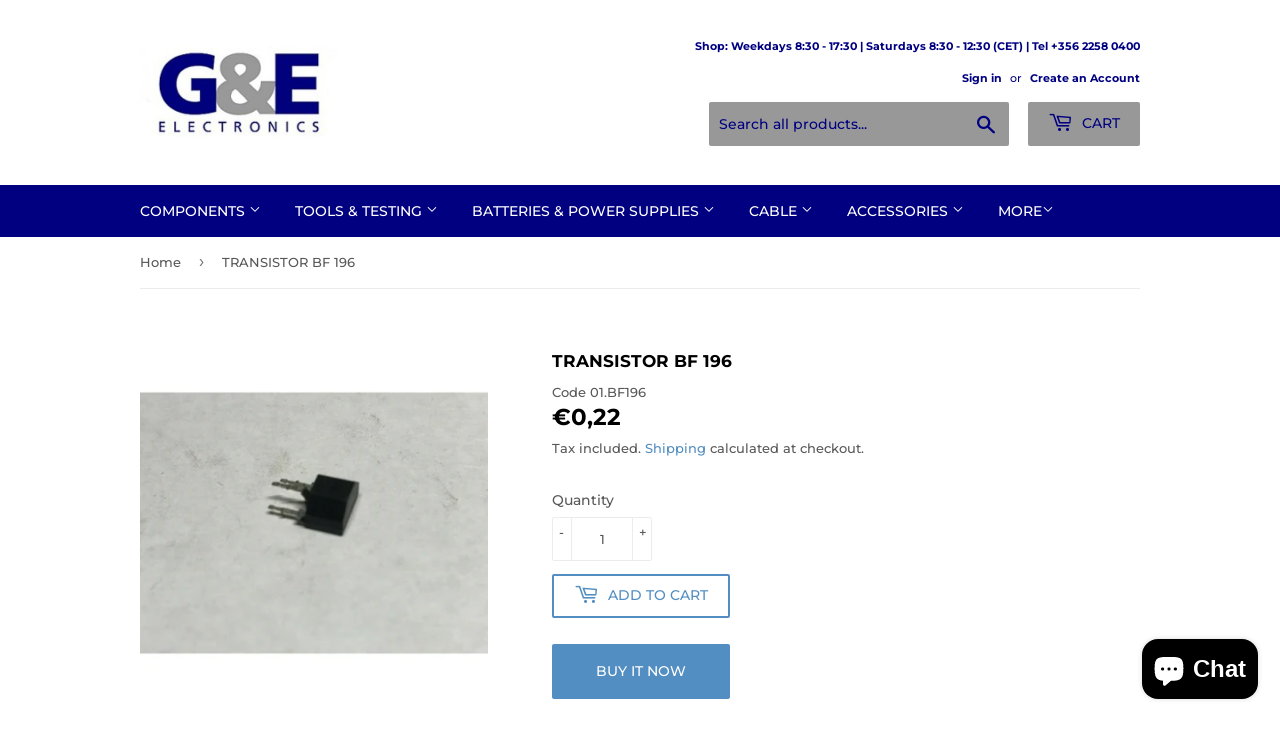

--- FILE ---
content_type: text/html; charset=utf-8
request_url: https://www.gemalta.com/products/01-bf196
body_size: 39140
content:
<!doctype html>
<html class="no-touch no-js" lang="en">
<head>
 <meta name="facebook-domain-verification" content="z3p9m4jcebi1wwnc6uk7vl58ad5owm" />
  <script>(function(H){H.className=H.className.replace(/\bno-js\b/,'js')})(document.documentElement)</script>
  <!-- Basic page needs ================================================== -->
  <meta charset="utf-8">
  <meta http-equiv="X-UA-Compatible" content="IE=edge,chrome=1">

  
  <link rel="shortcut icon" href="//www.gemalta.com/cdn/shop/files/GE_Logo_32x32.jpg?v=1613750530" type="image/png" />
  

  <!-- Title and description ================================================== -->
  <title>
  TRANSISTOR BF 196 &ndash; G&amp;E Electronics Ltd
  </title>

  
    <meta name="description" content="TRANSISTOR BF 196">
  

  <!-- Product meta ================================================== -->
  <!-- /snippets/social-meta-tags.liquid -->




<meta property="og:site_name" content="G&amp;E Electronics Ltd">
<meta property="og:url" content="https://www.gemalta.com/products/01-bf196">
<meta property="og:title" content="TRANSISTOR BF 196">
<meta property="og:type" content="product">
<meta property="og:description" content="TRANSISTOR BF 196">

  <meta property="og:price:amount" content="0,22">
  <meta property="og:price:currency" content="EUR">

<meta property="og:image" content="http://www.gemalta.com/cdn/shop/products/01.bf196_1200x1200.jpg?v=1649225776">
<meta property="og:image:secure_url" content="https://www.gemalta.com/cdn/shop/products/01.bf196_1200x1200.jpg?v=1649225776">


<meta name="twitter:card" content="summary_large_image">
<meta name="twitter:title" content="TRANSISTOR BF 196">
<meta name="twitter:description" content="TRANSISTOR BF 196">


  <!-- Helpers ================================================== -->
  <link rel="canonical" href="https://www.gemalta.com/products/01-bf196">
  <meta name="viewport" content="width=device-width,initial-scale=1">

  <!-- CSS ================================================== -->
  <link href="//www.gemalta.com/cdn/shop/t/2/assets/theme.scss.css?v=120678392672986341641767601561" rel="stylesheet" type="text/css" media="all" />

  <!-- Header hook for plugins ================================================== -->
  <script>window.performance && window.performance.mark && window.performance.mark('shopify.content_for_header.start');</script><meta id="shopify-digital-wallet" name="shopify-digital-wallet" content="/53098021020/digital_wallets/dialog">
<link rel="alternate" type="application/json+oembed" href="https://www.gemalta.com/products/01-bf196.oembed">
<script async="async" src="/checkouts/internal/preloads.js?locale=en-MT"></script>
<script id="shopify-features" type="application/json">{"accessToken":"2f33f89b3a477ba1d7266032704e904c","betas":["rich-media-storefront-analytics"],"domain":"www.gemalta.com","predictiveSearch":true,"shopId":53098021020,"locale":"en"}</script>
<script>var Shopify = Shopify || {};
Shopify.shop = "g-e-electronics-ltd.myshopify.com";
Shopify.locale = "en";
Shopify.currency = {"active":"EUR","rate":"1.0"};
Shopify.country = "MT";
Shopify.theme = {"name":"Supply","id":118587359388,"schema_name":"Supply","schema_version":"9.3.0","theme_store_id":679,"role":"main"};
Shopify.theme.handle = "null";
Shopify.theme.style = {"id":null,"handle":null};
Shopify.cdnHost = "www.gemalta.com/cdn";
Shopify.routes = Shopify.routes || {};
Shopify.routes.root = "/";</script>
<script type="module">!function(o){(o.Shopify=o.Shopify||{}).modules=!0}(window);</script>
<script>!function(o){function n(){var o=[];function n(){o.push(Array.prototype.slice.apply(arguments))}return n.q=o,n}var t=o.Shopify=o.Shopify||{};t.loadFeatures=n(),t.autoloadFeatures=n()}(window);</script>
<script id="shop-js-analytics" type="application/json">{"pageType":"product"}</script>
<script defer="defer" async type="module" src="//www.gemalta.com/cdn/shopifycloud/shop-js/modules/v2/client.init-shop-cart-sync_BT-GjEfc.en.esm.js"></script>
<script defer="defer" async type="module" src="//www.gemalta.com/cdn/shopifycloud/shop-js/modules/v2/chunk.common_D58fp_Oc.esm.js"></script>
<script defer="defer" async type="module" src="//www.gemalta.com/cdn/shopifycloud/shop-js/modules/v2/chunk.modal_xMitdFEc.esm.js"></script>
<script type="module">
  await import("//www.gemalta.com/cdn/shopifycloud/shop-js/modules/v2/client.init-shop-cart-sync_BT-GjEfc.en.esm.js");
await import("//www.gemalta.com/cdn/shopifycloud/shop-js/modules/v2/chunk.common_D58fp_Oc.esm.js");
await import("//www.gemalta.com/cdn/shopifycloud/shop-js/modules/v2/chunk.modal_xMitdFEc.esm.js");

  window.Shopify.SignInWithShop?.initShopCartSync?.({"fedCMEnabled":true,"windoidEnabled":true});

</script>
<script id="__st">var __st={"a":53098021020,"offset":3600,"reqid":"aad7c480-65b9-42a1-ae67-64990b4e872c-1769400607","pageurl":"www.gemalta.com\/products\/01-bf196","u":"1f13e9952286","p":"product","rtyp":"product","rid":7193931284636};</script>
<script>window.ShopifyPaypalV4VisibilityTracking = true;</script>
<script id="captcha-bootstrap">!function(){'use strict';const t='contact',e='account',n='new_comment',o=[[t,t],['blogs',n],['comments',n],[t,'customer']],c=[[e,'customer_login'],[e,'guest_login'],[e,'recover_customer_password'],[e,'create_customer']],r=t=>t.map((([t,e])=>`form[action*='/${t}']:not([data-nocaptcha='true']) input[name='form_type'][value='${e}']`)).join(','),a=t=>()=>t?[...document.querySelectorAll(t)].map((t=>t.form)):[];function s(){const t=[...o],e=r(t);return a(e)}const i='password',u='form_key',d=['recaptcha-v3-token','g-recaptcha-response','h-captcha-response',i],f=()=>{try{return window.sessionStorage}catch{return}},m='__shopify_v',_=t=>t.elements[u];function p(t,e,n=!1){try{const o=window.sessionStorage,c=JSON.parse(o.getItem(e)),{data:r}=function(t){const{data:e,action:n}=t;return t[m]||n?{data:e,action:n}:{data:t,action:n}}(c);for(const[e,n]of Object.entries(r))t.elements[e]&&(t.elements[e].value=n);n&&o.removeItem(e)}catch(o){console.error('form repopulation failed',{error:o})}}const l='form_type',E='cptcha';function T(t){t.dataset[E]=!0}const w=window,h=w.document,L='Shopify',v='ce_forms',y='captcha';let A=!1;((t,e)=>{const n=(g='f06e6c50-85a8-45c8-87d0-21a2b65856fe',I='https://cdn.shopify.com/shopifycloud/storefront-forms-hcaptcha/ce_storefront_forms_captcha_hcaptcha.v1.5.2.iife.js',D={infoText:'Protected by hCaptcha',privacyText:'Privacy',termsText:'Terms'},(t,e,n)=>{const o=w[L][v],c=o.bindForm;if(c)return c(t,g,e,D).then(n);var r;o.q.push([[t,g,e,D],n]),r=I,A||(h.body.append(Object.assign(h.createElement('script'),{id:'captcha-provider',async:!0,src:r})),A=!0)});var g,I,D;w[L]=w[L]||{},w[L][v]=w[L][v]||{},w[L][v].q=[],w[L][y]=w[L][y]||{},w[L][y].protect=function(t,e){n(t,void 0,e),T(t)},Object.freeze(w[L][y]),function(t,e,n,w,h,L){const[v,y,A,g]=function(t,e,n){const i=e?o:[],u=t?c:[],d=[...i,...u],f=r(d),m=r(i),_=r(d.filter((([t,e])=>n.includes(e))));return[a(f),a(m),a(_),s()]}(w,h,L),I=t=>{const e=t.target;return e instanceof HTMLFormElement?e:e&&e.form},D=t=>v().includes(t);t.addEventListener('submit',(t=>{const e=I(t);if(!e)return;const n=D(e)&&!e.dataset.hcaptchaBound&&!e.dataset.recaptchaBound,o=_(e),c=g().includes(e)&&(!o||!o.value);(n||c)&&t.preventDefault(),c&&!n&&(function(t){try{if(!f())return;!function(t){const e=f();if(!e)return;const n=_(t);if(!n)return;const o=n.value;o&&e.removeItem(o)}(t);const e=Array.from(Array(32),(()=>Math.random().toString(36)[2])).join('');!function(t,e){_(t)||t.append(Object.assign(document.createElement('input'),{type:'hidden',name:u})),t.elements[u].value=e}(t,e),function(t,e){const n=f();if(!n)return;const o=[...t.querySelectorAll(`input[type='${i}']`)].map((({name:t})=>t)),c=[...d,...o],r={};for(const[a,s]of new FormData(t).entries())c.includes(a)||(r[a]=s);n.setItem(e,JSON.stringify({[m]:1,action:t.action,data:r}))}(t,e)}catch(e){console.error('failed to persist form',e)}}(e),e.submit())}));const S=(t,e)=>{t&&!t.dataset[E]&&(n(t,e.some((e=>e===t))),T(t))};for(const o of['focusin','change'])t.addEventListener(o,(t=>{const e=I(t);D(e)&&S(e,y())}));const B=e.get('form_key'),M=e.get(l),P=B&&M;t.addEventListener('DOMContentLoaded',(()=>{const t=y();if(P)for(const e of t)e.elements[l].value===M&&p(e,B);[...new Set([...A(),...v().filter((t=>'true'===t.dataset.shopifyCaptcha))])].forEach((e=>S(e,t)))}))}(h,new URLSearchParams(w.location.search),n,t,e,['guest_login'])})(!0,!0)}();</script>
<script integrity="sha256-4kQ18oKyAcykRKYeNunJcIwy7WH5gtpwJnB7kiuLZ1E=" data-source-attribution="shopify.loadfeatures" defer="defer" src="//www.gemalta.com/cdn/shopifycloud/storefront/assets/storefront/load_feature-a0a9edcb.js" crossorigin="anonymous"></script>
<script data-source-attribution="shopify.dynamic_checkout.dynamic.init">var Shopify=Shopify||{};Shopify.PaymentButton=Shopify.PaymentButton||{isStorefrontPortableWallets:!0,init:function(){window.Shopify.PaymentButton.init=function(){};var t=document.createElement("script");t.src="https://www.gemalta.com/cdn/shopifycloud/portable-wallets/latest/portable-wallets.en.js",t.type="module",document.head.appendChild(t)}};
</script>
<script data-source-attribution="shopify.dynamic_checkout.buyer_consent">
  function portableWalletsHideBuyerConsent(e){var t=document.getElementById("shopify-buyer-consent"),n=document.getElementById("shopify-subscription-policy-button");t&&n&&(t.classList.add("hidden"),t.setAttribute("aria-hidden","true"),n.removeEventListener("click",e))}function portableWalletsShowBuyerConsent(e){var t=document.getElementById("shopify-buyer-consent"),n=document.getElementById("shopify-subscription-policy-button");t&&n&&(t.classList.remove("hidden"),t.removeAttribute("aria-hidden"),n.addEventListener("click",e))}window.Shopify?.PaymentButton&&(window.Shopify.PaymentButton.hideBuyerConsent=portableWalletsHideBuyerConsent,window.Shopify.PaymentButton.showBuyerConsent=portableWalletsShowBuyerConsent);
</script>
<script>
  function portableWalletsCleanup(e){e&&e.src&&console.error("Failed to load portable wallets script "+e.src);var t=document.querySelectorAll("shopify-accelerated-checkout .shopify-payment-button__skeleton, shopify-accelerated-checkout-cart .wallet-cart-button__skeleton"),e=document.getElementById("shopify-buyer-consent");for(let e=0;e<t.length;e++)t[e].remove();e&&e.remove()}function portableWalletsNotLoadedAsModule(e){e instanceof ErrorEvent&&"string"==typeof e.message&&e.message.includes("import.meta")&&"string"==typeof e.filename&&e.filename.includes("portable-wallets")&&(window.removeEventListener("error",portableWalletsNotLoadedAsModule),window.Shopify.PaymentButton.failedToLoad=e,"loading"===document.readyState?document.addEventListener("DOMContentLoaded",window.Shopify.PaymentButton.init):window.Shopify.PaymentButton.init())}window.addEventListener("error",portableWalletsNotLoadedAsModule);
</script>

<script type="module" src="https://www.gemalta.com/cdn/shopifycloud/portable-wallets/latest/portable-wallets.en.js" onError="portableWalletsCleanup(this)" crossorigin="anonymous"></script>
<script nomodule>
  document.addEventListener("DOMContentLoaded", portableWalletsCleanup);
</script>

<link id="shopify-accelerated-checkout-styles" rel="stylesheet" media="screen" href="https://www.gemalta.com/cdn/shopifycloud/portable-wallets/latest/accelerated-checkout-backwards-compat.css" crossorigin="anonymous">
<style id="shopify-accelerated-checkout-cart">
        #shopify-buyer-consent {
  margin-top: 1em;
  display: inline-block;
  width: 100%;
}

#shopify-buyer-consent.hidden {
  display: none;
}

#shopify-subscription-policy-button {
  background: none;
  border: none;
  padding: 0;
  text-decoration: underline;
  font-size: inherit;
  cursor: pointer;
}

#shopify-subscription-policy-button::before {
  box-shadow: none;
}

      </style>

<script>window.performance && window.performance.mark && window.performance.mark('shopify.content_for_header.end');</script>

  
  

  <script src="//www.gemalta.com/cdn/shop/t/2/assets/jquery-2.2.3.min.js?v=58211863146907186831613750388" type="text/javascript"></script>

  <script src="//www.gemalta.com/cdn/shop/t/2/assets/lazysizes.min.js?v=8147953233334221341613750388" async="async"></script>
  <script src="//www.gemalta.com/cdn/shop/t/2/assets/vendor.js?v=106177282645720727331613750391" defer="defer"></script>
  <script src="//www.gemalta.com/cdn/shop/t/2/assets/theme.js?v=127074714472738409981712572960" defer="defer"></script>


<!-- BEGIN app block: shopify://apps/pandectes-gdpr/blocks/banner/58c0baa2-6cc1-480c-9ea6-38d6d559556a -->
  
    
      <!-- TCF is active, scripts are loaded above -->
      
      <script>
        
          window.PandectesSettings = {"store":{"id":53098021020,"plan":"basic","theme":"Supply","primaryLocale":"en","adminMode":false,"headless":false,"storefrontRootDomain":"","checkoutRootDomain":"","storefrontAccessToken":""},"tsPublished":1745319588,"declaration":{"declDays":"","declName":"","declPath":"","declType":"","isActive":false,"showType":true,"declHours":"","declYears":"","declDomain":"","declMonths":"","declMinutes":"","declPurpose":"","declSeconds":"","declSession":"","showPurpose":false,"declProvider":"","showProvider":true,"declIntroText":"","declRetention":"","declFirstParty":"","declThirdParty":"","showDateGenerated":true},"language":{"unpublished":[],"languageMode":"Single","fallbackLanguage":"en","languageDetection":"locale","languagesSupported":[]},"texts":{"managed":{"headerText":{"en":"We respect your privacy"},"consentText":{"en":"This website uses cookies to ensure you get the best experience."},"linkText":{"en":"Learn more"},"imprintText":{"en":"Imprint"},"googleLinkText":{"en":"Google's Privacy Terms"},"allowButtonText":{"en":"Accept"},"denyButtonText":{"en":"Decline"},"dismissButtonText":{"en":"Ok"},"leaveSiteButtonText":{"en":"Leave this site"},"preferencesButtonText":{"en":"Preferences"},"cookiePolicyText":{"en":"Cookie policy"},"preferencesPopupTitleText":{"en":"Manage consent preferences"},"preferencesPopupIntroText":{"en":"We use cookies to optimize website functionality, analyze the performance, and provide personalized experience to you. Some cookies are essential to make the website operate and function correctly. Those cookies cannot be disabled. In this window you can manage your preference of cookies."},"preferencesPopupSaveButtonText":{"en":"Save preferences"},"preferencesPopupCloseButtonText":{"en":"Close"},"preferencesPopupAcceptAllButtonText":{"en":"Accept all"},"preferencesPopupRejectAllButtonText":{"en":"Reject all"},"cookiesDetailsText":{"en":"Cookies details"},"preferencesPopupAlwaysAllowedText":{"en":"Always allowed"},"accessSectionParagraphText":{"en":"You have the right to request access to your data at any time."},"accessSectionTitleText":{"en":"Data portability"},"accessSectionAccountInfoActionText":{"en":"Personal data"},"accessSectionDownloadReportActionText":{"en":"Request export"},"accessSectionGDPRRequestsActionText":{"en":"Data subject requests"},"accessSectionOrdersRecordsActionText":{"en":"Orders"},"rectificationSectionParagraphText":{"en":"You have the right to request your data to be updated whenever you think it is appropriate."},"rectificationSectionTitleText":{"en":"Data Rectification"},"rectificationCommentPlaceholder":{"en":"Describe what you want to be updated"},"rectificationCommentValidationError":{"en":"Comment is required"},"rectificationSectionEditAccountActionText":{"en":"Request an update"},"erasureSectionTitleText":{"en":"Right to be forgotten"},"erasureSectionParagraphText":{"en":"You have the right to ask all your data to be erased. After that, you will no longer be able to access your account."},"erasureSectionRequestDeletionActionText":{"en":"Request personal data deletion"},"consentDate":{"en":"Consent date"},"consentId":{"en":"Consent ID"},"consentSectionChangeConsentActionText":{"en":"Change consent preference"},"consentSectionConsentedText":{"en":"You consented to the cookies policy of this website on"},"consentSectionNoConsentText":{"en":"You have not consented to the cookies policy of this website."},"consentSectionTitleText":{"en":"Your cookie consent"},"consentStatus":{"en":"Consent preference"},"confirmationFailureMessage":{"en":"Your request was not verified. Please try again and if problem persists, contact store owner for assistance"},"confirmationFailureTitle":{"en":"A problem occurred"},"confirmationSuccessMessage":{"en":"We will soon get back to you as to your request."},"confirmationSuccessTitle":{"en":"Your request is verified"},"guestsSupportEmailFailureMessage":{"en":"Your request was not submitted. Please try again and if problem persists, contact store owner for assistance."},"guestsSupportEmailFailureTitle":{"en":"A problem occurred"},"guestsSupportEmailPlaceholder":{"en":"E-mail address"},"guestsSupportEmailSuccessMessage":{"en":"If you are registered as a customer of this store, you will soon receive an email with instructions on how to proceed."},"guestsSupportEmailSuccessTitle":{"en":"Thank you for your request"},"guestsSupportEmailValidationError":{"en":"Email is not valid"},"guestsSupportInfoText":{"en":"Please login with your customer account to further proceed."},"submitButton":{"en":"Submit"},"submittingButton":{"en":"Submitting..."},"cancelButton":{"en":"Cancel"},"declIntroText":{"en":"We use cookies to optimize website functionality, analyze the performance, and provide personalized experience to you. Some cookies are essential to make the website operate and function correctly. Those cookies cannot be disabled. In this window you can manage your preference of cookies."},"declName":{"en":"Name"},"declPurpose":{"en":"Purpose"},"declType":{"en":"Type"},"declRetention":{"en":"Retention"},"declProvider":{"en":"Provider"},"declFirstParty":{"en":"First-party"},"declThirdParty":{"en":"Third-party"},"declSeconds":{"en":"seconds"},"declMinutes":{"en":"minutes"},"declHours":{"en":"hours"},"declDays":{"en":"days"},"declMonths":{"en":"months"},"declYears":{"en":"years"},"declSession":{"en":"Session"},"declDomain":{"en":"Domain"},"declPath":{"en":"Path"}},"categories":{"strictlyNecessaryCookiesTitleText":{"en":"Strictly necessary cookies"},"strictlyNecessaryCookiesDescriptionText":{"en":"These cookies are essential in order to enable you to move around the website and use its features, such as accessing secure areas of the website. The website cannot function properly without these cookies."},"functionalityCookiesTitleText":{"en":"Functional cookies"},"functionalityCookiesDescriptionText":{"en":"These cookies enable the site to provide enhanced functionality and personalisation. They may be set by us or by third party providers whose services we have added to our pages. If you do not allow these cookies then some or all of these services may not function properly."},"performanceCookiesTitleText":{"en":"Performance cookies"},"performanceCookiesDescriptionText":{"en":"These cookies enable us to monitor and improve the performance of our website. For example, they allow us to count visits, identify traffic sources and see which parts of the site are most popular."},"targetingCookiesTitleText":{"en":"Targeting cookies"},"targetingCookiesDescriptionText":{"en":"These cookies may be set through our site by our advertising partners. They may be used by those companies to build a profile of your interests and show you relevant adverts on other sites.    They do not store directly personal information, but are based on uniquely identifying your browser and internet device. If you do not allow these cookies, you will experience less targeted advertising."},"unclassifiedCookiesTitleText":{"en":"Unclassified cookies"},"unclassifiedCookiesDescriptionText":{"en":"Unclassified cookies are cookies that we are in the process of classifying, together with the providers of individual cookies."}},"auto":{}},"library":{"previewMode":false,"fadeInTimeout":0,"defaultBlocked":7,"showLink":true,"showImprintLink":false,"showGoogleLink":false,"enabled":true,"cookie":{"expiryDays":365,"secure":true,"domain":""},"dismissOnScroll":false,"dismissOnWindowClick":false,"dismissOnTimeout":false,"palette":{"popup":{"background":"#FFFFFF","backgroundForCalculations":{"a":1,"b":255,"g":255,"r":255},"text":"#000000"},"button":{"background":"transparent","backgroundForCalculations":{"a":1,"b":255,"g":255,"r":255},"text":"#000000","textForCalculation":{"a":1,"b":0,"g":0,"r":0},"border":"#000000"}},"content":{"href":"/policies/privacy-policy","imprintHref":"","close":"&#10005;","target":"","logo":"<img class=\"cc-banner-logo\" style=\"max-height: 40px;\" src=\"https://g-e-electronics-ltd.myshopify.com/cdn/shop/files/pandectes-banner-logo.png\" alt=\"logo\" />"},"window":"<div role=\"dialog\" aria-live=\"polite\" aria-label=\"cookieconsent\" aria-describedby=\"cookieconsent:desc\" id=\"pandectes-banner\" class=\"cc-window-wrapper cc-top-wrapper\"><div class=\"pd-cookie-banner-window cc-window {{classes}}\"><!--googleoff: all-->{{children}}<!--googleon: all--></div></div>","compliance":{"opt-both":"<div class=\"cc-compliance cc-highlight\">{{deny}}{{allow}}</div>"},"type":"opt-both","layouts":{"basic":"{{logo}}{{messagelink}}{{compliance}}{{close}}"},"position":"top","theme":"wired","revokable":true,"animateRevokable":false,"revokableReset":false,"revokableLogoUrl":"https://g-e-electronics-ltd.myshopify.com/cdn/shop/files/pandectes-reopen-logo.png","revokablePlacement":"bottom-left","revokableMarginHorizontal":15,"revokableMarginVertical":15,"static":false,"autoAttach":true,"hasTransition":true,"blacklistPage":[""],"elements":{"close":"<button aria-label=\"dismiss cookie message\" type=\"button\" tabindex=\"0\" class=\"cc-close\">{{close}}</button>","dismiss":"<button aria-label=\"dismiss cookie message\" type=\"button\" tabindex=\"0\" class=\"cc-btn cc-btn-decision cc-dismiss\">{{dismiss}}</button>","allow":"<button aria-label=\"allow cookies\" type=\"button\" tabindex=\"0\" class=\"cc-btn cc-btn-decision cc-allow\">{{allow}}</button>","deny":"<button aria-label=\"deny cookies\" type=\"button\" tabindex=\"0\" class=\"cc-btn cc-btn-decision cc-deny\">{{deny}}</button>","preferences":"<button aria-label=\"settings cookies\" tabindex=\"0\" type=\"button\" class=\"cc-btn cc-settings\" onclick=\"Pandectes.fn.openPreferences()\">{{preferences}}</button>"}},"geolocation":{"auOnly":false,"brOnly":false,"caOnly":false,"chOnly":false,"euOnly":false,"jpOnly":false,"nzOnly":false,"thOnly":false,"zaOnly":false,"canadaOnly":false,"globalVisibility":true},"dsr":{"guestsSupport":false,"accessSectionDownloadReportAuto":false},"banner":{"resetTs":1745319465,"extraCss":"        .cc-banner-logo {max-width: 24em!important;}    @media(min-width: 768px) {.cc-window.cc-floating{max-width: 24em!important;width: 24em!important;}}    .cc-message, .pd-cookie-banner-window .cc-header, .cc-logo {text-align: left}    .cc-window-wrapper{z-index: 2147483647;}    .cc-window{z-index: 2147483647;font-family: inherit;}    .pd-cookie-banner-window .cc-header{font-family: inherit;}    .pd-cp-ui{font-family: inherit; background-color: #FFFFFF;color:#000000;}    button.pd-cp-btn, a.pd-cp-btn{}    input + .pd-cp-preferences-slider{background-color: rgba(0, 0, 0, 0.3)}    .pd-cp-scrolling-section::-webkit-scrollbar{background-color: rgba(0, 0, 0, 0.3)}    input:checked + .pd-cp-preferences-slider{background-color: rgba(0, 0, 0, 1)}    .pd-cp-scrolling-section::-webkit-scrollbar-thumb {background-color: rgba(0, 0, 0, 1)}    .pd-cp-ui-close{color:#000000;}    .pd-cp-preferences-slider:before{background-color: #FFFFFF}    .pd-cp-title:before {border-color: #000000!important}    .pd-cp-preferences-slider{background-color:#000000}    .pd-cp-toggle{color:#000000!important}    @media(max-width:699px) {.pd-cp-ui-close-top svg {fill: #000000}}    .pd-cp-toggle:hover,.pd-cp-toggle:visited,.pd-cp-toggle:active{color:#000000!important}    .pd-cookie-banner-window {box-shadow: 0 0 18px rgb(0 0 0 / 20%);}  ","customJavascript":{"useButtons":true},"showPoweredBy":false,"logoHeight":40,"revokableTrigger":false,"hybridStrict":false,"cookiesBlockedByDefault":"7","isActive":true,"implicitSavePreferences":false,"cookieIcon":false,"blockBots":false,"showCookiesDetails":true,"hasTransition":true,"blockingPage":false,"showOnlyLandingPage":false,"leaveSiteUrl":"https://pandectes.io","linkRespectStoreLang":false},"cookies":{"0":[{"name":"secure_customer_sig","type":"http","domain":"www.gemalta.com","path":"/","provider":"Shopify","firstParty":true,"retention":"1 year(s)","expires":1,"unit":"declYears","purpose":{"en":"Used to identify a user after they sign into a shop as a customer so they do not need to log in again."}},{"name":"_tracking_consent","type":"http","domain":".gemalta.com","path":"/","provider":"Shopify","firstParty":false,"retention":"1 year(s)","expires":1,"unit":"declYears","purpose":{"en":"Used to store a user's preferences if a merchant has set up privacy rules in the visitor's region."}},{"name":"localization","type":"http","domain":"www.gemalta.com","path":"/","provider":"Shopify","firstParty":true,"retention":"1 year(s)","expires":1,"unit":"declYears","purpose":{"en":"Used to localize the cart to the correct country."}},{"name":"keep_alive","type":"http","domain":"www.gemalta.com","path":"/","provider":"Shopify","firstParty":true,"retention":"Session","expires":-56,"unit":"declYears","purpose":{"en":"Used when international domain redirection is enabled to determine if a request is the first one of a session."}}],"1":[],"2":[],"4":[],"8":[{"name":"wpm-test-cookie","type":"http","domain":"gemalta.com","path":"/","provider":"Unknown","firstParty":false,"retention":"Session","expires":1,"unit":"declSeconds","purpose":{"en":""}},{"name":"wpm-test-cookie","type":"http","domain":"com","path":"/","provider":"Unknown","firstParty":false,"retention":"Session","expires":1,"unit":"declSeconds","purpose":{"en":""}},{"name":"wpm-test-cookie","type":"http","domain":"www.gemalta.com","path":"/","provider":"Unknown","firstParty":true,"retention":"Session","expires":1,"unit":"declSeconds","purpose":{"en":""}}]},"blocker":{"isActive":false,"googleConsentMode":{"id":"","analyticsId":"","adwordsId":"","isActive":false,"adStorageCategory":4,"analyticsStorageCategory":2,"personalizationStorageCategory":1,"functionalityStorageCategory":1,"customEvent":false,"securityStorageCategory":0,"redactData":false,"urlPassthrough":false,"dataLayerProperty":"dataLayer","waitForUpdate":500,"useNativeChannel":false,"debugMode":false},"facebookPixel":{"id":"","isActive":false,"ldu":false},"microsoft":{"isActive":false,"uetTags":""},"rakuten":{"isActive":false,"cmp":false,"ccpa":false},"klaviyoIsActive":false,"gpcIsActive":true,"defaultBlocked":7,"patterns":{"whiteList":[],"blackList":{"1":[],"2":[],"4":[],"8":[]},"iframesWhiteList":[],"iframesBlackList":{"1":[],"2":[],"4":[],"8":[]},"beaconsWhiteList":[],"beaconsBlackList":{"1":[],"2":[],"4":[],"8":[]}}}};
        
        window.addEventListener('DOMContentLoaded', function(){
          const script = document.createElement('script');
          
            script.src = "https://cdn.shopify.com/extensions/019bed03-b206-7ab3-9c8b-20b884e5903f/gdpr-243/assets/pandectes-core.js";
          
          script.defer = true;
          document.body.appendChild(script);
        })
      </script>
    
  


<!-- END app block --><!-- BEGIN app block: shopify://apps/tagfly-tag-manager/blocks/app-embed-block/cc137db9-6e43-4e97-92fc-26c3df1983b0 --><!-- BEGIN app snippet: data -->

<script>
    window.tfAppData = {"app_version":"v2.0","user":{"shop":"g-e-electronics-ltd.myshopify.com"},"general_setting":{"enabled":true,"enabled_debugger":false},"gtm_config":{"enabled":true,"gtm_id":"GTM-MX7TDV2D","events":["cart-view","purchase","collection-list-view","product-add-to-cart","product-cart-ajax","product-remove-from-cart","product-list-view-click","product-detail-view","search-results-list-view","user-data","cart-reconciliation"],"is_enable_consent_mode":false,"consent_mode_done_steps":[]},"ga_config":{"ga_id":"","enabled":false,"events":[{"name":"page_view","type":"client-side"},{"name":"view_item_list","type":"client-side"},{"name":"select_item","type":"client-side"},{"name":"view_item","type":"client-side"},{"name":"add_to_cart","type":"client-side"},{"name":"view_cart","type":"client-side"},{"name":"begin_checkout","type":"server-side"},{"name":"add_shipping_info","type":"server-side"},{"name":"add_payment_info","type":"server-side"},{"name":"purchase","type":"server-side"},{"name":"remove_from_cart","type":"client-side"},{"name":"view_search_results","type":"client-side"},{"name":"account_sign_up","type":"client-side"},{"name":"login","type":"client-side"},{"name":"email_sign_up","type":"client-side"},{"name":"search","type":"client-side"}],"product_identifier":"product_id","is_draft":null},"fb_config":null,"fb_datasets":null,"tiktok_config":null,"tiktok_pixels":null,"pinterest_config":null,"pinterest_tags":null,"snapchat_config":null,"snapchat_pixels":null,"twitter_config":null,"twitter_pixels":null}
    window.tfCart = {"note":null,"attributes":{},"original_total_price":0,"total_price":0,"total_discount":0,"total_weight":0.0,"item_count":0,"items":[],"requires_shipping":false,"currency":"EUR","items_subtotal_price":0,"cart_level_discount_applications":[],"checkout_charge_amount":0}
    window.tfProduct = {"id":7193931284636,"title":"TRANSISTOR  BF 196","handle":"01-bf196","description":"\u003cp\u003eTRANSISTOR  BF 196\u003c\/p\u003e","published_at":"2022-01-10T09:30:07+01:00","created_at":"2022-01-10T09:30:07+01:00","vendor":"G\u0026E Electronics Ltd","type":"TRANSISTORS","tags":["TRANSISTORS"],"price":22,"price_min":22,"price_max":22,"available":true,"price_varies":false,"compare_at_price":null,"compare_at_price_min":0,"compare_at_price_max":0,"compare_at_price_varies":false,"variants":[{"id":47483036827979,"title":"Default Title","option1":"Default Title","option2":null,"option3":null,"sku":"01.BF196","requires_shipping":true,"taxable":true,"featured_image":null,"available":true,"name":"TRANSISTOR  BF 196","public_title":null,"options":["Default Title"],"price":22,"weight":0,"compare_at_price":null,"inventory_management":"shopify","barcode":null,"requires_selling_plan":false,"selling_plan_allocations":[]}],"images":["\/\/www.gemalta.com\/cdn\/shop\/products\/01.bf196.jpg?v=1649225776"],"featured_image":"\/\/www.gemalta.com\/cdn\/shop\/products\/01.bf196.jpg?v=1649225776","options":["Default Title"],"media":[{"alt":null,"id":25975044866204,"position":1,"preview_image":{"aspect_ratio":1.0,"height":800,"width":800,"src":"\/\/www.gemalta.com\/cdn\/shop\/products\/01.bf196.jpg?v=1649225776"},"aspect_ratio":1.0,"height":800,"media_type":"image","src":"\/\/www.gemalta.com\/cdn\/shop\/products\/01.bf196.jpg?v=1649225776","width":800}],"requires_selling_plan":false,"selling_plan_groups":[],"content":"\u003cp\u003eTRANSISTOR  BF 196\u003c\/p\u003e"}
    window.tfCollection = null
    window.tfCollections = [{"id":239483420828,"handle":"accessories-1","title":"Accessories","updated_at":"2025-05-14T16:15:28+02:00","body_html":"","published_at":"2021-02-23T11:24:44+01:00","sort_order":"best-selling","template_suffix":"","disjunctive":true,"rules":[{"column":"title","relation":"contains","condition":"Accessories"}],"published_scope":"web","image":{"created_at":"2021-08-27T18:11:58+02:00","alt":null,"width":450,"height":317,"src":"\/\/www.gemalta.com\/cdn\/shop\/collections\/Category-Generic2_e66f4af8-1e72-4841-8f2b-869099ba0eb8.png?v=1631867149"}},{"id":239390130332,"handle":"consumables","title":"Aerosols","updated_at":"2025-11-17T15:52:57+01:00","body_html":"","published_at":"2021-02-22T13:49:52+01:00","sort_order":"best-selling","template_suffix":"","disjunctive":false,"rules":[{"column":"tag","relation":"equals","condition":"SPRAYS"}],"published_scope":"web","image":{"created_at":"2021-08-27T18:09:39+02:00","alt":null,"width":390,"height":378,"src":"\/\/www.gemalta.com\/cdn\/shop\/collections\/Category-Generic2_fff2a485-6da2-4ae6-99c2-1473783f73bd.png?v=1631866822"}},{"id":281134203036,"handle":"pa-amplifiers","title":"Amplifiers incl. PA","updated_at":"2025-05-14T16:15:30+02:00","body_html":"","published_at":"2021-12-13T07:57:26+01:00","sort_order":"best-selling","template_suffix":"","disjunctive":false,"rules":[{"column":"title","relation":"contains","condition":"amplifier"}],"published_scope":"web","image":{"created_at":"2021-12-16T11:31:55+01:00","alt":null,"width":683,"height":416,"src":"\/\/www.gemalta.com\/cdn\/shop\/collections\/91.3085.jpg?v=1639650716"}},{"id":239389900956,"handle":"audio","title":"Audio","updated_at":"2025-12-04T11:44:46+01:00","body_html":"","published_at":"2021-02-22T13:48:28+01:00","sort_order":"best-selling","template_suffix":"","disjunctive":true,"rules":[{"column":"title","relation":"contains","condition":"Audio"}],"published_scope":"web","image":{"created_at":"2021-08-27T18:13:26+02:00","alt":null,"width":500,"height":500,"src":"\/\/www.gemalta.com\/cdn\/shop\/collections\/Category-Generic2_a6129f94-572c-4b5b-981d-fbc2eb41783c.png?v=1630423645"}},{"id":281133449372,"handle":"audio-cable","title":"Audio Cable","updated_at":"2025-05-14T16:15:29+02:00","body_html":"","published_at":"2021-12-13T07:01:22+01:00","sort_order":"best-selling","template_suffix":"","disjunctive":false,"rules":[{"column":"tag","relation":"equals","condition":"CABLES LEADS AUDIO"}],"published_scope":"web","image":{"created_at":"2021-12-16T12:05:48+01:00","alt":"","width":1800,"height":1491,"src":"\/\/www.gemalta.com\/cdn\/shop\/collections\/GE-Generic-Category_aff18cdd-280d-45e4-89a7-21274798d635.jpg?v=1686829804"}},{"id":239171043484,"handle":"accessories","title":"Auto Accessories","updated_at":"2026-01-05T13:07:44+01:00","body_html":"","published_at":"2021-02-19T17:28:46+01:00","sort_order":"best-selling","template_suffix":"","disjunctive":false,"rules":[{"column":"title","relation":"contains","condition":"car"},{"column":"title","relation":"not_contains","condition":"carlo"},{"column":"title","relation":"not_contains","condition":"carbon"},{"column":"title","relation":"not_contains","condition":"scart"},{"column":"title","relation":"not_contains","condition":"card"}],"published_scope":"web","image":{"created_at":"2021-08-27T18:12:16+02:00","alt":null,"width":842,"height":625,"src":"\/\/www.gemalta.com\/cdn\/shop\/collections\/Category-Generic2_b660c3d1-80fe-4a4c-b9da-d32adc894062.png?v=1631866930"}},{"id":281135775900,"handle":"av-leads","title":"AV Leads","updated_at":"2026-01-22T13:06:53+01:00","body_html":"","published_at":"2021-12-13T10:28:57+01:00","sort_order":"best-selling","template_suffix":"","disjunctive":true,"rules":[{"column":"title","relation":"contains","condition":"Lead Scart"},{"column":"title","relation":"contains","condition":"Lead RCA"},{"column":"title","relation":"contains","condition":"Lead Phono"},{"column":"title","relation":"contains","condition":"Lead CCTV"},{"column":"title","relation":"contains","condition":"Lead Digital Cam"},{"column":"title","relation":"contains","condition":"Lead Fiber TOS"},{"column":"title","relation":"contains","condition":"Lead for CCTV"},{"column":"title","relation":"contains","condition":"Lead H\/Cinema"},{"column":"title","relation":"contains","condition":"Lead HDMI"},{"column":"title","relation":"contains","condition":"Lead Jack Plug"},{"column":"title","relation":"contains","condition":"Lead Mini Din"},{"column":"title","relation":"contains","condition":"Lead Playstation"},{"column":"title","relation":"contains","condition":"Lead Prof"},{"column":"title","relation":"contains","condition":"Lead SVHS"},{"column":"title","relation":"contains","condition":"Lead XLR"},{"column":"title","relation":"contains","condition":"Lead Y"}],"published_scope":"web","image":{"created_at":"2021-12-16T09:46:38+01:00","alt":null,"width":397,"height":205,"src":"\/\/www.gemalta.com\/cdn\/shop\/collections\/27.2650_c4b89f39-f2bc-4995-849f-d24e59f2c22c.jpg?v=1639644399"}},{"id":239481979036,"handle":"batteries","title":"Batteries","updated_at":"2026-01-17T13:06:53+01:00","body_html":"","published_at":"2021-02-23T11:11:37+01:00","sort_order":"best-selling","template_suffix":"","disjunctive":true,"rules":[{"column":"title","relation":"contains","condition":"Battery"}],"published_scope":"web","image":{"created_at":"2021-02-23T13:19:31+01:00","alt":null,"width":500,"height":500,"src":"\/\/www.gemalta.com\/cdn\/shop\/collections\/Batteries.jpg?v=1614083659"}},{"id":239171141788,"handle":"batteries-chargers","title":"Batteries \u0026 Chargers","updated_at":"2026-01-17T13:06:53+01:00","body_html":"","published_at":"2021-02-19T17:29:40+01:00","sort_order":"best-selling","template_suffix":"","disjunctive":true,"rules":[{"column":"title","relation":"contains","condition":"Battery"},{"column":"title","relation":"contains","condition":"Batteries"},{"column":"title","relation":"contains","condition":"Charger"},{"column":"title","relation":"contains","condition":"Chargers"}],"published_scope":"web","image":{"created_at":"2021-08-27T18:06:48+02:00","alt":null,"width":418,"height":435,"src":"\/\/www.gemalta.com\/cdn\/shop\/collections\/Category-Generic2_5d28461c-78ed-439c-95d8-a50aaa036be9.png?v=1631865966"}},{"id":239482110108,"handle":"alkaline","title":"Batteries - Alkaline","updated_at":"2025-10-24T13:06:33+02:00","body_html":"","published_at":"2021-02-23T11:12:15+01:00","sort_order":"best-selling","template_suffix":"","disjunctive":true,"rules":[{"column":"title","relation":"contains","condition":"Alkaline"}],"published_scope":"web","image":{"created_at":"2021-08-27T18:17:07+02:00","alt":null,"width":150,"height":150,"src":"\/\/www.gemalta.com\/cdn\/shop\/collections\/Category-Generic2_9a5eade2-4460-4aca-bf3f-194347887038.png?v=1631865216"}},{"id":239482306716,"handle":"greencell","title":"Batteries - GreenCell","updated_at":"2025-12-04T11:06:20+01:00","body_html":"","published_at":"2021-02-23T11:13:11+01:00","sort_order":"best-selling","template_suffix":"","disjunctive":true,"rules":[{"column":"title","relation":"contains","condition":"GreenCell"},{"column":"title","relation":"contains","condition":"Extra Heavy duty"},{"column":"title","relation":"contains","condition":"E4R25X"}],"published_scope":"web","image":{"created_at":"2021-08-27T18:15:23+02:00","alt":null,"width":150,"height":150,"src":"\/\/www.gemalta.com\/cdn\/shop\/collections\/Category-Generic2_796bf64e-2b5c-492d-b412-8b0e14eb10d2.png?v=1631865337"}},{"id":239482405020,"handle":"lead-acid","title":"Batteries - Lead Acid","updated_at":"2026-01-15T15:33:07+01:00","body_html":"","published_at":"2021-02-23T11:13:37+01:00","sort_order":"best-selling","template_suffix":"","disjunctive":true,"rules":[{"column":"title","relation":"contains","condition":"Lead Acid"}],"published_scope":"web","image":{"created_at":"2021-08-27T18:06:33+02:00","alt":null,"width":150,"height":150,"src":"\/\/www.gemalta.com\/cdn\/shop\/collections\/Category-Generic2_c54e4f05-660d-46d7-9661-8e59d340a965.png?v=1631865642"}},{"id":239482536092,"handle":"lithium","title":"Batteries - Lithium","updated_at":"2026-01-17T13:06:53+01:00","body_html":"","published_at":"2021-02-23T11:13:54+01:00","sort_order":"best-selling","template_suffix":"","disjunctive":false,"rules":[{"column":"title","relation":"contains","condition":"Lithium"},{"column":"title","relation":"not_contains","condition":"Lithium-Ion"}],"published_scope":"web","image":{"created_at":"2021-08-27T18:09:18+02:00","alt":null,"width":150,"height":150,"src":"\/\/www.gemalta.com\/cdn\/shop\/collections\/Category-Generic2_7a1c53e9-c48e-4d6f-8402-15f3725b7d91.png?v=1631866136"}},{"id":239482568860,"handle":"ni-cad","title":"Batteries - Ni-Cad","updated_at":"2025-10-17T13:50:17+02:00","body_html":"","published_at":"2021-02-23T11:14:12+01:00","sort_order":"best-selling","template_suffix":"","disjunctive":true,"rules":[{"column":"title","relation":"contains","condition":"Ni-cd"},{"column":"title","relation":"contains","condition":"NiCd"}],"published_scope":"web","image":{"created_at":"2021-08-27T18:15:44+02:00","alt":null,"width":646,"height":286,"src":"\/\/www.gemalta.com\/cdn\/shop\/collections\/Category-Generic2_d36399fb-01b8-4692-a0f0-ee1e82dbffc0.png?v=1631865289"}},{"id":239482667164,"handle":"ni-mh","title":"Batteries - Ni-MH","updated_at":"2025-11-21T12:18:23+01:00","body_html":"","published_at":"2021-02-23T11:14:39+01:00","sort_order":"best-selling","template_suffix":"","disjunctive":true,"rules":[{"column":"title","relation":"contains","condition":"Ni-MH"},{"column":"title","relation":"contains","condition":"NiMh"},{"column":"title","relation":"contains","condition":"RECYKO"}],"published_scope":"web","image":{"created_at":"2021-08-27T18:14:01+02:00","alt":null,"width":473,"height":225,"src":"\/\/www.gemalta.com\/cdn\/shop\/collections\/Category-Generic2_cc27a5a8-24a2-4f0b-9427-dda7c1d5f4b9.png?v=1631865432"}},{"id":239482699932,"handle":"silver-oxide","title":"Batteries - Silver Oxide","updated_at":"2026-01-15T12:59:32+01:00","body_html":"","published_at":"2021-02-23T11:15:00+01:00","sort_order":"best-selling","template_suffix":"","disjunctive":true,"rules":[{"column":"title","relation":"contains","condition":"Silver Oxide"}],"published_scope":"web","image":{"created_at":"2021-08-27T18:14:16+02:00","alt":null,"width":183,"height":102,"src":"\/\/www.gemalta.com\/cdn\/shop\/collections\/Category-Generic2_cd800594-645c-4489-b433-affc72f9c11d.png?v=1631865569"}},{"id":239482765468,"handle":"lithium-ion","title":"Batteries Lithium-Ion","updated_at":"2026-01-10T13:06:20+01:00","body_html":"","published_at":"2021-02-23T11:15:22+01:00","sort_order":"best-selling","template_suffix":"","disjunctive":true,"rules":[{"column":"title","relation":"contains","condition":"Lithium-Ion"}],"published_scope":"web","image":{"created_at":"2021-08-27T18:13:08+02:00","alt":null,"width":150,"height":150,"src":"\/\/www.gemalta.com\/cdn\/shop\/collections\/Category-Generic2_34db3350-0aae-49d4-ba28-0de2cf42116b.png?v=1631865519"}},{"id":239482831004,"handle":"battery-chargers","title":"Battery Chargers","updated_at":"2025-11-14T13:07:26+01:00","body_html":"","published_at":"2021-02-23T11:15:45+01:00","sort_order":"best-selling","template_suffix":"","disjunctive":true,"rules":[{"column":"title","relation":"contains","condition":"Charger"}],"published_scope":"web","image":{"created_at":"2021-08-27T18:11:42+02:00","alt":null,"width":500,"height":500,"src":"\/\/www.gemalta.com\/cdn\/shop\/collections\/Category-Generic2_4e3fdf6f-a0f4-4a9a-9323-2be733fae295.png?v=1630424208"}},{"id":239482241180,"handle":"battery-holders","title":"Battery Holders","updated_at":"2025-11-24T13:10:08+01:00","body_html":"","published_at":"2021-02-23T11:12:38+01:00","sort_order":"best-selling","template_suffix":"","disjunctive":true,"rules":[{"column":"title","relation":"contains","condition":"Battery Case"}],"published_scope":"web","image":{"created_at":"2021-08-27T18:17:23+02:00","alt":null,"width":500,"height":500,"src":"\/\/www.gemalta.com\/cdn\/shop\/collections\/Category-Generic2_de6ec5fc-3452-405b-a10b-44051a8c85c0.png?v=1630423543"}},{"id":239171174556,"handle":"belts","title":"Belts","updated_at":"2025-05-14T16:15:26+02:00","body_html":"","published_at":"2021-02-19T17:30:13+01:00","sort_order":"best-selling","template_suffix":"","disjunctive":true,"rules":[{"column":"title","relation":"contains","condition":"Belt"},{"column":"title","relation":"contains","condition":"Belts"}],"published_scope":"web","image":{"created_at":"2021-08-27T18:13:45+02:00","alt":null,"width":500,"height":500,"src":"\/\/www.gemalta.com\/cdn\/shop\/collections\/Category-Generic2_ba0b058c-ba9a-4cc2-9c76-41f174ed99a7.png?v=1630423729"}},{"id":277651751068,"handle":"bridge-rectifiers","title":"Bridge Rectifiers","updated_at":"2026-01-20T14:02:55+01:00","body_html":"Bridge Rectifiers","published_at":"2021-09-17T10:37:17+02:00","sort_order":"best-selling","template_suffix":"","disjunctive":true,"rules":[{"column":"tag","relation":"equals","condition":"bridge"},{"column":"type","relation":"contains","condition":"bridge"},{"column":"type","relation":"contains","condition":"RECTIFIERS"}],"published_scope":"web","image":{"created_at":"2021-09-17T10:37:16+02:00","alt":null,"width":152,"height":151,"src":"\/\/www.gemalta.com\/cdn\/shop\/collections\/05.0400.jpg?v=1631867836"}},{"id":281134858396,"handle":"cabinet-shelves","title":"Cabinet Shelves","updated_at":"2025-08-13T13:05:50+02:00","body_html":"","published_at":"2021-12-13T09:27:41+01:00","sort_order":"best-selling","template_suffix":"","disjunctive":true,"rules":[{"column":"title","relation":"contains","condition":"shelf"},{"column":"title","relation":"contains","condition":"shelve"}],"published_scope":"web","image":{"created_at":"2021-12-16T10:35:48+01:00","alt":null,"width":792,"height":460,"src":"\/\/www.gemalta.com\/cdn\/shop\/collections\/17.3620.jpg?v=1639647349"}},{"id":281133482140,"handle":"cable-accessories","title":"Cable Accessories","updated_at":"2026-01-23T12:07:58+01:00","body_html":"","published_at":"2021-12-13T07:05:57+01:00","sort_order":"best-selling","template_suffix":"","disjunctive":false,"rules":[{"column":"tag","relation":"equals","condition":"TERMINALS"}],"published_scope":"web","image":{"created_at":"2021-12-16T12:05:42+01:00","alt":"","width":1000,"height":1000,"src":"\/\/www.gemalta.com\/cdn\/shop\/collections\/GE-Generic-Category_abda6508-468a-4a29-be2b-f48fbd52dc12.jpg?v=1686829895"}},{"id":281134923932,"handle":"cable-management","title":"Cable Management","updated_at":"2025-09-18T16:10:27+02:00","body_html":"","published_at":"2021-12-13T09:38:42+01:00","sort_order":"best-selling","template_suffix":"","disjunctive":true,"rules":[{"column":"title","relation":"contains","condition":"cable management"},{"column":"title","relation":"contains","condition":"cable clamps"}],"published_scope":"web","image":{"created_at":"2021-12-16T10:30:02+01:00","alt":null,"width":592,"height":340,"src":"\/\/www.gemalta.com\/cdn\/shop\/collections\/17.3235.jpg?v=1639647003"}},{"id":239171240092,"handle":"cables","title":"Cables","updated_at":"2026-01-05T10:25:22+01:00","body_html":"","published_at":"2021-02-19T17:31:34+01:00","sort_order":"best-selling","template_suffix":"","disjunctive":true,"rules":[{"column":"title","relation":"contains","condition":"Cable"},{"column":"title","relation":"contains","condition":"Cables"},{"column":"title","relation":"contains","condition":"Wire"},{"column":"title","relation":"contains","condition":"Wires"}],"published_scope":"web","image":{"created_at":"2021-02-23T13:16:48+01:00","alt":null,"width":500,"height":500,"src":"\/\/www.gemalta.com\/cdn\/shop\/collections\/Cable.jpg?v=1614083675"}},{"id":281100320924,"handle":"capacitors","title":"Capacitors","updated_at":"2026-01-20T15:53:21+01:00","body_html":"","published_at":"2021-12-11T20:29:28+01:00","sort_order":"best-selling","template_suffix":"","disjunctive":true,"rules":[{"column":"tag","relation":"equals","condition":"Capacitor"},{"column":"title","relation":"contains","condition":"Capacitor"},{"column":"title","relation":"starts_with","condition":"Cap"}],"published_scope":"web","image":{"created_at":"2021-12-16T11:44:41+01:00","alt":null,"width":859,"height":714,"src":"\/\/www.gemalta.com\/cdn\/shop\/collections\/59.3000.jpg?v=1639651481"}},{"id":281134301340,"handle":"cases-bags","title":"Cases \u0026 Bags","updated_at":"2025-08-11T15:20:19+02:00","body_html":"","published_at":"2021-12-13T08:23:15+01:00","sort_order":"best-selling","template_suffix":"","disjunctive":true,"rules":[{"column":"title","relation":"contains","condition":"tool bag"},{"column":"title","relation":"contains","condition":"tool case"}],"published_scope":"web","image":{"created_at":"2021-12-16T10:42:43+01:00","alt":null,"width":554,"height":433,"src":"\/\/www.gemalta.com\/cdn\/shop\/collections\/100.9978.jpg?v=1639647763"}},{"id":281133678748,"handle":"cat5e","title":"CAT5e Cable","updated_at":"2025-12-18T13:09:41+01:00","body_html":"","published_at":"2021-12-13T07:22:24+01:00","sort_order":"best-selling","template_suffix":"","disjunctive":false,"rules":[{"column":"title","relation":"contains","condition":"cable"},{"column":"title","relation":"contains","condition":"CAT 5"},{"column":"title","relation":"not_contains","condition":"Stripper"}],"published_scope":"web","image":{"created_at":"2021-12-16T11:34:38+01:00","alt":null,"width":506,"height":517,"src":"\/\/www.gemalta.com\/cdn\/shop\/collections\/102.2599.jpg?v=1639650878"}},{"id":281133711516,"handle":"cat6-cable","title":"CAT6 Cable","updated_at":"2025-09-19T13:35:43+02:00","body_html":"","published_at":"2021-12-13T07:24:15+01:00","sort_order":"best-selling","template_suffix":"","disjunctive":false,"rules":[{"column":"tag","relation":"equals","condition":"Cable"},{"column":"title","relation":"contains","condition":"CAT 6"}],"published_scope":"web","image":{"created_at":"2021-12-16T11:35:10+01:00","alt":null,"width":800,"height":800,"src":"\/\/www.gemalta.com\/cdn\/shop\/collections\/102.2686.jpg?v=1639650913"}},{"id":281133744284,"handle":"cat6a-cable","title":"CAT6A Cable","updated_at":"2025-05-14T16:15:30+02:00","body_html":"","published_at":"2021-12-13T07:24:47+01:00","sort_order":"best-selling","template_suffix":"","disjunctive":false,"rules":[{"column":"tag","relation":"equals","condition":"CABLE"},{"column":"title","relation":"contains","condition":"CAT6A"}],"published_scope":"web","image":{"created_at":"2021-12-16T11:52:23+01:00","alt":null,"width":503,"height":467,"src":"\/\/www.gemalta.com\/cdn\/shop\/collections\/102.2700.jpg?v=1639651944"}},{"id":281132925084,"handle":"cmos","title":"CMOS","updated_at":"2025-05-14T16:15:29+02:00","body_html":"CMOS","published_at":"2021-12-13T06:18:14+01:00","sort_order":"best-selling","template_suffix":"","disjunctive":false,"rules":[{"column":"tag","relation":"equals","condition":"CMOS"}],"published_scope":"web","image":{"created_at":"2021-12-16T12:01:33+01:00","alt":"","width":644,"height":483,"src":"\/\/www.gemalta.com\/cdn\/shop\/collections\/GE-Generic-Category_24a0b7f4-3892-4057-8a3d-a3ccba2e7fa6.jpg?v=1685084261"}},{"id":281135939740,"handle":"computer-leads","title":"Computer Leads","updated_at":"2025-11-27T16:11:21+01:00","body_html":"","published_at":"2021-12-13T10:42:47+01:00","sort_order":"best-selling","template_suffix":"","disjunctive":true,"rules":[{"column":"title","relation":"contains","condition":"Lead USB"},{"column":"title","relation":"contains","condition":"Lead SCSI"},{"column":"title","relation":"contains","condition":"Lead PS\/2"},{"column":"title","relation":"contains","condition":"Lead Null Modem"},{"column":"title","relation":"contains","condition":"Lead Modem"},{"column":"title","relation":"contains","condition":"Lead Laplink"},{"column":"title","relation":"contains","condition":"Lead Interface"},{"column":"title","relation":"contains","condition":"Lead IEEE"},{"column":"title","relation":"contains","condition":"Lead IDC"},{"column":"title","relation":"contains","condition":"Lead Floppy"},{"column":"title","relation":"contains","condition":"Lead DVI"},{"column":"title","relation":"contains","condition":"Lead Display Port"},{"column":"title","relation":"contains","condition":"Lead DB"},{"column":"title","relation":"contains","condition":"Lead Cen"},{"column":"title","relation":"contains","condition":"Lead BNC"},{"column":"title","relation":"contains","condition":"Lead 15HD"}],"published_scope":"web","image":{"created_at":"2021-12-16T10:04:57+01:00","alt":null,"width":234,"height":193,"src":"\/\/www.gemalta.com\/cdn\/shop\/collections\/27.5005.jpg?v=1639645499"}},{"id":239171305628,"handle":"connectors","title":"Connectors","updated_at":"2026-01-20T14:50:03+01:00","body_html":"","published_at":"2021-02-19T17:32:23+01:00","sort_order":"best-selling","template_suffix":"","disjunctive":true,"rules":[{"column":"title","relation":"contains","condition":"Connector"},{"column":"title","relation":"contains","condition":"Connectors"},{"column":"title","relation":"contains","condition":"Plugs"},{"column":"title","relation":"contains","condition":"Sockets"}],"published_scope":"web","image":{"created_at":"2021-02-23T13:21:33+01:00","alt":null,"width":181,"height":189,"src":"\/\/www.gemalta.com\/cdn\/shop\/collections\/Connectors.png?v=1614082894"}},{"id":239390163100,"handle":"consumer-electronics","title":"Consumer Electronics","updated_at":"2025-05-14T16:15:27+02:00","body_html":"","published_at":"2021-02-22T13:50:23+01:00","sort_order":"best-selling","template_suffix":"","disjunctive":false,"rules":[{"column":"title","relation":"contains","condition":"Consumer Electronics"}],"published_scope":"web","image":{"created_at":"2021-08-27T18:10:51+02:00","alt":null,"width":978,"height":570,"src":"\/\/www.gemalta.com\/cdn\/shop\/collections\/Category-Generic2_49a93b00-583a-4982-8309-aa381e16c7f7.png?v=1631866886"}},{"id":239390228636,"handle":"crimping-terminals","title":"Crimping Terminals","updated_at":"2025-12-02T13:10:44+01:00","body_html":"","published_at":"2021-02-22T13:50:58+01:00","sort_order":"best-selling","template_suffix":"","disjunctive":true,"rules":[{"column":"title","relation":"contains","condition":"Slider plug"},{"column":"title","relation":"contains","condition":"Slider scoket"},{"column":"title","relation":"contains","condition":"Bullet plug"},{"column":"title","relation":"contains","condition":"Bullet socket"},{"column":"title","relation":"contains","condition":"CRIMP TERMINAL RING"},{"column":"title","relation":"contains","condition":"CRIMP TERMINAL SPADE"},{"column":"title","relation":"contains","condition":"BUTT TYPE TERMINAL"},{"column":"title","relation":"contains","condition":"CRIMP PIN TERMINAL"},{"column":"title","relation":"contains","condition":"CRIMP TERMINAL FLAT"},{"column":"title","relation":"contains","condition":"STRIP. QUICK SPLICE"},{"column":"title","relation":"contains","condition":"FERRULES"},{"column":"title","relation":"contains","condition":"CLOSED END"},{"column":"title","relation":"contains","condition":"PLUG AND SOCKET"},{"column":"title","relation":"contains","condition":"TWIN CORD END TERMINAL"},{"column":"title","relation":"contains","condition":"NON-INS CORD END TERMINAL"}],"published_scope":"web","image":{"created_at":"2021-08-27T18:07:36+02:00","alt":null,"width":500,"height":500,"src":"\/\/www.gemalta.com\/cdn\/shop\/collections\/Category-Generic2_32bd8922-fc51-44f2-a079-ec8b4e104a27.png?v=1630423932"}},{"id":281110184092,"handle":"crystals-oscillators","title":"Crystals","updated_at":"2025-05-14T16:15:29+02:00","body_html":"","published_at":"2021-12-12T07:23:10+01:00","sort_order":"best-selling","template_suffix":"","disjunctive":true,"rules":[{"column":"title","relation":"contains","condition":"oscillator"},{"column":"title","relation":"contains","condition":"crystal"},{"column":"type","relation":"equals","condition":"crystal"}],"published_scope":"web","image":{"created_at":"2021-12-16T11:43:20+01:00","alt":null,"width":240,"height":138,"src":"\/\/www.gemalta.com\/cdn\/shop\/collections\/87.5200_c5b0971a-c2ee-48bb-88bd-1ab10be0f5a6.jpg?v=1639651401"}},{"id":281133547676,"handle":"data-cable","title":"Data Cable","updated_at":"2025-11-27T15:26:40+01:00","body_html":"","published_at":"2021-12-13T07:10:19+01:00","sort_order":"best-selling","template_suffix":"","disjunctive":false,"rules":[{"column":"tag","relation":"equals","condition":"DATA CABLE"}],"published_scope":"web","image":{"created_at":"2021-12-16T11:33:52+01:00","alt":null,"width":556,"height":138,"src":"\/\/www.gemalta.com\/cdn\/shop\/collections\/102.1588.jpg?v=1639650833"}},{"id":239390654620,"handle":"data-networking","title":"Data Networking Equipment","updated_at":"2025-12-15T14:03:02+01:00","body_html":"","published_at":"2021-02-22T13:55:25+01:00","sort_order":"best-selling","template_suffix":"","disjunctive":true,"rules":[{"column":"title","relation":"contains","condition":"tenda"},{"column":"title","relation":"contains","condition":"ACCESS POINT"},{"column":"title","relation":"contains","condition":"DESKTOP SWITCH"},{"column":"title","relation":"contains","condition":"WIRELESS MESH SYSTEM"},{"column":"title","relation":"contains","condition":"UNMANAGED SW"},{"column":"title","relation":"contains","condition":"MANAGED POE SWITCH"},{"column":"title","relation":"contains","condition":"WEB SMART POE"},{"column":"title","relation":"contains","condition":"Patch Panel"}],"published_scope":"web","image":{"created_at":"2021-02-23T13:22:55+01:00","alt":null,"width":500,"height":500,"src":"\/\/www.gemalta.com\/cdn\/shop\/collections\/DataNetwork.jpg?v=1614083586"}},{"id":277651325084,"handle":"diodes","title":"Diodes","updated_at":"2025-12-18T14:45:00+01:00","body_html":"Diodes","published_at":"2021-09-17T10:30:45+02:00","sort_order":"best-selling","template_suffix":"","disjunctive":true,"rules":[{"column":"title","relation":"contains","condition":"diode"}],"published_scope":"web","image":{"created_at":"2021-09-17T10:30:44+02:00","alt":null,"width":259,"height":47,"src":"\/\/www.gemalta.com\/cdn\/shop\/collections\/33172_10.1N400713026870834da56d6b8c917.jpg?v=1631867444"}},{"id":281139085468,"handle":"emergency-lights","title":"Emergency Lights","updated_at":"2025-10-20T14:14:13+02:00","body_html":"","published_at":"2021-12-13T17:29:15+01:00","sort_order":"best-selling","template_suffix":"","disjunctive":true,"rules":[{"column":"title","relation":"contains","condition":"Emergency Light"},{"column":"title","relation":"contains","condition":"Emergency Lamp"}],"published_scope":"web","image":{"created_at":"2021-12-16T12:01:19+01:00","alt":"","width":631,"height":382,"src":"\/\/www.gemalta.com\/cdn\/shop\/collections\/GE-Generic-Category_3e37b574-92dc-4196-b0b7-3607d2e52ec3.jpg?v=1686829936"}},{"id":281134694556,"handle":"enclosure-accessories","title":"Enclosure Accessories","updated_at":"2025-11-10T13:09:30+01:00","body_html":"","published_at":"2021-12-13T09:20:13+01:00","sort_order":"best-selling","template_suffix":"","disjunctive":false,"rules":[{"column":"tag","relation":"equals","condition":"BOXES"},{"column":"title","relation":"not_contains","condition":"enclosure"},{"column":"title","relation":"not_contains","condition":"cabinet"}],"published_scope":"web","image":{"created_at":"2021-12-16T11:04:13+01:00","alt":null,"width":1187,"height":728,"src":"\/\/www.gemalta.com\/cdn\/shop\/collections\/101.7592.jpg?v=1639649053"}},{"id":239171338396,"handle":"enclosures","title":"Enclosures","updated_at":"2026-01-20T15:51:26+01:00","body_html":"","published_at":"2021-02-19T17:32:54+01:00","sort_order":"best-selling","template_suffix":"","disjunctive":true,"rules":[{"column":"title","relation":"contains","condition":"Enclosure"},{"column":"title","relation":"contains","condition":"Box"}],"published_scope":"web","image":{"created_at":"2021-08-27T18:08:47+02:00","alt":null,"width":500,"height":500,"src":"\/\/www.gemalta.com\/cdn\/shop\/collections\/Category-Generic2_b6e96340-dd33-4d77-a55d-f50a6017e538.png?v=1630423838"}},{"id":281139740828,"handle":"face-plates-rj45-modules-plugs","title":"Face Plates \u0026 RJ45 Modules \/ Plugs","updated_at":"2025-10-02T11:35:20+02:00","body_html":"","published_at":"2021-12-13T19:30:58+01:00","sort_order":"best-selling","template_suffix":"","disjunctive":true,"rules":[{"column":"title","relation":"contains","condition":"RJ45 Plug"},{"column":"title","relation":"contains","condition":"Face Plate"},{"column":"title","relation":"contains","condition":"Module CAT5"},{"column":"title","relation":"contains","condition":"Module CAT6"}],"published_scope":"web","image":{"created_at":"2021-12-16T09:56:31+01:00","alt":null,"width":337,"height":145,"src":"\/\/www.gemalta.com\/cdn\/shop\/collections\/17.0117.jpg?v=1639644992"}},{"id":239390294172,"handle":"factory-automation","title":"Factory Automation","updated_at":"2025-05-14T16:15:27+02:00","body_html":"","published_at":"2021-02-22T13:51:25+01:00","sort_order":"best-selling","template_suffix":"","disjunctive":true,"rules":[{"column":"title","relation":"contains","condition":"Factory"},{"column":"title","relation":"contains","condition":"Automation"}],"published_scope":"web","image":{"created_at":"2021-08-27T18:11:08+02:00","alt":null,"width":500,"height":500,"src":"\/\/www.gemalta.com\/cdn\/shop\/collections\/Category-Generic2_61ee84a8-b3ad-49a8-b70f-08d4a0e0379f.png?v=1630423750"}},{"id":281135186076,"handle":"sensors","title":"Factory Sensors","updated_at":"2025-05-14T16:15:31+02:00","body_html":"","published_at":"2021-12-13T09:51:48+01:00","sort_order":"best-selling","template_suffix":"","disjunctive":true,"rules":[{"column":"title","relation":"contains","condition":"Capacitive Sensor"},{"column":"title","relation":"contains","condition":"Inductive Sensor"},{"column":"title","relation":"contains","condition":"Inductive"}],"published_scope":"web","image":{"created_at":"2021-12-16T10:20:13+01:00","alt":null,"width":670,"height":378,"src":"\/\/www.gemalta.com\/cdn\/shop\/collections\/55.0071.jpg?v=1639646413"}},{"id":239390359708,"handle":"fans","title":"Fans","updated_at":"2025-12-16T13:09:55+01:00","body_html":"","published_at":"2021-02-22T13:51:57+01:00","sort_order":"best-selling","template_suffix":"","disjunctive":true,"rules":[{"column":"title","relation":"contains","condition":"Fan"},{"column":"title","relation":"contains","condition":"Fans"}],"published_scope":"web","image":{"created_at":"2021-08-27T18:11:24+02:00","alt":null,"width":500,"height":500,"src":"\/\/www.gemalta.com\/cdn\/shop\/collections\/Category-Generic2_501ae516-1f32-4783-bd12-2c4bb2a68db3.png?v=1630423666"}},{"id":281133777052,"handle":"fiber-optic-cable","title":"Fiber Optic Cable","updated_at":"2025-05-14T16:15:30+02:00","body_html":"","published_at":"2021-12-13T07:26:28+01:00","sort_order":"best-selling","template_suffix":"","disjunctive":true,"rules":[{"column":"title","relation":"contains","condition":"Fibre Optic Cable"}],"published_scope":"web","image":{"created_at":"2021-12-16T11:46:55+01:00","alt":null,"width":598,"height":570,"src":"\/\/www.gemalta.com\/cdn\/shop\/collections\/102.9600.jpg?v=1639651615"}},{"id":281133613212,"handle":"fire-security-cable","title":"Fire \u0026 Security Cable","updated_at":"2025-05-14T16:15:30+02:00","body_html":"","published_at":"2021-12-13T07:14:47+01:00","sort_order":"best-selling","template_suffix":"","disjunctive":false,"rules":[{"column":"tag","relation":"equals","condition":"CABLE"},{"column":"title","relation":"contains","condition":"fire"}],"published_scope":"web","image":{"created_at":"2021-12-16T12:05:36+01:00","alt":"","width":1040,"height":515,"src":"\/\/www.gemalta.com\/cdn\/shop\/collections\/GE-Generic-Category_5c38e44f-d0b3-4a03-b574-329a68a36457.jpg?v=1686830048"}},{"id":281134792860,"handle":"floor-standing-cabinets","title":"Floor Standing Cabinets","updated_at":"2025-05-14T16:15:31+02:00","body_html":"","published_at":"2021-12-13T09:25:49+01:00","sort_order":"best-selling","template_suffix":"","disjunctive":false,"rules":[{"column":"tag","relation":"equals","condition":"BOXES"},{"column":"title","relation":"contains","condition":"floor"}],"published_scope":"web","image":{"created_at":"2021-12-16T10:39:06+01:00","alt":null,"width":167,"height":318,"src":"\/\/www.gemalta.com\/cdn\/shop\/collections\/ZRR-F2-39-M.jpg?v=1639647547"}},{"id":281135251612,"handle":"fuse-holders","title":"Fuse Holders","updated_at":"2026-01-10T13:06:20+01:00","body_html":"","published_at":"2021-12-13T09:58:28+01:00","sort_order":"best-selling","template_suffix":"","disjunctive":true,"rules":[{"column":"title","relation":"contains","condition":"Fuse Holder"},{"column":"title","relation":"contains","condition":"Fuse Clip"}],"published_scope":"web","image":{"created_at":"2021-12-16T10:16:17+01:00","alt":null,"width":150,"height":150,"src":"\/\/www.gemalta.com\/cdn\/shop\/collections\/54.0020_7b5fb849-a573-4114-8201-79fdeccb5a91.jpg?v=1639646177"}},{"id":281135317148,"handle":"fuses","title":"Fuses","updated_at":"2026-01-10T13:06:20+01:00","body_html":"","published_at":"2021-12-13T09:59:56+01:00","sort_order":"best-selling","template_suffix":"","disjunctive":false,"rules":[{"column":"title","relation":"contains","condition":"Fuse"},{"column":"title","relation":"not_contains","condition":"socket"},{"column":"title","relation":"not_contains","condition":"adaptor"},{"column":"title","relation":"not_contains","condition":"lead"},{"column":"title","relation":"not_contains","condition":"plug"},{"column":"title","relation":"not_contains","condition":"holder"}],"published_scope":"web","image":{"created_at":"2021-12-16T10:13:53+01:00","alt":null,"width":229,"height":163,"src":"\/\/www.gemalta.com\/cdn\/shop\/collections\/54.0020.jpg?v=1639646329"}},{"id":239390458012,"handle":"fuses-circuit-breakers","title":"Fuses \u0026 Circuit Breakers","updated_at":"2026-01-14T10:19:58+01:00","body_html":"","published_at":"2021-02-22T13:52:41+01:00","sort_order":"best-selling","template_suffix":"","disjunctive":true,"rules":[{"column":"title","relation":"contains","condition":"Fuse"},{"column":"title","relation":"contains","condition":"Fuses"},{"column":"title","relation":"contains","condition":"Circuit Breaker"},{"column":"title","relation":"contains","condition":"Circuit Breakers"}],"published_scope":"web","image":{"created_at":"2021-08-27T18:10:25+02:00","alt":null,"width":500,"height":500,"src":"\/\/www.gemalta.com\/cdn\/shop\/collections\/Category-Generic2_15a1ebc3-3d62-4aaf-9ad8-229eed09e9dc.png?v=1630423771"}},{"id":281100386460,"handle":"fuses-circuit-breakers-1","title":"Fuses \u0026 Circuit Breakers","updated_at":"2026-01-14T10:19:58+01:00","body_html":"","published_at":"2021-12-11T20:35:46+01:00","sort_order":"best-selling","template_suffix":"","disjunctive":true,"rules":[{"column":"tag","relation":"equals","condition":"Fuse"},{"column":"title","relation":"contains","condition":"Fuse"},{"column":"title","relation":"contains","condition":"Circuit Breaker"}],"published_scope":"web","image":{"created_at":"2021-12-16T12:03:31+01:00","alt":"","width":342,"height":342,"src":"\/\/www.gemalta.com\/cdn\/shop\/collections\/GE-Generic-Category_95138442-6fe0-418f-aa65-432847d798bc.jpg?v=1686830132"}},{"id":281139871900,"handle":"fusion-network-products","title":"Fusion Network Products","updated_at":"2025-12-04T11:40:21+01:00","body_html":"","published_at":"2021-12-13T19:42:19+01:00","sort_order":"best-selling","template_suffix":"","disjunctive":false,"rules":[{"column":"title","relation":"contains","condition":"fusion"}],"published_scope":"web","image":{"created_at":"2021-12-16T09:53:55+01:00","alt":null,"width":800,"height":800,"src":"\/\/www.gemalta.com\/cdn\/shop\/collections\/102.2684.jpg?v=1639644835"}},{"id":281134137500,"handle":"headphones-earphones","title":"Headphones \/ Earphones","updated_at":"2025-05-14T16:15:30+02:00","body_html":"","published_at":"2021-12-13T07:53:05+01:00","sort_order":"best-selling","template_suffix":"","disjunctive":true,"rules":[{"column":"title","relation":"contains","condition":"Headphones"},{"column":"title","relation":"contains","condition":"Earphones"}],"published_scope":"web","image":{"created_at":"2021-12-16T11:41:40+01:00","alt":null,"width":150,"height":150,"src":"\/\/www.gemalta.com\/cdn\/shop\/collections\/16.8214.jpg?v=1639651300"}},{"id":281134891164,"handle":"hobby-enclosure","title":"Hobby Enclosure","updated_at":"2026-01-20T15:50:47+01:00","body_html":"","published_at":"2021-12-13T09:36:53+01:00","sort_order":"best-selling","template_suffix":"","disjunctive":true,"rules":[{"column":"title","relation":"contains","condition":"ABS Box"},{"column":"title","relation":"contains","condition":"Aluminium Diecast"},{"column":"title","relation":"contains","condition":"Aluminium Enclosure"}],"published_scope":"web"},{"id":239167733916,"handle":"frontpage","updated_at":"2025-05-14T16:15:26+02:00","published_at":"2021-02-19T16:48:01+01:00","sort_order":"best-selling","template_suffix":"","published_scope":"web","title":"Home page","body_html":"","image":{"created_at":"2021-08-27T18:17:57+02:00","alt":null,"width":700,"height":332,"src":"\/\/www.gemalta.com\/cdn\/shop\/collections\/GElogo2.png?v=1630081078"}},{"id":281133056156,"handle":"ic-sockets","title":"IC Sockets","updated_at":"2025-05-14T16:15:29+02:00","body_html":"IC Sockets","published_at":"2021-12-13T06:22:19+01:00","sort_order":"best-selling","template_suffix":"","disjunctive":false,"rules":[{"column":"tag","relation":"equals","condition":"CNCTR SEMICOND SOCKT"}],"published_scope":"web","image":{"created_at":"2021-12-16T11:36:45+01:00","alt":null,"width":188,"height":180,"src":"\/\/www.gemalta.com\/cdn\/shop\/collections\/25.2095.jpg?v=1639651005"}},{"id":281110151324,"handle":"inductors","title":"Inductors","updated_at":"2025-05-14T16:15:29+02:00","body_html":"","published_at":"2021-12-12T07:22:23+01:00","sort_order":"best-selling","template_suffix":"","disjunctive":false,"rules":[{"column":"title","relation":"contains","condition":"inductor"},{"column":"title","relation":"not_contains","condition":"quartz"},{"column":"title","relation":"not_contains","condition":"crystal"},{"column":"type","relation":"equals","condition":"INDUCTORS \u0026 CRYSTALS"},{"column":"tag","relation":"equals","condition":"INDUCTORS \u0026 CRYSTALS"}],"published_scope":"web","image":{"created_at":"2021-12-16T12:03:11+01:00","alt":null,"width":206,"height":101,"src":"\/\/www.gemalta.com\/cdn\/shop\/collections\/GE-Generic-Category_a79d2673-0564-4d77-ac97-b8ecd547498f.jpg?v=1639652592"}},{"id":281135087772,"handle":"industrial-relays","title":"Industrial Relays","updated_at":"2025-12-23T10:00:34+01:00","body_html":"","published_at":"2021-12-13T09:47:41+01:00","sort_order":"best-selling","template_suffix":"","disjunctive":false,"rules":[{"column":"title","relation":"contains","condition":"Industrial"},{"column":"title","relation":"contains","condition":"Relay"},{"column":"title","relation":"contains","condition":"gavazzi"}],"published_scope":"web","image":{"created_at":"2021-12-16T10:26:17+01:00","alt":null,"width":337,"height":423,"src":"\/\/www.gemalta.com\/cdn\/shop\/collections\/55.0900.jpg?v=1639646778"}},{"id":281135415452,"handle":"info-kiosks","updated_at":"2025-05-14T16:15:32+02:00","published_at":"2021-12-13T10:03:44+01:00","sort_order":"best-selling","template_suffix":"","published_scope":"web","title":"Info Kiosks","body_html":"\u003ch2 data-mce-fragment=\"1\"\u003e\u003cspan data-mce-fragment=\"1\"\u003eZPAS is a manufacturer of Info kiosks too!!!\u003c\/span\u003e\u003c\/h2\u003e\n\u003cp data-mce-fragment=\"1\"\u003e Depending on the Info kiosk location and the type of information to be displayed, we recommend different types of housing.\u003c\/p\u003e\n\u003cp data-mce-fragment=\"1\"\u003eAs far as the design is concerned, there are two types of Info kiosks: multi-element and single-element.\u003c\/p\u003e\n\u003cp data-mce-fragment=\"1\"\u003eAdditionally, Info kiosks are divided according to the installation method: standing, hanging or mobile, and according to their location: indoor or outdoor ones.\u003c\/p\u003e\n\u003cp data-mce-fragment=\"1\"\u003eMulti-element Info kiosks can be easily modified. For customized applications with the use of printers, barcode scanners, additional shelves or external cabinets, the structure needs to be changed, which requires modifying the specification as well.\u003c\/p\u003e\n\u003cp data-mce-fragment=\"1\"\u003eIn case of single-element Info kiosks, any changes in the structure are much more difficult, and very often impossible. Mobile kiosks can be additionally equipped with external keyboards.\u003c\/p\u003e","image":{"created_at":"2021-12-16T12:01:04+01:00","alt":null,"width":206,"height":101,"src":"\/\/www.gemalta.com\/cdn\/shop\/collections\/GE-Generic-Category_f88a2a79-d8fd-4829-9bf7-ba48c56358ce.jpg?v=1639652465"}},{"id":277651652764,"handle":"integrated-circuits","title":"Integrated Circuits","updated_at":"2025-12-29T13:07:03+01:00","body_html":"Integrated Circuits","published_at":"2021-09-17T10:35:50+02:00","sort_order":"best-selling","template_suffix":"","disjunctive":false,"rules":[{"column":"tag","relation":"equals","condition":"INT. CIR."},{"column":"title","relation":"not_contains","condition":"_________________________"},{"column":"type","relation":"equals","condition":"INT. CIR."}],"published_scope":"web","image":{"created_at":"2021-09-17T10:35:49+02:00","alt":null,"width":244,"height":192,"src":"\/\/www.gemalta.com\/cdn\/shop\/collections\/38085_DIP1413322318074f683e7fd442a.jpg?v=1631867750"}},{"id":281139708060,"handle":"lan-testers-tone-probe-tracers","title":"LAN Testers \u0026 Tone Probe Tracers","updated_at":"2025-11-24T13:10:08+01:00","body_html":"","published_at":"2021-12-13T19:27:15+01:00","sort_order":"best-selling","template_suffix":"","disjunctive":true,"rules":[{"column":"title","relation":"contains","condition":"Toner"},{"column":"title","relation":"contains","condition":"LAN Tester"}],"published_scope":"web","image":{"created_at":"2021-12-16T09:57:34+01:00","alt":null,"width":458,"height":458,"src":"\/\/www.gemalta.com\/cdn\/shop\/collections\/99.9030.jpg?v=1639645055"}},{"id":281133645980,"handle":"lapp-cable","title":"LAPP Cable","updated_at":"2025-11-27T10:18:59+01:00","body_html":"","published_at":"2021-12-13T07:19:13+01:00","sort_order":"best-selling","template_suffix":"","disjunctive":true,"rules":[{"column":"title","relation":"contains","condition":"Kranflex"},{"column":"title","relation":"contains","condition":"Neoflex"},{"column":"title","relation":"contains","condition":"Olflex"},{"column":"title","relation":"contains","condition":"Olflon"},{"column":"title","relation":"contains","condition":"Silflex"},{"column":"title","relation":"contains","condition":"Unitronic"}],"published_scope":"web","image":{"created_at":"2021-12-16T11:51:19+01:00","alt":null,"width":955,"height":166,"src":"\/\/www.gemalta.com\/cdn\/shop\/collections\/102.8550.jpg?v=1639651880"}},{"id":277651685532,"handle":"led","title":"LED","updated_at":"2026-01-20T15:48:43+01:00","body_html":"Light Emitting Diodes","published_at":"2021-09-17T10:36:33+02:00","sort_order":"best-selling","template_suffix":"","disjunctive":false,"rules":[{"column":"tag","relation":"equals","condition":"OPTOELECTRONICS"},{"column":"title","relation":"contains","condition":"LED"}],"published_scope":"web","image":{"created_at":"2021-09-17T10:36:32+02:00","alt":null,"width":42,"height":80,"src":"\/\/www.gemalta.com\/cdn\/shop\/collections\/07.0810.jpg?v=1631867792"}},{"id":281139183772,"handle":"led-bulbs-tubes","title":"LED Bulbs \u0026 Tubes","updated_at":"2026-01-14T13:06:37+01:00","body_html":"","published_at":"2021-12-13T17:41:03+01:00","sort_order":"best-selling","template_suffix":"","disjunctive":true,"rules":[{"column":"title","relation":"contains","condition":"LED lamp"}],"published_scope":"web","image":{"created_at":"2021-12-16T10:01:53+01:00","alt":null,"width":830,"height":554,"src":"\/\/www.gemalta.com\/cdn\/shop\/collections\/29.0445.jpg?v=1639645314"}},{"id":281139249308,"handle":"led-bulkhead-lights","title":"LED Bulkhead Lights","updated_at":"2025-05-14T16:15:32+02:00","body_html":"","published_at":"2021-12-13T17:45:55+01:00","sort_order":"best-selling","template_suffix":"","disjunctive":false,"rules":[{"column":"title","relation":"contains","condition":"LED Bulk"}],"published_scope":"web","image":{"created_at":"2021-12-16T10:01:14+01:00","alt":null,"width":400,"height":400,"src":"\/\/www.gemalta.com\/cdn\/shop\/collections\/29.7300.jpg?v=1639645275"}},{"id":669739712843,"handle":"led-floodlights","title":"LED FLOODLIGHTS","updated_at":"2025-11-14T11:49:24+01:00","body_html":"","published_at":"2025-10-20T12:29:19+02:00","sort_order":"best-selling","template_suffix":"","disjunctive":true,"rules":[{"column":"title","relation":"contains","condition":"LED LIGHT JARO"},{"column":"title","relation":"contains","condition":"LED LIGHT ALCINDA"}],"published_scope":"web","image":{"created_at":"2025-10-20T12:30:14+02:00","alt":null,"width":2098,"height":2403,"src":"\/\/www.gemalta.com\/cdn\/shop\/collections\/29.9312.jpg?v=1760956214"}},{"id":239390556316,"handle":"lighting","title":"Lighting","updated_at":"2026-01-20T15:48:43+01:00","body_html":"","published_at":"2021-02-22T13:54:14+01:00","sort_order":"best-selling","template_suffix":"","disjunctive":false,"rules":[{"column":"title","relation":"contains","condition":"LED"},{"column":"title","relation":"not_contains","condition":"Bracket"},{"column":"title","relation":"not_contains","condition":"TV Wall"},{"column":"title","relation":"not_contains","condition":"Lead Acid"},{"column":"title","relation":"not_contains","condition":"Shutter Housing"},{"column":"title","relation":"not_contains","condition":"voltmeter"},{"column":"title","relation":"not_contains","condition":"management"},{"column":"title","relation":"not_contains","condition":"fuse"}],"published_scope":"web","image":{"created_at":"2021-08-27T18:09:56+02:00","alt":"","width":400,"height":400,"src":"\/\/www.gemalta.com\/cdn\/shop\/collections\/Category-Generic2_97ef22e0-31af-4f79-b0a0-9a919a72355b.png?v=1686830223"}},{"id":281134629020,"handle":"lugs","title":"Lugs","updated_at":"2025-11-20T13:08:03+01:00","body_html":"","published_at":"2021-12-13T09:07:55+01:00","sort_order":"best-selling","template_suffix":"","disjunctive":false,"rules":[{"column":"title","relation":"contains","condition":"slider"},{"column":"title","relation":"not_contains","condition":"switch"},{"column":"title","relation":"not_contains","condition":"knob"},{"column":"title","relation":"not_contains","condition":"pot"}],"published_scope":"web","image":{"created_at":"2021-12-16T10:45:23+01:00","alt":null,"width":328,"height":254,"src":"\/\/www.gemalta.com\/cdn\/shop\/collections\/26.2500.jpg?v=1639647924"}},{"id":239390621852,"handle":"mains-plugs-sockets","title":"Mains Plugs \u0026 Sockets","updated_at":"2026-01-23T13:06:51+01:00","body_html":"","published_at":"2021-02-22T13:54:47+01:00","sort_order":"best-selling","template_suffix":"","disjunctive":true,"rules":[{"column":"title","relation":"contains","condition":"Plug"},{"column":"title","relation":"contains","condition":"Plugs"},{"column":"title","relation":"contains","condition":"Socket"},{"column":"title","relation":"contains","condition":"Sockets"}],"published_scope":"web","image":{"created_at":"2021-08-27T18:07:52+02:00","alt":null,"width":500,"height":500,"src":"\/\/www.gemalta.com\/cdn\/shop\/collections\/Category-Generic2_31f24bf5-66ee-499f-91fd-3f4ecdd38bd3.png?v=1630423907"}},{"id":281139282076,"handle":"electrical","title":"Mains Plugs, Sockets \u0026 Switches","updated_at":"2026-01-22T13:06:53+01:00","body_html":"","published_at":"2021-12-13T17:58:12+01:00","sort_order":"best-selling","template_suffix":"","disjunctive":true,"rules":[{"column":"title","relation":"contains","condition":"13A plug"},{"column":"title","relation":"contains","condition":"Double Pole"},{"column":"title","relation":"contains","condition":"16A plug"},{"column":"title","relation":"contains","condition":"gang"},{"column":"title","relation":"contains","condition":"20A plug"},{"column":"title","relation":"contains","condition":"13A socket"},{"column":"title","relation":"contains","condition":"16A socket"},{"column":"title","relation":"contains","condition":"20A socket"},{"column":"title","relation":"contains","condition":"commando"},{"column":"title","relation":"contains","condition":"extension socket"},{"column":"title","relation":"contains","condition":"13A Fused"}],"published_scope":"web","image":{"created_at":"2021-12-16T09:59:24+01:00","alt":null,"width":150,"height":150,"src":"\/\/www.gemalta.com\/cdn\/shop\/collections\/19.4002.jpg?v=1639645164"}},{"id":281126666396,"handle":"microphone","title":"Microphone","updated_at":"2025-10-20T14:07:58+02:00","body_html":"Microphone","published_at":"2021-12-12T20:40:06+01:00","sort_order":"best-selling","template_suffix":"","disjunctive":false,"rules":[{"column":"tag","relation":"equals","condition":"SPEAKERS"},{"column":"title","relation":"contains","condition":"microphone"}],"published_scope":"web","image":{"created_at":"2021-12-16T11:42:35+01:00","alt":null,"width":150,"height":150,"src":"\/\/www.gemalta.com\/cdn\/shop\/collections\/90.8200.jpg?v=1639651356"}},{"id":281100419228,"handle":"multimeters","title":"Multimeters","updated_at":"2026-01-10T13:06:20+01:00","body_html":"","published_at":"2021-12-11T20:38:29+01:00","sort_order":"best-selling","template_suffix":"","disjunctive":true,"rules":[{"column":"tag","relation":"equals","condition":"MULTIMETERS"},{"column":"title","relation":"contains","condition":"multimeters"}],"published_scope":"web","image":{"created_at":"2021-12-16T11:40:09+01:00","alt":null,"width":600,"height":600,"src":"\/\/www.gemalta.com\/cdn\/shop\/collections\/99.6272.jpg?v=1639651209"}},{"id":239171403932,"handle":"networking","title":"Networking","updated_at":"2026-01-05T10:25:22+01:00","body_html":"","published_at":"2021-02-19T17:33:41+01:00","sort_order":"best-selling","template_suffix":"","disjunctive":true,"rules":[{"column":"title","relation":"contains","condition":"Network"},{"column":"title","relation":"contains","condition":"LAN"}],"published_scope":"web","image":{"created_at":"2021-08-27T18:06:16+02:00","alt":null,"width":500,"height":500,"src":"\/\/www.gemalta.com\/cdn\/shop\/collections\/Category-Generic2.png?v=1630424512"}},{"id":281139937436,"handle":"networking-accessories","title":"Networking Accessories","updated_at":"2025-11-10T13:09:30+01:00","body_html":"","published_at":"2021-12-13T19:48:32+01:00","sort_order":"best-selling","template_suffix":"","disjunctive":true,"rules":[{"column":"title","relation":"contains","condition":"Cage Nuts"},{"column":"title","relation":"contains","condition":"Coupler RJ45"},{"column":"title","relation":"contains","condition":"Modular Plug RJ45"},{"column":"title","relation":"contains","condition":"RJ45 Modular Plug"},{"column":"title","relation":"contains","condition":"RJ45 Strain Relief"},{"column":"title","relation":"contains","condition":"Shelve Cantilever"},{"column":"title","relation":"contains","condition":"Ventilated Shelf"},{"column":"title","relation":"contains","condition":"Blanking Panel"}],"published_scope":"web","image":{"created_at":"2021-12-16T09:49:50+01:00","alt":null,"width":222,"height":141,"src":"\/\/www.gemalta.com\/cdn\/shop\/collections\/25.8038.jpg?v=1639644590"}},{"id":281139839132,"handle":"networking-tools","title":"Networking Tools","updated_at":"2025-09-21T13:05:38+02:00","body_html":"","published_at":"2021-12-13T19:40:47+01:00","sort_order":"best-selling","template_suffix":"","disjunctive":true,"rules":[{"column":"title","relation":"contains","condition":"Network Tool"},{"column":"title","relation":"contains","condition":"Cage Nut Insertion"},{"column":"title","relation":"contains","condition":"Punch Down Tool"}],"published_scope":"web","image":{"created_at":"2021-12-16T09:52:25+01:00","alt":null,"width":478,"height":404,"src":"\/\/www.gemalta.com\/cdn\/shop\/collections\/100.5350.jpg?v=1639644745"}},{"id":289723875484,"handle":"new-products","updated_at":"2026-01-05T13:07:44+01:00","published_at":"2022-11-29T10:09:47+01:00","sort_order":"best-selling","template_suffix":"","published_scope":"web","title":"New Products","body_html":"","image":{"created_at":"2022-11-29T10:23:04+01:00","alt":null,"width":1120,"height":1115,"src":"\/\/www.gemalta.com\/cdn\/shop\/collections\/New_product.jpg?v=1669714222"}},{"id":239171764380,"handle":"passive-components","title":"Passive Components","updated_at":"2026-01-20T15:53:21+01:00","body_html":"","published_at":"2021-02-19T17:35:38+01:00","sort_order":"best-selling","template_suffix":"","disjunctive":true,"rules":[{"column":"title","relation":"contains","condition":"Passive"},{"column":"title","relation":"contains","condition":"capacitor"},{"column":"title","relation":"contains","condition":"resistor"},{"column":"title","relation":"contains","condition":"inductor"},{"column":"title","relation":"contains","condition":"transformer"}],"published_scope":"web","image":{"created_at":"2021-02-23T13:21:53+01:00","alt":null,"width":500,"height":500,"src":"\/\/www.gemalta.com\/cdn\/shop\/collections\/Passive.jpg?v=1614083634"}},{"id":281135448220,"handle":"patch-leads","title":"Patch Cords CATx","updated_at":"2026-01-05T13:07:44+01:00","body_html":"","published_at":"2021-12-13T10:10:24+01:00","sort_order":"best-selling","template_suffix":"","disjunctive":false,"rules":[{"column":"tag","relation":"equals","condition":"LEADS"},{"column":"title","relation":"contains","condition":"Patch"},{"column":"title","relation":"contains","condition":"CAT"}],"published_scope":"web","image":{"created_at":"2021-12-16T10:08:21+01:00","alt":null,"width":700,"height":559,"src":"\/\/www.gemalta.com\/cdn\/shop\/collections\/27.5960.jpg?v=1639645701"}},{"id":281135546524,"handle":"patch-cords-fibre","title":"Patch Cords Fibre","updated_at":"2026-01-15T15:38:58+01:00","body_html":"","published_at":"2021-12-13T10:16:35+01:00","sort_order":"best-selling","template_suffix":"","disjunctive":true,"rules":[{"column":"title","relation":"contains","condition":"Fibre patch"},{"column":"title","relation":"contains","condition":"fibre pigtail"},{"column":"title","relation":"contains","condition":"Fibre patch cord"}],"published_scope":"web","image":{"created_at":"2021-12-16T10:07:12+01:00","alt":null,"width":400,"height":400,"src":"\/\/www.gemalta.com\/cdn\/shop\/collections\/27.2430.jpg?v=1639645633"}},{"id":281126502556,"handle":"data-cabinets","title":"Patch Panels","updated_at":"2025-07-28T16:54:04+02:00","body_html":"Patch Panels","published_at":"2021-12-12T20:26:49+01:00","sort_order":"best-selling","template_suffix":"","disjunctive":false,"rules":[{"column":"type","relation":"starts_with","condition":"NETW"},{"column":"title","relation":"contains","condition":"Patch Panel"}],"published_scope":"web","image":{"created_at":"2021-12-16T11:39:24+01:00","alt":null,"width":832,"height":422,"src":"\/\/www.gemalta.com\/cdn\/shop\/collections\/17.0134.jpg?v=1639651165"}},{"id":239171436700,"handle":"pcb-and-breadboards","title":"PCB and Breadboards","updated_at":"2026-01-10T13:06:20+01:00","body_html":"","published_at":"2021-02-19T17:34:27+01:00","sort_order":"best-selling","template_suffix":"","disjunctive":true,"rules":[{"column":"title","relation":"contains","condition":"Breadboard"},{"column":"title","relation":"contains","condition":"Copper Clad"},{"column":"title","relation":"contains","condition":"Coated Board"},{"column":"title","relation":"contains","condition":"Developer"},{"column":"title","relation":"contains","condition":"PCB Marker Pen"},{"column":"tag","relation":"equals","condition":"PCB DESIGN KIT"},{"column":"tag","relation":"equals","condition":"PCB TRANSFERS"},{"column":"tag","relation":"equals","condition":"PCB's"},{"column":"tag","relation":"equals","condition":"VEROBOARD FIBREGLASS"}],"published_scope":"web","image":{"created_at":"2021-02-23T13:22:34+01:00","alt":null,"width":500,"height":500,"src":"\/\/www.gemalta.com\/cdn\/shop\/collections\/BreadPCB.jpg?v=1614083603"}},{"id":281135120540,"handle":"pcb-relays","title":"PCB Relays","updated_at":"2025-11-17T15:27:46+01:00","body_html":"","published_at":"2021-12-13T09:49:31+01:00","sort_order":"best-selling","template_suffix":"","disjunctive":false,"rules":[{"column":"title","relation":"contains","condition":"Relay"},{"column":"title","relation":"not_contains","condition":"industrial"},{"column":"title","relation":"not_contains","condition":"din"},{"column":"title","relation":"not_contains","condition":"sensor"}],"published_scope":"web","image":{"created_at":"2021-12-16T10:22:42+01:00","alt":null,"width":290,"height":285,"src":"\/\/www.gemalta.com\/cdn\/shop\/collections\/54.1000.jpg?v=1639646669"}},{"id":281134334108,"handle":"peripheral-cleaner","title":"Peripheral Cleaner","updated_at":"2025-09-01T13:07:10+02:00","body_html":"","published_at":"2021-12-13T08:38:52+01:00","sort_order":"best-selling","template_suffix":"","disjunctive":true,"rules":[{"column":"title","relation":"contains","condition":"Cleaner"},{"column":"title","relation":"contains","condition":"Cleaning"}],"published_scope":"web","image":{"created_at":"2021-12-16T10:44:38+01:00","alt":null,"width":150,"height":150,"src":"\/\/www.gemalta.com\/cdn\/shop\/collections\/16.9225.jpg?v=1639647878"}},{"id":281134530716,"handle":"pins-ferrules","title":"Pins \u0026 Ferrules","updated_at":"2025-12-02T13:10:44+01:00","body_html":"","published_at":"2021-12-13T09:01:07+01:00","sort_order":"best-selling","template_suffix":"","disjunctive":true,"rules":[{"column":"title","relation":"contains","condition":"ferrules"},{"column":"title","relation":"contains","condition":"crimp pin"},{"column":"title","relation":"contains","condition":"crimp flat"}],"published_scope":"web","image":{"created_at":"2021-12-16T10:56:03+01:00","alt":null,"width":409,"height":129,"src":"\/\/www.gemalta.com\/cdn\/shop\/collections\/26.0399.jpg?v=1639648563"}},{"id":281100026012,"handle":"potentiometer","title":"Potentiometers","updated_at":"2025-05-14T16:15:29+02:00","body_html":"","published_at":"2021-12-11T19:54:38+01:00","sort_order":"best-selling","template_suffix":"","disjunctive":true,"rules":[{"column":"title","relation":"contains","condition":"POTENTIOMETER"},{"column":"type","relation":"contains","condition":"POTENTIOMETERS"}],"published_scope":"web","image":{"created_at":"2021-12-16T11:31:09+01:00","alt":null,"width":206,"height":146,"src":"\/\/www.gemalta.com\/cdn\/shop\/collections\/43.2100.jpg?v=1639650669"}},{"id":281134956700,"handle":"power-bars","title":"Power Bars","updated_at":"2025-09-29T09:56:28+02:00","body_html":"","published_at":"2021-12-13T09:39:57+01:00","sort_order":"best-selling","template_suffix":"","disjunctive":true,"rules":[{"column":"title","relation":"contains","condition":"Power Distribution Unit"},{"column":"title","relation":"contains","condition":"PDU"}],"published_scope":"web","image":{"created_at":"2021-12-16T10:28:56+01:00","alt":null,"width":538,"height":380,"src":"\/\/www.gemalta.com\/cdn\/shop\/collections\/101.8712.jpg?v=1639646936"}},{"id":281135022236,"handle":"power-cabinets","title":"Power Cabinets","updated_at":"2025-05-14T16:15:31+02:00","body_html":"","published_at":"2021-12-13T09:42:35+01:00","sort_order":"best-selling","template_suffix":"","disjunctive":false,"rules":[{"column":"title","relation":"contains","condition":"Enclosure Metal"}],"published_scope":"web","image":{"created_at":"2021-12-16T10:27:44+01:00","alt":null,"width":298,"height":218,"src":"\/\/www.gemalta.com\/cdn\/shop\/collections\/101.0370.jpg?v=1639646864"}},{"id":281133842588,"handle":"power-cable","title":"Power Cable","updated_at":"2025-11-27T16:06:55+01:00","body_html":"","published_at":"2021-12-13T07:31:06+01:00","sort_order":"best-selling","template_suffix":"","disjunctive":false,"rules":[{"column":"tag","relation":"equals","condition":"CABLE"},{"column":"title","relation":"starts_with","condition":"cable"}],"published_scope":"web","image":{"created_at":"2021-12-16T12:04:31+01:00","alt":"","width":1077,"height":263,"src":"\/\/www.gemalta.com\/cdn\/shop\/collections\/GE-Generic-Category_32d6d47f-079a-4372-bcf3-10cba1cb1722.jpg?v=1686831579"}},{"id":669740302667,"handle":"power-extensions-cords","title":"POWER EXTENSIONS CORDS","updated_at":"2026-01-22T13:06:53+01:00","body_html":"","published_at":"2025-10-20T12:37:18+02:00","sort_order":"best-selling","template_suffix":"","disjunctive":true,"rules":[{"column":"title","relation":"contains","condition":"EXTENSION SOCKET UK"},{"column":"title","relation":"contains","condition":"PREMIUM LINE EXTENSION"},{"column":"title","relation":"contains","condition":"CABLE REEL"},{"column":"title","relation":"contains","condition":"EXTENSION CABLE"}],"published_scope":"web","image":{"created_at":"2025-10-20T12:38:26+02:00","alt":null,"width":1138,"height":1396,"src":"\/\/www.gemalta.com\/cdn\/shop\/collections\/19.5372.jpg?v=1760956706"}},{"id":281135677596,"handle":"power-leads","title":"Power Leads","updated_at":"2026-01-14T10:19:57+01:00","body_html":"","published_at":"2021-12-13T10:22:11+01:00","sort_order":"best-selling","template_suffix":"","disjunctive":true,"rules":[{"column":"title","relation":"contains","condition":"Lead IEC"},{"column":"title","relation":"contains","condition":"Lead 13A"},{"column":"title","relation":"contains","condition":"C5-UK"},{"column":"title","relation":"contains","condition":"LEAD 3 PIN"},{"column":"title","relation":"contains","condition":"LEAD AC IEC"}],"published_scope":"web","image":{"created_at":"2021-12-16T10:06:18+01:00","alt":null,"width":280,"height":210,"src":"\/\/www.gemalta.com\/cdn\/shop\/collections\/27.0086.jpg?v=1639645578"}},{"id":281140068508,"handle":"power-supplies","title":"Power Supplies","updated_at":"2026-01-19T13:08:04+01:00","body_html":"","published_at":"2021-12-13T20:03:29+01:00","sort_order":"best-selling","template_suffix":"","disjunctive":true,"rules":[{"column":"tag","relation":"equals","condition":"POWERSUPPLIES"},{"column":"tag","relation":"equals","condition":"Power supply"},{"column":"tag","relation":"equals","condition":"POWER SUPPLY"}],"published_scope":"web","image":{"created_at":"2021-12-16T09:40:19+01:00","alt":null,"width":407,"height":421,"src":"\/\/www.gemalta.com\/cdn\/shop\/collections\/27.2650.jpg?v=1639644466"}},{"id":281134399644,"handle":"pvc-tape","title":"PVC Tape","updated_at":"2025-10-20T14:07:51+02:00","body_html":"","published_at":"2021-12-13T08:41:19+01:00","sort_order":"best-selling","template_suffix":"","disjunctive":false,"rules":[{"column":"title","relation":"contains","condition":"PVC Tape"}],"published_scope":"web","image":{"created_at":"2021-12-16T12:06:05+01:00","alt":"","width":600,"height":600,"src":"\/\/www.gemalta.com\/cdn\/shop\/collections\/GE-Generic-Category_2880153f-5613-4e22-93f4-5c07a4e720d1.jpg?v=1658313761"}},{"id":281139970204,"handle":"quartzs","title":"Quartz's","updated_at":"2025-05-14T16:15:32+02:00","body_html":"","published_at":"2021-12-13T19:58:56+01:00","sort_order":"best-selling","template_suffix":"","disjunctive":false,"rules":[{"column":"title","relation":"contains","condition":"quartz"}],"published_scope":"web","image":{"created_at":"2021-12-16T10:15:07+01:00","alt":null,"width":240,"height":138,"src":"\/\/www.gemalta.com\/cdn\/shop\/collections\/87.5200.jpg?v=1639646108"}},{"id":239390752924,"handle":"remote-controls","title":"Remote Controls","updated_at":"2026-01-14T13:06:37+01:00","body_html":"","published_at":"2021-02-22T13:56:11+01:00","sort_order":"best-selling","template_suffix":"","disjunctive":true,"rules":[{"column":"title","relation":"contains","condition":"Remote Control"},{"column":"title","relation":"contains","condition":"Remote"}],"published_scope":"web","image":{"created_at":"2021-08-27T18:12:49+02:00","alt":null,"width":500,"height":500,"src":"\/\/www.gemalta.com\/cdn\/shop\/collections\/Category-Generic2_c55eb4e4-edd8-400b-87ed-212f4e1d2188.png?v=1630423814"}},{"id":281099993244,"handle":"resistors","title":"Resistors","updated_at":"2026-01-13T13:06:45+01:00","body_html":"","published_at":"2021-12-11T19:53:52+01:00","sort_order":"best-selling","template_suffix":"","disjunctive":true,"rules":[{"column":"title","relation":"contains","condition":"resistor"},{"column":"type","relation":"contains","condition":"RESISTORS"}],"published_scope":"web","image":{"created_at":"2021-12-16T11:50:07+01:00","alt":null,"width":420,"height":40,"src":"\/\/www.gemalta.com\/cdn\/shop\/collections\/31.0002.jpg?v=1639651808"}},{"id":281126469788,"handle":"resonators","title":"Resonators","updated_at":"2025-05-14T16:15:29+02:00","body_html":"Resonators","published_at":"2021-12-12T20:15:47+01:00","sort_order":"best-selling","template_suffix":"","disjunctive":false,"rules":[{"column":"title","relation":"contains","condition":"Resonator"},{"column":"type","relation":"equals","condition":"INDUCTORS \u0026 CRYSTALS"}],"published_scope":"web","image":{"created_at":"2021-12-16T11:36:01+01:00","alt":null,"width":530,"height":288,"src":"\/\/www.gemalta.com\/cdn\/shop\/collections\/87.5021.jpg?v=1639650962"}},{"id":281133875356,"handle":"rg-cable","title":"RG Cable","updated_at":"2025-11-27T15:26:28+01:00","body_html":"","published_at":"2021-12-13T07:33:00+01:00","sort_order":"best-selling","template_suffix":"","disjunctive":false,"rules":[{"column":"title","relation":"contains","condition":"co-ax"},{"column":"title","relation":"not_contains","condition":"Tool"},{"column":"title","relation":"not_contains","condition":"Crimper"},{"column":"title","relation":"not_contains","condition":"Stripper"}],"published_scope":"web","image":{"created_at":"2021-12-16T11:38:45+01:00","alt":null,"width":722,"height":136,"src":"\/\/www.gemalta.com\/cdn\/shop\/collections\/102.1215.jpg?v=1639651125"}},{"id":281134563484,"handle":"rings-spades","title":"Rings \u0026 Spades","updated_at":"2025-05-14T16:15:31+02:00","body_html":"","published_at":"2021-12-13T09:03:49+01:00","sort_order":"best-selling","template_suffix":"","disjunctive":true,"rules":[{"column":"title","relation":"contains","condition":"Ring term"},{"column":"title","relation":"contains","condition":"Spade Term"}],"published_scope":"web","image":{"created_at":"2021-12-16T10:56:52+01:00","alt":null,"width":441,"height":210,"src":"\/\/www.gemalta.com\/cdn\/shop\/collections\/26.1185.jpg?v=1639648612"}},{"id":281140166812,"handle":"safety-security","title":"Safety \u0026 Security","updated_at":"2025-08-11T15:21:15+02:00","body_html":"","published_at":"2021-12-13T20:08:48+01:00","sort_order":"best-selling","template_suffix":"","disjunctive":true,"rules":[{"column":"title","relation":"contains","condition":"Smoke Detector"},{"column":"title","relation":"contains","condition":"PVC road"},{"column":"title","relation":"contains","condition":"Portable Barrier"},{"column":"title","relation":"contains","condition":"Monitor \u0026 Camera Kits"},{"column":"title","relation":"contains","condition":"Metal Pedestrian"},{"column":"title","relation":"contains","condition":"Fire Blanket"},{"column":"title","relation":"contains","condition":"DIY Security"},{"column":"title","relation":"contains","condition":"DIY Kit Security"},{"column":"title","relation":"contains","condition":"CO Detector"}],"published_scope":"web","image":{"created_at":"2021-12-16T09:48:26+01:00","alt":null,"width":626,"height":591,"src":"\/\/www.gemalta.com\/cdn\/shop\/collections\/28.7040.jpg?v=1639644507"}},{"id":605569679691,"handle":"science-toys","title":"Science Toys","updated_at":"2025-05-14T16:15:33+02:00","body_html":"","published_at":"2023-06-15T10:39:01+02:00","sort_order":"best-selling","template_suffix":"","disjunctive":true,"rules":[{"column":"title","relation":"contains","condition":"HYDRAULIC ROBOT ARM"},{"column":"title","relation":"contains","condition":"AIR POWER RACER KIT"},{"column":"title","relation":"contains","condition":"3 IN 1 TRIBO KEYPAD CODING ROBOT"},{"column":"title","relation":"contains","condition":"HYDRAULIC CYBORG HAND"}],"published_scope":"web"},{"id":239390818460,"handle":"security","title":"Security","updated_at":"2025-05-14T16:15:27+02:00","body_html":"","published_at":"2021-02-22T13:56:46+01:00","sort_order":"best-selling","template_suffix":"","disjunctive":true,"rules":[{"column":"title","relation":"contains","condition":"Security"}],"published_scope":"web","image":{"created_at":"2021-08-27T18:16:30+02:00","alt":null,"width":500,"height":500,"src":"\/\/www.gemalta.com\/cdn\/shop\/collections\/Category-Generic2_c4eff22a-ddc7-49ea-8af0-0195e55bd911.png?v=1630423855"}},{"id":239171600540,"handle":"semiconductors","title":"Semiconductors","updated_at":"2025-12-18T14:39:44+01:00","body_html":"","published_at":"2021-02-19T17:34:53+01:00","sort_order":"best-selling","template_suffix":"","disjunctive":true,"rules":[{"column":"title","relation":"contains","condition":"Semiconductor"},{"column":"title","relation":"contains","condition":"Transistor"},{"column":"title","relation":"contains","condition":"Integrated Circuit"}],"published_scope":"web","image":{"created_at":"2021-08-27T18:08:31+02:00","alt":null,"width":500,"height":500,"src":"\/\/www.gemalta.com\/cdn\/shop\/collections\/Category-Generic2_21dc3c17-5aab-40d9-90e8-0635a042835b.png?v=1630423879"}},{"id":239390032028,"handle":"brackets","title":"Speaker Brackets","updated_at":"2025-05-14T16:15:27+02:00","body_html":"","published_at":"2021-02-22T13:49:01+01:00","sort_order":"best-selling","template_suffix":"","disjunctive":false,"rules":[{"column":"title","relation":"contains","condition":"Speaker"},{"column":"title","relation":"contains","condition":"Bracket"}],"published_scope":"web","image":{"created_at":"2021-08-27T18:16:51+02:00","alt":null,"width":500,"height":304,"src":"\/\/www.gemalta.com\/cdn\/shop\/collections\/Category-Generic2_c04dce51-cd26-4e3d-aff9-8d9a0cd4a5fc.png?v=1631865085"}},{"id":281126699164,"handle":"speaker-cable","title":"Speaker Cable","updated_at":"2026-01-03T13:07:52+01:00","body_html":"Speaker Cable","published_at":"2021-12-12T20:40:52+01:00","sort_order":"best-selling","template_suffix":"","disjunctive":true,"rules":[{"column":"tag","relation":"equals","condition":"SPEAKER CABLE"}],"published_scope":"web","image":{"created_at":"2021-12-16T11:59:30+01:00","alt":null,"width":774,"height":230,"src":"\/\/www.gemalta.com\/cdn\/shop\/collections\/102.1845.jpg?v=1639652371"}},{"id":281126600860,"handle":"speakers","title":"Speakers","updated_at":"2025-12-29T13:07:03+01:00","body_html":"Mics \u0026amp; Speakers","published_at":"2021-12-12T20:38:22+01:00","sort_order":"best-selling","template_suffix":"","disjunctive":false,"rules":[{"column":"tag","relation":"equals","condition":"SPEAKERS"},{"column":"title","relation":"contains","condition":"Speaker"}],"published_scope":"web","image":{"created_at":"2021-12-16T11:37:30+01:00","alt":null,"width":214,"height":301,"src":"\/\/www.gemalta.com\/cdn\/shop\/collections\/90.5180.jpg?v=1639651050"}},{"id":281134596252,"handle":"splices-terminals","title":"Splices \u0026 Terminals","updated_at":"2025-06-20T16:20:10+02:00","body_html":"","published_at":"2021-12-13T09:06:30+01:00","sort_order":"best-selling","template_suffix":"","disjunctive":true,"rules":[{"column":"title","relation":"contains","condition":"butt type"},{"column":"title","relation":"contains","condition":"crimp close end"},{"column":"title","relation":"contains","condition":"stripping quick splice"},{"column":"title","relation":"contains","condition":"wire nuts twist"}],"published_scope":"web","image":{"created_at":"2021-12-16T10:46:27+01:00","alt":null,"width":392,"height":140,"src":"\/\/www.gemalta.com\/cdn\/shop\/collections\/26.0393.jpg?v=1639647988"}},{"id":239390851228,"handle":"switches","title":"Switches","updated_at":"2026-01-23T12:10:55+01:00","body_html":"","published_at":"2021-02-22T13:57:06+01:00","sort_order":"best-selling","template_suffix":"","disjunctive":true,"rules":[{"column":"title","relation":"contains","condition":"Switch"}],"published_scope":"web","image":{"created_at":"2021-08-27T18:07:04+02:00","alt":null,"width":500,"height":500,"src":"\/\/www.gemalta.com\/cdn\/shop\/collections\/Category-Generic2_81a87ebd-70ea-4105-8faa-88552febe8d2.png?v=1630424490"}},{"id":281133940892,"handle":"telecom-cable","title":"Telecom Cable","updated_at":"2025-05-14T16:15:30+02:00","body_html":"","published_at":"2021-12-13T07:38:56+01:00","sort_order":"best-selling","template_suffix":"","disjunctive":false,"rules":[{"column":"tag","relation":"equals","condition":"TELEPHONE CABLE"}],"published_scope":"web","image":{"created_at":"2021-12-16T12:02:55+01:00","alt":"","width":367,"height":206,"src":"\/\/www.gemalta.com\/cdn\/shop\/collections\/GE-Generic-Category_c65c61b5-935f-4ed6-8287-0e896a56234a.jpg?v=1686831798"}},{"id":239390883996,"handle":"telephone-accessories","title":"Telephone Accessories","updated_at":"2025-05-14T16:15:27+02:00","body_html":"","published_at":"2021-02-22T13:57:27+01:00","sort_order":"best-selling","template_suffix":"","disjunctive":true,"rules":[{"column":"title","relation":"contains","condition":"Telephone"}],"published_scope":"web","image":{"created_at":"2021-08-27T18:14:33+02:00","alt":null,"width":522,"height":500,"src":"\/\/www.gemalta.com\/cdn\/shop\/collections\/Category-Generic2_e595f71c-300c-4a53-aaf7-c1c2e3ccf3a4.png?v=1630423621"}},{"id":239171829916,"handle":"test-and-measuring-instruments","title":"Test and Measuring Instruments","updated_at":"2026-01-20T14:55:50+01:00","body_html":"","published_at":"2021-02-19T17:36:28+01:00","sort_order":"best-selling","template_suffix":"","disjunctive":true,"rules":[{"column":"title","relation":"contains","condition":"Test"},{"column":"title","relation":"contains","condition":"Measurement"},{"column":"title","relation":"contains","condition":"Instrument"},{"column":"title","relation":"contains","condition":"Testing"},{"column":"title","relation":"contains","condition":"multimeter"},{"column":"title","relation":"contains","condition":"UNI-T"}],"published_scope":"web","image":{"created_at":"2021-02-23T13:22:16+01:00","alt":null,"width":500,"height":500,"src":"\/\/www.gemalta.com\/cdn\/shop\/collections\/test_equpment.png?v=1614083618"}},{"id":239171895452,"handle":"tools","title":"Tools","updated_at":"2026-01-15T12:58:23+01:00","body_html":"","published_at":"2021-02-19T17:36:57+01:00","sort_order":"best-selling","template_suffix":"","disjunctive":true,"rules":[{"column":"title","relation":"contains","condition":"Tool"},{"column":"title","relation":"contains","condition":"Tools"},{"column":"title","relation":"contains","condition":"screwdriver"},{"column":"title","relation":"contains","condition":"proskit"},{"column":"title","relation":"contains","condition":"hanlong"},{"column":"title","relation":"contains","condition":"pastorino"},{"column":"title","relation":"contains","condition":"mills"}],"published_scope":"web","image":{"created_at":"2021-02-23T13:17:19+01:00","alt":null,"width":500,"height":500,"src":"\/\/www.gemalta.com\/cdn\/shop\/collections\/tools.jpg?v=1614083996"}},{"id":281139216540,"handle":"torches","title":"Torches","updated_at":"2025-12-02T13:10:44+01:00","body_html":"","published_at":"2021-12-13T17:44:06+01:00","sort_order":"best-selling","template_suffix":"","disjunctive":false,"rules":[{"column":"title","relation":"contains","condition":"torch"}],"published_scope":"web","image":{"created_at":"2021-12-16T10:02:57+01:00","alt":null,"width":150,"height":150,"src":"\/\/www.gemalta.com\/cdn\/shop\/collections\/23.5850.jpg?v=1639645377"}},{"id":239390687388,"handle":"power-supplies-and-transformers","title":"Transformers","updated_at":"2025-12-20T13:08:18+01:00","body_html":"","published_at":"2021-02-22T13:55:50+01:00","sort_order":"best-selling","template_suffix":"","disjunctive":true,"rules":[{"column":"title","relation":"contains","condition":"Transformer"}],"published_scope":"web","image":{"created_at":"2021-08-27T18:07:21+02:00","alt":null,"width":500,"height":500,"src":"\/\/www.gemalta.com\/cdn\/shop\/collections\/Category-Generic2_48aaa83c-4d21-45cf-9cdd-cbb02dc8d228.png?v=1630423956"}},{"id":277651423388,"handle":"transistors","title":"Transistors","updated_at":"2025-12-18T14:39:44+01:00","body_html":"Transistors","published_at":"2021-09-17T10:31:48+02:00","sort_order":"best-selling","template_suffix":"","disjunctive":true,"rules":[{"column":"title","relation":"contains","condition":"transistor"},{"column":"title","relation":"contains","condition":"npn"},{"column":"title","relation":"contains","condition":"pnp"}],"published_scope":"web","image":{"created_at":"2021-09-17T10:31:47+02:00","alt":null,"width":206,"height":205,"src":"\/\/www.gemalta.com\/cdn\/shop\/collections\/34797_TO92.jpg?v=1631867508"}},{"id":281132957852,"handle":"transistors-1","title":"Transistors","updated_at":"2025-12-18T14:39:44+01:00","body_html":"Transistors","published_at":"2021-12-13T06:19:57+01:00","sort_order":"best-selling","template_suffix":"","disjunctive":false,"rules":[{"column":"tag","relation":"equals","condition":"TRANSISTORS"}],"published_scope":"web","image":{"created_at":"2021-12-16T11:55:29+01:00","alt":null,"width":146,"height":122,"src":"\/\/www.gemalta.com\/cdn\/shop\/collections\/01.2SC867.jpg?v=1639652129"}},{"id":281132990620,"handle":"triacs-thyristors","title":"Triacs \u0026 Thyristors","updated_at":"2025-08-07T10:37:32+02:00","body_html":"Triacs \u0026amp; Thyristors","published_at":"2021-12-13T06:20:59+01:00","sort_order":"best-selling","template_suffix":"","disjunctive":false,"rules":[{"column":"tag","relation":"equals","condition":"THY\/TRIAC"}],"published_scope":"web","image":{"created_at":"2021-12-16T12:00:46+01:00","alt":"","width":1200,"height":655,"src":"\/\/www.gemalta.com\/cdn\/shop\/collections\/GE-Generic-Category.jpg?v=1686831908"}},{"id":239390916764,"handle":"trunking","title":"Trunking","updated_at":"2025-11-27T10:19:04+01:00","body_html":"","published_at":"2021-02-22T13:57:44+01:00","sort_order":"best-selling","template_suffix":"","disjunctive":true,"rules":[{"column":"title","relation":"contains","condition":"Trunking"}],"published_scope":"web","image":{"created_at":"2021-08-27T18:09:05+02:00","alt":null,"width":500,"height":500,"src":"\/\/www.gemalta.com\/cdn\/shop\/collections\/Category-Generic2_e66f587b-87dd-4bca-84e0-bf28535ccc56.png?v=1630423795"}},{"id":281134268572,"handle":"tv-bracket","title":"TV Bracket","updated_at":"2025-11-25T14:27:05+01:00","body_html":"","published_at":"2021-12-13T08:14:22+01:00","sort_order":"best-selling","template_suffix":"","disjunctive":false,"rules":[{"column":"title","relation":"contains","condition":"bracket"},{"column":"title","relation":"contains","condition":"TV wall"}],"published_scope":"web","image":{"created_at":"2021-12-16T09:55:40+01:00","alt":null,"width":500,"height":304,"src":"\/\/www.gemalta.com\/cdn\/shop\/collections\/97.1036.jpg?v=1639644940"}},{"id":281140002972,"handle":"varistors","title":"Varistors","updated_at":"2025-05-14T16:15:33+02:00","body_html":"","published_at":"2021-12-13T19:59:48+01:00","sort_order":"best-selling","template_suffix":"","disjunctive":false,"rules":[{"column":"title","relation":"contains","condition":"varistor"}],"published_scope":"web","image":{"created_at":"2021-12-16T09:49:04+01:00","alt":null,"width":547,"height":319,"src":"\/\/www.gemalta.com\/cdn\/shop\/collections\/87.0900.jpg?v=1639644545"}},{"id":281133973660,"handle":"video-cable","title":"Video Cable","updated_at":"2025-05-14T16:15:30+02:00","body_html":"","published_at":"2021-12-13T07:40:25+01:00","sort_order":"best-selling","template_suffix":"","disjunctive":true,"rules":[{"column":"title","relation":"contains","condition":"cable hdmi"},{"column":"title","relation":"contains","condition":"cable vga"},{"column":"title","relation":"contains","condition":"cable cctv"},{"column":"title","relation":"contains","condition":"Cable RGB"},{"column":"title","relation":"contains","condition":"cable svhs"},{"column":"title","relation":"contains","condition":"OFC Professional"},{"column":"title","relation":"contains","condition":"cable audio \/ video"}],"published_scope":"web","image":{"created_at":"2021-12-16T12:02:01+01:00","alt":"","width":680,"height":460,"src":"\/\/www.gemalta.com\/cdn\/shop\/collections\/GE-Generic-Category_bd552e91-3b34-45b6-bc41-615c7a67a585.jpg?v=1686832245"}},{"id":281134760092,"handle":"wall-mounted","title":"Wall Mounted Cabinets","updated_at":"2025-05-14T16:15:31+02:00","body_html":"","published_at":"2021-12-13T09:24:19+01:00","sort_order":"best-selling","template_suffix":"","disjunctive":false,"rules":[{"column":"tag","relation":"equals","condition":"BOXES"},{"column":"title","relation":"contains","condition":"wall"},{"column":"title","relation":"contains","condition":"enclosure"}],"published_scope":"web","image":{"created_at":"2021-12-16T10:37:24+01:00","alt":null,"width":653,"height":490,"src":"\/\/www.gemalta.com\/cdn\/shop\/collections\/101.7143.jpg?v=1639647444"}},{"id":281134727324,"handle":"zpas-data-centre","title":"ZPAS Data Centre","updated_at":"2025-09-29T09:55:51+02:00","body_html":"","published_at":"2021-12-13T09:23:10+01:00","sort_order":"best-selling","template_suffix":"","disjunctive":false,"rules":[{"column":"tag","relation":"equals","condition":"BOXES"},{"column":"title","relation":"contains","condition":"ZPAS"}],"published_scope":"web","image":{"created_at":"2021-12-16T10:40:38+01:00","alt":null,"width":548,"height":217,"src":"\/\/www.gemalta.com\/cdn\/shop\/collections\/101.7460.jpg?v=1639647638"}}]
    window.tfProductsOfCollection = [
        
    ]
    window.tfMoneyFormat = "€{{amount_with_comma_separator}}"
    window.tfCustomerLoggedIn = false
    
</script>
<!-- END app snippet --><!-- BEGIN app snippet: product-metadata-tracker -->

<script>
  (function() {
    try {
      
        const shopDomain = "g-e-electronics-ltd.myshopify.com";
      
      
      const storageKey = `product_metadata_${shopDomain}`;
      
      const productMetadata = {};
      
      
      
      
      
      
        productMetadata["7263502074012"] = {
          category: null,
          brand: null
        };
      
        productMetadata["7263502106780"] = {
          category: null,
          brand: null
        };
      
        productMetadata["7194051805340"] = {
          category: null,
          brand: null
        };
      
        productMetadata["7194051838108"] = {
          category: null,
          brand: null
        };
      
        productMetadata["7194051870876"] = {
          category: null,
          brand: null
        };
      
        productMetadata["7194051707036"] = {
          category: null,
          brand: null
        };
      
        productMetadata["7194051674268"] = {
          category: null,
          brand: null
        };
      
        productMetadata["7194051739804"] = {
          category: null,
          brand: null
        };
      
        productMetadata["7194051772572"] = {
          category: null,
          brand: null
        };
      
        productMetadata["7194051936412"] = {
          category: null,
          brand: null
        };
      
        productMetadata["7194051575964"] = {
          category: null,
          brand: null
        };
      
        productMetadata["7194051608732"] = {
          category: null,
          brand: null
        };
      
        productMetadata["7194126221468"] = {
          category: null,
          brand: null
        };
      
        productMetadata["7194549092508"] = {
          category: null,
          brand: null
        };
      
        productMetadata["7194111901852"] = {
          category: null,
          brand: null
        };
      
        productMetadata["7194112262300"] = {
          category: null,
          brand: null
        };
      
        productMetadata["7194439418012"] = {
          category: null,
          brand: null
        };
      
        productMetadata["7194449379484"] = {
          category: null,
          brand: null
        };
      
        productMetadata["7194464911516"] = {
          category: null,
          brand: null
        };
      
        productMetadata["7194464845980"] = {
          category: null,
          brand: null
        };
      
        productMetadata["7194464813212"] = {
          category: null,
          brand: null
        };
      
        productMetadata["7194486735004"] = {
          category: null,
          brand: null
        };
      
        productMetadata["7194112131228"] = {
          category: null,
          brand: null
        };
      
        productMetadata["7194112295068"] = {
          category: null,
          brand: null
        };
      
        productMetadata["7194486800540"] = {
          category: null,
          brand: null
        };
      
        productMetadata["7194497712284"] = {
          category: null,
          brand: null
        };
      
        productMetadata["7194320535708"] = {
          category: null,
          brand: null
        };
      
        productMetadata["7194488373404"] = {
          category: null,
          brand: null
        };
      
        productMetadata["7194488406172"] = {
          category: null,
          brand: null
        };
      
        productMetadata["8719745286475"] = {
          category: null,
          brand: null
        };
      
        productMetadata["7194636746908"] = {
          category: null,
          brand: null
        };
      
        productMetadata["7194620821660"] = {
          category: null,
          brand: null
        };
      
        productMetadata["7194625409180"] = {
          category: null,
          brand: null
        };
      
        productMetadata["7194514587804"] = {
          category: null,
          brand: null
        };
      
        productMetadata["7276171821212"] = {
          category: null,
          brand: null
        };
      
        productMetadata["7194440761500"] = {
          category: null,
          brand: null
        };
      
        productMetadata["7194440728732"] = {
          category: null,
          brand: null
        };
      
        productMetadata["7194440695964"] = {
          category: null,
          brand: null
        };
      
        productMetadata["7194321125532"] = {
          category: null,
          brand: null
        };
      
        productMetadata["7194321158300"] = {
          category: null,
          brand: null
        };
      
        productMetadata["7194527006876"] = {
          category: null,
          brand: null
        };
      
        productMetadata["7194527039644"] = {
          category: null,
          brand: null
        };
      
        productMetadata["7194408124572"] = {
          category: null,
          brand: null
        };
      
        productMetadata["7194430537884"] = {
          category: null,
          brand: null
        };
      
        productMetadata["7194549125276"] = {
          category: null,
          brand: null
        };
      
        productMetadata["7194542964892"] = {
          category: null,
          brand: null
        };
      
        productMetadata["7194486833308"] = {
          category: null,
          brand: null
        };
      
        productMetadata["7194120781980"] = {
          category: null,
          brand: null
        };
      
        productMetadata["7194458587292"] = {
          category: null,
          brand: null
        };
      
        productMetadata["7194458685596"] = {
          category: null,
          brand: null
        };
      
      
      localStorage.setItem('tf_shop_domain', shopDomain);
      
      const existingData = JSON.parse(localStorage.getItem(storageKey) || '{}');
      const mergedData = { ...existingData, ...productMetadata };
      localStorage.setItem(storageKey, JSON.stringify(mergedData));
    } catch {}
  })();
</script>
<!-- END app snippet -->

<script>
  (function(document, window) {
    let clientFileUrl = 'https://cdn.shopify.com/extensions/019b5497-9e49-77ab-bd03-2a3fe8a9d9dd/tagfly-conversion-tracking-78/assets/ot-gmt.js';
    let eventBuilderFileUrl = 'https://cdn.shopify.com/extensions/019b5497-9e49-77ab-bd03-2a3fe8a9d9dd/tagfly-conversion-tracking-78/assets/tagfly-event-builder.min.js';

    if (window?.tfAppData?.app_version == "v2.0") {
      clientFileUrl = 'https://cdn.shopify.com/extensions/019b5497-9e49-77ab-bd03-2a3fe8a9d9dd/tagfly-conversion-tracking-78/assets/tagfly.min.js'
      if (window?.tfAppData?.general_setting?.enabled_debugger) {
        clientFileUrl = 'https://cdn.shopify.com/extensions/019b5497-9e49-77ab-bd03-2a3fe8a9d9dd/tagfly-conversion-tracking-78/assets/tagfly.js'
        eventBuilderFileUrl = 'https://cdn.shopify.com/extensions/019b5497-9e49-77ab-bd03-2a3fe8a9d9dd/tagfly-conversion-tracking-78/assets/tagfly-event-builder.js'

        // TODO: remove when deploy
        if (window?.Shopify?.shop == 'tagfly-dev-1.myshopify.com') {
          clientFileUrl = 'http://localhost:8080/shopify/tagfly/extensions/theme-extension/assets/tagfly.js';
        }
        if (window?.Shopify?.shop == 'nam-dev-123.myshopify.com') {
          clientFileUrl = 'http://localhost:8880/shopify/tagfly/extensions/theme-extension/assets/tagfly.js';
          eventBuilderFileUrl = 'http://localhost:8880/shopify/tagfly/extensions/theme-extension/assets/tagfly-event-builder.js';
        }
      }
    }
    
    [
      clientFileUrl,
      eventBuilderFileUrl,
    ].forEach(function(src) {
      var script = document.createElement("script");
      script.src = src;
      script.async = false;
      script.type = "text/javascript"
      document.head.appendChild(script);
    }); 
  })(document, window);
</script>



<!-- END app block --><!-- BEGIN app block: shopify://apps/littledata-google-analytics/blocks/LittledataLayer/1b31262f-d398-44e6-9608-6bd3f88cf851 -->
    <script type="application/javascript">
      try {
        window.LittledataLayer = {"env":"production","ecommerce":{"impressions":[]},"debug":false,"hideBranding":null,"pageType":null,"productClicks":false,"productListLinksHaveImages":null,"productListLinksHavePrices":null,"productPageClicks":null,"referralExclusion":null,"sendNoteAttributes":true,"googleAnalytics4":{"measurementId":"G-JC5VTHZP2S"},"featureType":"freeApp"}
                
      } catch {
      }
    </script>
    
        <script async type="text/javascript" src="https://cdn.shopify.com/extensions/019bea46-8ac9-761e-98b4-05433a342bba/littledata-shopify-tracker-72/assets/colibrius-g.js"></script>
    

<!-- END app block --><script src="https://cdn.shopify.com/extensions/e8878072-2f6b-4e89-8082-94b04320908d/inbox-1254/assets/inbox-chat-loader.js" type="text/javascript" defer="defer"></script>
<script src="https://cdn.shopify.com/extensions/d315e191-67c4-4cfe-91b9-459c44c1924a/wixpa-ga4-115/assets/party-button.js" type="text/javascript" defer="defer"></script>
<link href="https://monorail-edge.shopifysvc.com" rel="dns-prefetch">
<script>(function(){if ("sendBeacon" in navigator && "performance" in window) {try {var session_token_from_headers = performance.getEntriesByType('navigation')[0].serverTiming.find(x => x.name == '_s').description;} catch {var session_token_from_headers = undefined;}var session_cookie_matches = document.cookie.match(/_shopify_s=([^;]*)/);var session_token_from_cookie = session_cookie_matches && session_cookie_matches.length === 2 ? session_cookie_matches[1] : "";var session_token = session_token_from_headers || session_token_from_cookie || "";function handle_abandonment_event(e) {var entries = performance.getEntries().filter(function(entry) {return /monorail-edge.shopifysvc.com/.test(entry.name);});if (!window.abandonment_tracked && entries.length === 0) {window.abandonment_tracked = true;var currentMs = Date.now();var navigation_start = performance.timing.navigationStart;var payload = {shop_id: 53098021020,url: window.location.href,navigation_start,duration: currentMs - navigation_start,session_token,page_type: "product"};window.navigator.sendBeacon("https://monorail-edge.shopifysvc.com/v1/produce", JSON.stringify({schema_id: "online_store_buyer_site_abandonment/1.1",payload: payload,metadata: {event_created_at_ms: currentMs,event_sent_at_ms: currentMs}}));}}window.addEventListener('pagehide', handle_abandonment_event);}}());</script>
<script id="web-pixels-manager-setup">(function e(e,d,r,n,o){if(void 0===o&&(o={}),!Boolean(null===(a=null===(i=window.Shopify)||void 0===i?void 0:i.analytics)||void 0===a?void 0:a.replayQueue)){var i,a;window.Shopify=window.Shopify||{};var t=window.Shopify;t.analytics=t.analytics||{};var s=t.analytics;s.replayQueue=[],s.publish=function(e,d,r){return s.replayQueue.push([e,d,r]),!0};try{self.performance.mark("wpm:start")}catch(e){}var l=function(){var e={modern:/Edge?\/(1{2}[4-9]|1[2-9]\d|[2-9]\d{2}|\d{4,})\.\d+(\.\d+|)|Firefox\/(1{2}[4-9]|1[2-9]\d|[2-9]\d{2}|\d{4,})\.\d+(\.\d+|)|Chrom(ium|e)\/(9{2}|\d{3,})\.\d+(\.\d+|)|(Maci|X1{2}).+ Version\/(15\.\d+|(1[6-9]|[2-9]\d|\d{3,})\.\d+)([,.]\d+|)( \(\w+\)|)( Mobile\/\w+|) Safari\/|Chrome.+OPR\/(9{2}|\d{3,})\.\d+\.\d+|(CPU[ +]OS|iPhone[ +]OS|CPU[ +]iPhone|CPU IPhone OS|CPU iPad OS)[ +]+(15[._]\d+|(1[6-9]|[2-9]\d|\d{3,})[._]\d+)([._]\d+|)|Android:?[ /-](13[3-9]|1[4-9]\d|[2-9]\d{2}|\d{4,})(\.\d+|)(\.\d+|)|Android.+Firefox\/(13[5-9]|1[4-9]\d|[2-9]\d{2}|\d{4,})\.\d+(\.\d+|)|Android.+Chrom(ium|e)\/(13[3-9]|1[4-9]\d|[2-9]\d{2}|\d{4,})\.\d+(\.\d+|)|SamsungBrowser\/([2-9]\d|\d{3,})\.\d+/,legacy:/Edge?\/(1[6-9]|[2-9]\d|\d{3,})\.\d+(\.\d+|)|Firefox\/(5[4-9]|[6-9]\d|\d{3,})\.\d+(\.\d+|)|Chrom(ium|e)\/(5[1-9]|[6-9]\d|\d{3,})\.\d+(\.\d+|)([\d.]+$|.*Safari\/(?![\d.]+ Edge\/[\d.]+$))|(Maci|X1{2}).+ Version\/(10\.\d+|(1[1-9]|[2-9]\d|\d{3,})\.\d+)([,.]\d+|)( \(\w+\)|)( Mobile\/\w+|) Safari\/|Chrome.+OPR\/(3[89]|[4-9]\d|\d{3,})\.\d+\.\d+|(CPU[ +]OS|iPhone[ +]OS|CPU[ +]iPhone|CPU IPhone OS|CPU iPad OS)[ +]+(10[._]\d+|(1[1-9]|[2-9]\d|\d{3,})[._]\d+)([._]\d+|)|Android:?[ /-](13[3-9]|1[4-9]\d|[2-9]\d{2}|\d{4,})(\.\d+|)(\.\d+|)|Mobile Safari.+OPR\/([89]\d|\d{3,})\.\d+\.\d+|Android.+Firefox\/(13[5-9]|1[4-9]\d|[2-9]\d{2}|\d{4,})\.\d+(\.\d+|)|Android.+Chrom(ium|e)\/(13[3-9]|1[4-9]\d|[2-9]\d{2}|\d{4,})\.\d+(\.\d+|)|Android.+(UC? ?Browser|UCWEB|U3)[ /]?(15\.([5-9]|\d{2,})|(1[6-9]|[2-9]\d|\d{3,})\.\d+)\.\d+|SamsungBrowser\/(5\.\d+|([6-9]|\d{2,})\.\d+)|Android.+MQ{2}Browser\/(14(\.(9|\d{2,})|)|(1[5-9]|[2-9]\d|\d{3,})(\.\d+|))(\.\d+|)|K[Aa][Ii]OS\/(3\.\d+|([4-9]|\d{2,})\.\d+)(\.\d+|)/},d=e.modern,r=e.legacy,n=navigator.userAgent;return n.match(d)?"modern":n.match(r)?"legacy":"unknown"}(),u="modern"===l?"modern":"legacy",c=(null!=n?n:{modern:"",legacy:""})[u],f=function(e){return[e.baseUrl,"/wpm","/b",e.hashVersion,"modern"===e.buildTarget?"m":"l",".js"].join("")}({baseUrl:d,hashVersion:r,buildTarget:u}),m=function(e){var d=e.version,r=e.bundleTarget,n=e.surface,o=e.pageUrl,i=e.monorailEndpoint;return{emit:function(e){var a=e.status,t=e.errorMsg,s=(new Date).getTime(),l=JSON.stringify({metadata:{event_sent_at_ms:s},events:[{schema_id:"web_pixels_manager_load/3.1",payload:{version:d,bundle_target:r,page_url:o,status:a,surface:n,error_msg:t},metadata:{event_created_at_ms:s}}]});if(!i)return console&&console.warn&&console.warn("[Web Pixels Manager] No Monorail endpoint provided, skipping logging."),!1;try{return self.navigator.sendBeacon.bind(self.navigator)(i,l)}catch(e){}var u=new XMLHttpRequest;try{return u.open("POST",i,!0),u.setRequestHeader("Content-Type","text/plain"),u.send(l),!0}catch(e){return console&&console.warn&&console.warn("[Web Pixels Manager] Got an unhandled error while logging to Monorail."),!1}}}}({version:r,bundleTarget:l,surface:e.surface,pageUrl:self.location.href,monorailEndpoint:e.monorailEndpoint});try{o.browserTarget=l,function(e){var d=e.src,r=e.async,n=void 0===r||r,o=e.onload,i=e.onerror,a=e.sri,t=e.scriptDataAttributes,s=void 0===t?{}:t,l=document.createElement("script"),u=document.querySelector("head"),c=document.querySelector("body");if(l.async=n,l.src=d,a&&(l.integrity=a,l.crossOrigin="anonymous"),s)for(var f in s)if(Object.prototype.hasOwnProperty.call(s,f))try{l.dataset[f]=s[f]}catch(e){}if(o&&l.addEventListener("load",o),i&&l.addEventListener("error",i),u)u.appendChild(l);else{if(!c)throw new Error("Did not find a head or body element to append the script");c.appendChild(l)}}({src:f,async:!0,onload:function(){if(!function(){var e,d;return Boolean(null===(d=null===(e=window.Shopify)||void 0===e?void 0:e.analytics)||void 0===d?void 0:d.initialized)}()){var d=window.webPixelsManager.init(e)||void 0;if(d){var r=window.Shopify.analytics;r.replayQueue.forEach((function(e){var r=e[0],n=e[1],o=e[2];d.publishCustomEvent(r,n,o)})),r.replayQueue=[],r.publish=d.publishCustomEvent,r.visitor=d.visitor,r.initialized=!0}}},onerror:function(){return m.emit({status:"failed",errorMsg:"".concat(f," has failed to load")})},sri:function(e){var d=/^sha384-[A-Za-z0-9+/=]+$/;return"string"==typeof e&&d.test(e)}(c)?c:"",scriptDataAttributes:o}),m.emit({status:"loading"})}catch(e){m.emit({status:"failed",errorMsg:(null==e?void 0:e.message)||"Unknown error"})}}})({shopId: 53098021020,storefrontBaseUrl: "https://www.gemalta.com",extensionsBaseUrl: "https://extensions.shopifycdn.com/cdn/shopifycloud/web-pixels-manager",monorailEndpoint: "https://monorail-edge.shopifysvc.com/unstable/produce_batch",surface: "storefront-renderer",enabledBetaFlags: ["2dca8a86"],webPixelsConfigList: [{"id":"2886861131","configuration":"{\"shopId\":\"6807776043725b0eeca6d81d\"}","eventPayloadVersion":"v1","runtimeContext":"STRICT","scriptVersion":"c8c5e13caf47936e01e8971ef2e1c59c","type":"APP","apiClientId":205682638849,"privacyPurposes":["ANALYTICS"],"dataSharingAdjustments":{"protectedCustomerApprovalScopes":["read_customer_address","read_customer_email","read_customer_name","read_customer_personal_data","read_customer_phone"]}},{"id":"2079785291","configuration":"{\"pixel_id\":\"1046894647385066\",\"pixel_type\":\"facebook_pixel\"}","eventPayloadVersion":"v1","runtimeContext":"OPEN","scriptVersion":"ca16bc87fe92b6042fbaa3acc2fbdaa6","type":"APP","apiClientId":2329312,"privacyPurposes":["ANALYTICS","MARKETING","SALE_OF_DATA"],"dataSharingAdjustments":{"protectedCustomerApprovalScopes":["read_customer_address","read_customer_email","read_customer_name","read_customer_personal_data","read_customer_phone"]}},{"id":"2052849995","configuration":"{\"config\":\"{\\\"google_tag_ids\\\":[\\\"AW-16974631799\\\",\\\"GT-M39V7TM9\\\"],\\\"gtag_events\\\":[{\\\"type\\\":\\\"begin_checkout\\\",\\\"action_label\\\":[\\\"AW-16974631799\\\/84v2CLXCw8gaEPemkZ4_\\\",\\\"G-JC5VTHZP2S\\\"]},{\\\"type\\\":\\\"search\\\",\\\"action_label\\\":[\\\"AW-16974631799\\\/6OsaCK3Pw8gaEPemkZ4_\\\",\\\"G-JC5VTHZP2S\\\"]},{\\\"type\\\":\\\"view_item\\\",\\\"action_label\\\":[\\\"AW-16974631799\\\/VAbhCL7Cw8gaEPemkZ4_\\\",\\\"G-JC5VTHZP2S\\\"]},{\\\"type\\\":\\\"purchase\\\",\\\"action_label\\\":[\\\"AW-16974631799\\\/KQUvCLLCw8gaEPemkZ4_\\\",\\\"G-JC5VTHZP2S\\\"]},{\\\"type\\\":\\\"page_view\\\",\\\"action_label\\\":[\\\"AW-16974631799\\\/xzr2CLvCw8gaEPemkZ4_\\\",\\\"G-JC5VTHZP2S\\\"]},{\\\"type\\\":\\\"add_payment_info\\\",\\\"action_label\\\":[\\\"AW-16974631799\\\/_5J9CLDPw8gaEPemkZ4_\\\",\\\"G-JC5VTHZP2S\\\"]},{\\\"type\\\":\\\"add_to_cart\\\",\\\"action_label\\\":[\\\"AW-16974631799\\\/ePp-CLjCw8gaEPemkZ4_\\\",\\\"G-JC5VTHZP2S\\\"]}],\\\"enable_monitoring_mode\\\":false}\"}","eventPayloadVersion":"v1","runtimeContext":"OPEN","scriptVersion":"b2a88bafab3e21179ed38636efcd8a93","type":"APP","apiClientId":1780363,"privacyPurposes":[],"dataSharingAdjustments":{"protectedCustomerApprovalScopes":["read_customer_address","read_customer_email","read_customer_name","read_customer_personal_data","read_customer_phone"]}},{"id":"1974206795","configuration":"{\"userID\":\"68122fb52a437607f508b14a\",\"proxyPath\":\"\/apps\/tagfly\",\"serverDomain\":\"https:\/\/apps.tagfly.io\"}","eventPayloadVersion":"v1","runtimeContext":"STRICT","scriptVersion":"03c1c554ccea4d46005a98e16f2bf403","type":"APP","apiClientId":5018863,"privacyPurposes":["ANALYTICS","MARKETING","PREFERENCES","SALE_OF_DATA"],"dataSharingAdjustments":{"protectedCustomerApprovalScopes":["read_customer_email","read_customer_name","read_customer_personal_data","read_customer_phone"]}},{"id":"shopify-app-pixel","configuration":"{}","eventPayloadVersion":"v1","runtimeContext":"STRICT","scriptVersion":"0450","apiClientId":"shopify-pixel","type":"APP","privacyPurposes":["ANALYTICS","MARKETING"]},{"id":"shopify-custom-pixel","eventPayloadVersion":"v1","runtimeContext":"LAX","scriptVersion":"0450","apiClientId":"shopify-pixel","type":"CUSTOM","privacyPurposes":["ANALYTICS","MARKETING"]}],isMerchantRequest: false,initData: {"shop":{"name":"G\u0026E Electronics Ltd","paymentSettings":{"currencyCode":"EUR"},"myshopifyDomain":"g-e-electronics-ltd.myshopify.com","countryCode":"MT","storefrontUrl":"https:\/\/www.gemalta.com"},"customer":null,"cart":null,"checkout":null,"productVariants":[{"price":{"amount":0.22,"currencyCode":"EUR"},"product":{"title":"TRANSISTOR  BF 196","vendor":"G\u0026E Electronics Ltd","id":"7193931284636","untranslatedTitle":"TRANSISTOR  BF 196","url":"\/products\/01-bf196","type":"TRANSISTORS"},"id":"47483036827979","image":{"src":"\/\/www.gemalta.com\/cdn\/shop\/products\/01.bf196.jpg?v=1649225776"},"sku":"01.BF196","title":"Default Title","untranslatedTitle":"Default Title"}],"purchasingCompany":null},},"https://www.gemalta.com/cdn","fcfee988w5aeb613cpc8e4bc33m6693e112",{"modern":"","legacy":""},{"shopId":"53098021020","storefrontBaseUrl":"https:\/\/www.gemalta.com","extensionBaseUrl":"https:\/\/extensions.shopifycdn.com\/cdn\/shopifycloud\/web-pixels-manager","surface":"storefront-renderer","enabledBetaFlags":"[\"2dca8a86\"]","isMerchantRequest":"false","hashVersion":"fcfee988w5aeb613cpc8e4bc33m6693e112","publish":"custom","events":"[[\"page_viewed\",{}],[\"product_viewed\",{\"productVariant\":{\"price\":{\"amount\":0.22,\"currencyCode\":\"EUR\"},\"product\":{\"title\":\"TRANSISTOR  BF 196\",\"vendor\":\"G\u0026E Electronics Ltd\",\"id\":\"7193931284636\",\"untranslatedTitle\":\"TRANSISTOR  BF 196\",\"url\":\"\/products\/01-bf196\",\"type\":\"TRANSISTORS\"},\"id\":\"47483036827979\",\"image\":{\"src\":\"\/\/www.gemalta.com\/cdn\/shop\/products\/01.bf196.jpg?v=1649225776\"},\"sku\":\"01.BF196\",\"title\":\"Default Title\",\"untranslatedTitle\":\"Default Title\"}}]]"});</script><script>
  window.ShopifyAnalytics = window.ShopifyAnalytics || {};
  window.ShopifyAnalytics.meta = window.ShopifyAnalytics.meta || {};
  window.ShopifyAnalytics.meta.currency = 'EUR';
  var meta = {"product":{"id":7193931284636,"gid":"gid:\/\/shopify\/Product\/7193931284636","vendor":"G\u0026E Electronics Ltd","type":"TRANSISTORS","handle":"01-bf196","variants":[{"id":47483036827979,"price":22,"name":"TRANSISTOR  BF 196","public_title":null,"sku":"01.BF196"}],"remote":false},"page":{"pageType":"product","resourceType":"product","resourceId":7193931284636,"requestId":"aad7c480-65b9-42a1-ae67-64990b4e872c-1769400607"}};
  for (var attr in meta) {
    window.ShopifyAnalytics.meta[attr] = meta[attr];
  }
</script>
<script class="analytics">
  (function () {
    var customDocumentWrite = function(content) {
      var jquery = null;

      if (window.jQuery) {
        jquery = window.jQuery;
      } else if (window.Checkout && window.Checkout.$) {
        jquery = window.Checkout.$;
      }

      if (jquery) {
        jquery('body').append(content);
      }
    };

    var hasLoggedConversion = function(token) {
      if (token) {
        return document.cookie.indexOf('loggedConversion=' + token) !== -1;
      }
      return false;
    }

    var setCookieIfConversion = function(token) {
      if (token) {
        var twoMonthsFromNow = new Date(Date.now());
        twoMonthsFromNow.setMonth(twoMonthsFromNow.getMonth() + 2);

        document.cookie = 'loggedConversion=' + token + '; expires=' + twoMonthsFromNow;
      }
    }

    var trekkie = window.ShopifyAnalytics.lib = window.trekkie = window.trekkie || [];
    if (trekkie.integrations) {
      return;
    }
    trekkie.methods = [
      'identify',
      'page',
      'ready',
      'track',
      'trackForm',
      'trackLink'
    ];
    trekkie.factory = function(method) {
      return function() {
        var args = Array.prototype.slice.call(arguments);
        args.unshift(method);
        trekkie.push(args);
        return trekkie;
      };
    };
    for (var i = 0; i < trekkie.methods.length; i++) {
      var key = trekkie.methods[i];
      trekkie[key] = trekkie.factory(key);
    }
    trekkie.load = function(config) {
      trekkie.config = config || {};
      trekkie.config.initialDocumentCookie = document.cookie;
      var first = document.getElementsByTagName('script')[0];
      var script = document.createElement('script');
      script.type = 'text/javascript';
      script.onerror = function(e) {
        var scriptFallback = document.createElement('script');
        scriptFallback.type = 'text/javascript';
        scriptFallback.onerror = function(error) {
                var Monorail = {
      produce: function produce(monorailDomain, schemaId, payload) {
        var currentMs = new Date().getTime();
        var event = {
          schema_id: schemaId,
          payload: payload,
          metadata: {
            event_created_at_ms: currentMs,
            event_sent_at_ms: currentMs
          }
        };
        return Monorail.sendRequest("https://" + monorailDomain + "/v1/produce", JSON.stringify(event));
      },
      sendRequest: function sendRequest(endpointUrl, payload) {
        // Try the sendBeacon API
        if (window && window.navigator && typeof window.navigator.sendBeacon === 'function' && typeof window.Blob === 'function' && !Monorail.isIos12()) {
          var blobData = new window.Blob([payload], {
            type: 'text/plain'
          });

          if (window.navigator.sendBeacon(endpointUrl, blobData)) {
            return true;
          } // sendBeacon was not successful

        } // XHR beacon

        var xhr = new XMLHttpRequest();

        try {
          xhr.open('POST', endpointUrl);
          xhr.setRequestHeader('Content-Type', 'text/plain');
          xhr.send(payload);
        } catch (e) {
          console.log(e);
        }

        return false;
      },
      isIos12: function isIos12() {
        return window.navigator.userAgent.lastIndexOf('iPhone; CPU iPhone OS 12_') !== -1 || window.navigator.userAgent.lastIndexOf('iPad; CPU OS 12_') !== -1;
      }
    };
    Monorail.produce('monorail-edge.shopifysvc.com',
      'trekkie_storefront_load_errors/1.1',
      {shop_id: 53098021020,
      theme_id: 118587359388,
      app_name: "storefront",
      context_url: window.location.href,
      source_url: "//www.gemalta.com/cdn/s/trekkie.storefront.8d95595f799fbf7e1d32231b9a28fd43b70c67d3.min.js"});

        };
        scriptFallback.async = true;
        scriptFallback.src = '//www.gemalta.com/cdn/s/trekkie.storefront.8d95595f799fbf7e1d32231b9a28fd43b70c67d3.min.js';
        first.parentNode.insertBefore(scriptFallback, first);
      };
      script.async = true;
      script.src = '//www.gemalta.com/cdn/s/trekkie.storefront.8d95595f799fbf7e1d32231b9a28fd43b70c67d3.min.js';
      first.parentNode.insertBefore(script, first);
    };
    trekkie.load(
      {"Trekkie":{"appName":"storefront","development":false,"defaultAttributes":{"shopId":53098021020,"isMerchantRequest":null,"themeId":118587359388,"themeCityHash":"8933075830621287049","contentLanguage":"en","currency":"EUR","eventMetadataId":"119ee675-6039-4692-ab74-7d3de2efb78a"},"isServerSideCookieWritingEnabled":true,"monorailRegion":"shop_domain","enabledBetaFlags":["65f19447"]},"Session Attribution":{},"S2S":{"facebookCapiEnabled":true,"source":"trekkie-storefront-renderer","apiClientId":580111}}
    );

    var loaded = false;
    trekkie.ready(function() {
      if (loaded) return;
      loaded = true;

      window.ShopifyAnalytics.lib = window.trekkie;

      var originalDocumentWrite = document.write;
      document.write = customDocumentWrite;
      try { window.ShopifyAnalytics.merchantGoogleAnalytics.call(this); } catch(error) {};
      document.write = originalDocumentWrite;

      window.ShopifyAnalytics.lib.page(null,{"pageType":"product","resourceType":"product","resourceId":7193931284636,"requestId":"aad7c480-65b9-42a1-ae67-64990b4e872c-1769400607","shopifyEmitted":true});

      var match = window.location.pathname.match(/checkouts\/(.+)\/(thank_you|post_purchase)/)
      var token = match? match[1]: undefined;
      if (!hasLoggedConversion(token)) {
        setCookieIfConversion(token);
        window.ShopifyAnalytics.lib.track("Viewed Product",{"currency":"EUR","variantId":47483036827979,"productId":7193931284636,"productGid":"gid:\/\/shopify\/Product\/7193931284636","name":"TRANSISTOR  BF 196","price":"0.22","sku":"01.BF196","brand":"G\u0026E Electronics Ltd","variant":null,"category":"TRANSISTORS","nonInteraction":true,"remote":false},undefined,undefined,{"shopifyEmitted":true});
      window.ShopifyAnalytics.lib.track("monorail:\/\/trekkie_storefront_viewed_product\/1.1",{"currency":"EUR","variantId":47483036827979,"productId":7193931284636,"productGid":"gid:\/\/shopify\/Product\/7193931284636","name":"TRANSISTOR  BF 196","price":"0.22","sku":"01.BF196","brand":"G\u0026E Electronics Ltd","variant":null,"category":"TRANSISTORS","nonInteraction":true,"remote":false,"referer":"https:\/\/www.gemalta.com\/products\/01-bf196"});
      }
    });


        var eventsListenerScript = document.createElement('script');
        eventsListenerScript.async = true;
        eventsListenerScript.src = "//www.gemalta.com/cdn/shopifycloud/storefront/assets/shop_events_listener-3da45d37.js";
        document.getElementsByTagName('head')[0].appendChild(eventsListenerScript);

})();</script>
<script
  defer
  src="https://www.gemalta.com/cdn/shopifycloud/perf-kit/shopify-perf-kit-3.0.4.min.js"
  data-application="storefront-renderer"
  data-shop-id="53098021020"
  data-render-region="gcp-us-east1"
  data-page-type="product"
  data-theme-instance-id="118587359388"
  data-theme-name="Supply"
  data-theme-version="9.3.0"
  data-monorail-region="shop_domain"
  data-resource-timing-sampling-rate="10"
  data-shs="true"
  data-shs-beacon="true"
  data-shs-export-with-fetch="true"
  data-shs-logs-sample-rate="1"
  data-shs-beacon-endpoint="https://www.gemalta.com/api/collect"
></script>
</head>

<body id="transistor-bf-196" class="template-product">

  <div id="shopify-section-header" class="shopify-section header-section"><header class="site-header" role="banner" data-section-id="header" data-section-type="header-section">
  <div class="wrapper">

    <div class="grid--full">
      <div class="grid-item large--one-half">
        
          <div class="h1 header-logo" itemscope itemtype="http://schema.org/Organization">
        
          
          

          <a href="/" itemprop="url">
            <div class="lazyload__image-wrapper no-js header-logo__image" style="max-width:200px;">
              <div style="padding-top:47.42857142857143%;">
                <img class="lazyload js"
                  data-src="//www.gemalta.com/cdn/shop/files/GElogo2_{width}x.png?v=1613750641"
                  data-widths="[180, 360, 540, 720, 900, 1080, 1296, 1512, 1728, 2048]"
                  data-aspectratio="2.108433734939759"
                  data-sizes="auto"
                  alt="G&amp;amp;E Electronics Ltd"
                  style="width:200px;">
              </div>
            </div>
            <noscript>
              
              <img src="//www.gemalta.com/cdn/shop/files/GElogo2_200x.png?v=1613750641"
                srcset="//www.gemalta.com/cdn/shop/files/GElogo2_200x.png?v=1613750641 1x, //www.gemalta.com/cdn/shop/files/GElogo2_200x@2x.png?v=1613750641 2x"
                alt="G&amp;amp;E Electronics Ltd"
                itemprop="logo"
                style="max-width:200px;">
            </noscript>
          </a>
          
        
          </div>
        
      </div>

      <div class="grid-item large--one-half text-center large--text-right">
        
          <div class="site-header--text-links">
            
              
                <a href="/pages/contact-us">
              

                <p>Shop: Weekdays 8:30 - 17:30  |  Saturdays 8:30 - 12:30 (CET)  |  Tel +356 2258 0400</p>

              
                </a>
              
            

            
              <span class="site-header--meta-links medium-down--hide">
                
                  <a href="/account/login" id="customer_login_link">Sign in</a>
                  <span class="site-header--spacer">or</span>
                  <a href="/account/register" id="customer_register_link">Create an Account</a>
                
              </span>
            
          </div>

          <br class="medium-down--hide">
        

        <form action="/search" method="get" class="search-bar" role="search">
  <input type="hidden" name="type" value="product">

  <input type="search" name="q" value="" placeholder="Search all products..." aria-label="Search all products...">
  <button type="submit" class="search-bar--submit icon-fallback-text">
    <span class="icon icon-search" aria-hidden="true"></span>
    <span class="fallback-text">Search</span>
  </button>
</form>


        <a href="/cart" class="header-cart-btn cart-toggle">
          <span class="icon icon-cart"></span>
          Cart <span class="cart-count cart-badge--desktop hidden-count">0</span>
        </a>
      </div>
    </div>

  </div>
</header>

<div id="mobileNavBar">
  <div class="display-table-cell">
    <button class="menu-toggle mobileNavBar-link" aria-controls="navBar" aria-expanded="false"><span class="icon icon-hamburger" aria-hidden="true"></span>Menu</button>
  </div>
  <div class="display-table-cell">
    <a href="/cart" class="cart-toggle mobileNavBar-link">
      <span class="icon icon-cart"></span>
      Cart <span class="cart-count hidden-count">0</span>
    </a>
  </div>
</div>

<nav class="nav-bar" id="navBar" role="navigation">
  <div class="wrapper">
    <form action="/search" method="get" class="search-bar" role="search">
  <input type="hidden" name="type" value="product">

  <input type="search" name="q" value="" placeholder="Search all products..." aria-label="Search all products...">
  <button type="submit" class="search-bar--submit icon-fallback-text">
    <span class="icon icon-search" aria-hidden="true"></span>
    <span class="fallback-text">Search</span>
  </button>
</form>

    <ul class="mobile-nav" id="MobileNav">
  
  <li class="large--hide">
    <a href="/">Home</a>
  </li>
  
  
    
      
      <li
        class="mobile-nav--has-dropdown "
        aria-haspopup="true">
        <a
          href="#"
          class="mobile-nav--link"
          data-meganav-type="parent"
          >
            Components
        </a>
        <button class="icon icon-arrow-down mobile-nav--button"
          aria-expanded="false"
          aria-label="Components Menu">
        </button>
        <ul
          id="MenuParent-1"
          class="mobile-nav--dropdown mobile-nav--has-grandchildren"
          data-meganav-dropdown>
          
            
            
              <li
                class="mobile-nav--has-dropdown mobile-nav--has-dropdown-grandchild "
                aria-haspopup="true">
                <a
                  href="#"
                  class="mobile-nav--link"
                  data-meganav-type="parent"
                  >
                    Semi-Conductors
                </a>
                <button class="icon icon-arrow-down mobile-nav--button"
                  aria-expanded="false"
                  aria-label="Semi-Conductors Menu">
                </button>
                <ul
                  id="MenuChildren-1-1"
                  class="mobile-nav--dropdown-grandchild"
                  data-meganav-dropdown>
                  
                    <li>
                      <a
                        href="/collections/bridge-rectifiers"
                        class="mobile-nav--link"
                        data-meganav-type="child"
                        >
                          Bridge Rectifiers
                        </a>
                    </li>
                  
                    <li>
                      <a
                        href="/collections/cmos"
                        class="mobile-nav--link"
                        data-meganav-type="child"
                        >
                          CMOS
                        </a>
                    </li>
                  
                    <li>
                      <a
                        href="/collections/diodes"
                        class="mobile-nav--link"
                        data-meganav-type="child"
                        >
                          Diodes
                        </a>
                    </li>
                  
                    <li>
                      <a
                        href="/collections/integrated-circuits"
                        class="mobile-nav--link"
                        data-meganav-type="child"
                        >
                          Integrated Circuits
                        </a>
                    </li>
                  
                    <li>
                      <a
                        href="/collections/ic-sockets"
                        class="mobile-nav--link"
                        data-meganav-type="child"
                        >
                          IC Sockets
                        </a>
                    </li>
                  
                    <li>
                      <a
                        href="/collections/transistors"
                        class="mobile-nav--link"
                        data-meganav-type="child"
                        >
                          Transistors
                        </a>
                    </li>
                  
                    <li>
                      <a
                        href="/collections/triacs-thyristors"
                        class="mobile-nav--link"
                        data-meganav-type="child"
                        >
                          Triacs &amp; Thyristors
                        </a>
                    </li>
                  
                </ul>
              </li>
            
          
            
            
              <li
                class="mobile-nav--has-dropdown mobile-nav--has-dropdown-grandchild "
                aria-haspopup="true">
                <a
                  href="#"
                  class="mobile-nav--link"
                  data-meganav-type="parent"
                  >
                    Passive Components
                </a>
                <button class="icon icon-arrow-down mobile-nav--button"
                  aria-expanded="false"
                  aria-label="Passive Components Menu">
                </button>
                <ul
                  id="MenuChildren-1-2"
                  class="mobile-nav--dropdown-grandchild"
                  data-meganav-dropdown>
                  
                    <li>
                      <a
                        href="/collections/potentiometer"
                        class="mobile-nav--link"
                        data-meganav-type="child"
                        >
                          Potentiometers
                        </a>
                    </li>
                  
                    <li>
                      <a
                        href="/collections/resistors"
                        class="mobile-nav--link"
                        data-meganav-type="child"
                        >
                          Resistors
                        </a>
                    </li>
                  
                    <li>
                      <a
                        href="/collections/capacitors"
                        class="mobile-nav--link"
                        data-meganav-type="child"
                        >
                          Capacitors
                        </a>
                    </li>
                  
                    <li>
                      <a
                        href="/collections/resonators"
                        class="mobile-nav--link"
                        data-meganav-type="child"
                        >
                          Resonators
                        </a>
                    </li>
                  
                    <li>
                      <a
                        href="/collections/quartzs"
                        class="mobile-nav--link"
                        data-meganav-type="child"
                        >
                          Quartz&#39;s
                        </a>
                    </li>
                  
                    <li>
                      <a
                        href="/collections/varistors"
                        class="mobile-nav--link"
                        data-meganav-type="child"
                        >
                          Varistors
                        </a>
                    </li>
                  
                </ul>
              </li>
            
          
            
            
              <li
                class="mobile-nav--has-dropdown mobile-nav--has-dropdown-grandchild "
                aria-haspopup="true">
                <a
                  href="#"
                  class="mobile-nav--link"
                  data-meganav-type="parent"
                  >
                    Crystals &amp; Resonators
                </a>
                <button class="icon icon-arrow-down mobile-nav--button"
                  aria-expanded="false"
                  aria-label="Crystals &amp; Resonators Menu">
                </button>
                <ul
                  id="MenuChildren-1-3"
                  class="mobile-nav--dropdown-grandchild"
                  data-meganav-dropdown>
                  
                    <li>
                      <a
                        href="/collections/crystals-oscillators"
                        class="mobile-nav--link"
                        data-meganav-type="child"
                        >
                          Crystals
                        </a>
                    </li>
                  
                    <li>
                      <a
                        href="/collections/resonators"
                        class="mobile-nav--link"
                        data-meganav-type="child"
                        >
                          Resonators
                        </a>
                    </li>
                  
                </ul>
              </li>
            
          
            
              <li>
                <a
                  href="/collections/pcb-and-breadboards"
                  class="mobile-nav--link"
                  data-meganav-type="child"
                  >
                    Breadboards  &amp; PCB
                </a>
              </li>
            
          
            
              <li>
                <a
                  href="/collections/belts"
                  class="mobile-nav--link"
                  data-meganav-type="child"
                  >
                    Belts
                </a>
              </li>
            
          
            
            
              <li
                class="mobile-nav--has-dropdown mobile-nav--has-dropdown-grandchild "
                aria-haspopup="true">
                <a
                  href="#"
                  class="mobile-nav--link"
                  data-meganav-type="parent"
                  >
                    Connectors
                </a>
                <button class="icon icon-arrow-down mobile-nav--button"
                  aria-expanded="false"
                  aria-label="Connectors Menu">
                </button>
                <ul
                  id="MenuChildren-1-6"
                  class="mobile-nav--dropdown-grandchild"
                  data-meganav-dropdown>
                  
                    <li>
                      <a
                        href="/collections/connectors"
                        class="mobile-nav--link"
                        data-meganav-type="child"
                        >
                          Connectors
                        </a>
                    </li>
                  
                    <li>
                      <a
                        href="/collections/trunking"
                        class="mobile-nav--link"
                        data-meganav-type="child"
                        >
                          Trunking
                        </a>
                    </li>
                  
                </ul>
              </li>
            
          
            
            
              <li
                class="mobile-nav--has-dropdown mobile-nav--has-dropdown-grandchild "
                aria-haspopup="true">
                <a
                  href="#"
                  class="mobile-nav--link"
                  data-meganav-type="parent"
                  >
                    Crimping Terminals
                </a>
                <button class="icon icon-arrow-down mobile-nav--button"
                  aria-expanded="false"
                  aria-label="Crimping Terminals Menu">
                </button>
                <ul
                  id="MenuChildren-1-7"
                  class="mobile-nav--dropdown-grandchild"
                  data-meganav-dropdown>
                  
                    <li>
                      <a
                        href="/collections/pins-ferrules"
                        class="mobile-nav--link"
                        data-meganav-type="child"
                        >
                          Pins &amp; Ferrules
                        </a>
                    </li>
                  
                    <li>
                      <a
                        href="/collections/rings-spades"
                        class="mobile-nav--link"
                        data-meganav-type="child"
                        >
                          Rings &amp; Spades
                        </a>
                    </li>
                  
                    <li>
                      <a
                        href="/collections/splices-terminals"
                        class="mobile-nav--link"
                        data-meganav-type="child"
                        >
                          Splices &amp; Terminals
                        </a>
                    </li>
                  
                    <li>
                      <a
                        href="/collections/lugs"
                        class="mobile-nav--link"
                        data-meganav-type="child"
                        >
                          Lugs
                        </a>
                    </li>
                  
                </ul>
              </li>
            
          
            
            
              <li
                class="mobile-nav--has-dropdown mobile-nav--has-dropdown-grandchild "
                aria-haspopup="true">
                <a
                  href="#"
                  class="mobile-nav--link"
                  data-meganav-type="parent"
                  >
                    Enclosures
                </a>
                <button class="icon icon-arrow-down mobile-nav--button"
                  aria-expanded="false"
                  aria-label="Enclosures Menu">
                </button>
                <ul
                  id="MenuChildren-1-8"
                  class="mobile-nav--dropdown-grandchild"
                  data-meganav-dropdown>
                  
                    <li>
                      <a
                        href="/collections/enclosure-accessories"
                        class="mobile-nav--link"
                        data-meganav-type="child"
                        >
                          Accessories
                        </a>
                    </li>
                  
                    <li>
                      <a
                        href="/collections/cabinet-shelves"
                        class="mobile-nav--link"
                        data-meganav-type="child"
                        >
                          Shelves
                        </a>
                    </li>
                  
                    <li>
                      <a
                        href="/collections/zpas-data-centre"
                        class="mobile-nav--link"
                        data-meganav-type="child"
                        >
                          ZPAS Data Centre
                        </a>
                    </li>
                  
                    <li>
                      <a
                        href="/collections/wall-mounted"
                        class="mobile-nav--link"
                        data-meganav-type="child"
                        >
                          Wall Mounted
                        </a>
                    </li>
                  
                    <li>
                      <a
                        href="/collections/floor-standing-cabinets"
                        class="mobile-nav--link"
                        data-meganav-type="child"
                        >
                          Floor Standing
                        </a>
                    </li>
                  
                    <li>
                      <a
                        href="/collections/hobby-enclosure"
                        class="mobile-nav--link"
                        data-meganav-type="child"
                        >
                          Hobby Enclosure
                        </a>
                    </li>
                  
                    <li>
                      <a
                        href="/collections/cable-management"
                        class="mobile-nav--link"
                        data-meganav-type="child"
                        >
                          Cable Management
                        </a>
                    </li>
                  
                    <li>
                      <a
                        href="/collections/power-bars"
                        class="mobile-nav--link"
                        data-meganav-type="child"
                        >
                          Power Bars
                        </a>
                    </li>
                  
                    <li>
                      <a
                        href="/collections/power-cabinets"
                        class="mobile-nav--link"
                        data-meganav-type="child"
                        >
                          Power Cabinets
                        </a>
                    </li>
                  
                </ul>
              </li>
            
          
            
              <li>
                <a
                  href="/collections/fans"
                  class="mobile-nav--link"
                  data-meganav-type="child"
                  >
                    Fans
                </a>
              </li>
            
          
            
            
              <li
                class="mobile-nav--has-dropdown mobile-nav--has-dropdown-grandchild "
                aria-haspopup="true">
                <a
                  href="#"
                  class="mobile-nav--link"
                  data-meganav-type="parent"
                  >
                    Fuses &amp; Circuit Breakers
                </a>
                <button class="icon icon-arrow-down mobile-nav--button"
                  aria-expanded="false"
                  aria-label="Fuses &amp; Circuit Breakers Menu">
                </button>
                <ul
                  id="MenuChildren-1-10"
                  class="mobile-nav--dropdown-grandchild"
                  data-meganav-dropdown>
                  
                    <li>
                      <a
                        href="/collections/fuses"
                        class="mobile-nav--link"
                        data-meganav-type="child"
                        >
                          Fuses
                        </a>
                    </li>
                  
                    <li>
                      <a
                        href="/collections/fuse-holders"
                        class="mobile-nav--link"
                        data-meganav-type="child"
                        >
                          Fuse Holders
                        </a>
                    </li>
                  
                </ul>
              </li>
            
          
            
            
              <li
                class="mobile-nav--has-dropdown mobile-nav--has-dropdown-grandchild "
                aria-haspopup="true">
                <a
                  href="#"
                  class="mobile-nav--link"
                  data-meganav-type="parent"
                  >
                    Mics &amp; Speakers
                </a>
                <button class="icon icon-arrow-down mobile-nav--button"
                  aria-expanded="false"
                  aria-label="Mics &amp; Speakers Menu">
                </button>
                <ul
                  id="MenuChildren-1-11"
                  class="mobile-nav--dropdown-grandchild"
                  data-meganav-dropdown>
                  
                    <li>
                      <a
                        href="/collections/microphone"
                        class="mobile-nav--link"
                        data-meganav-type="child"
                        >
                          Microphones
                        </a>
                    </li>
                  
                    <li>
                      <a
                        href="/collections/speakers"
                        class="mobile-nav--link"
                        data-meganav-type="child"
                        >
                          Speakers
                        </a>
                    </li>
                  
                </ul>
              </li>
            
          
        </ul>
      </li>
    
  
    
      
      <li
        class="mobile-nav--has-dropdown "
        aria-haspopup="true">
        <a
          href="#"
          class="mobile-nav--link"
          data-meganav-type="parent"
          >
            Tools &amp; Testing
        </a>
        <button class="icon icon-arrow-down mobile-nav--button"
          aria-expanded="false"
          aria-label="Tools &amp; Testing Menu">
        </button>
        <ul
          id="MenuParent-2"
          class="mobile-nav--dropdown "
          data-meganav-dropdown>
          
            
              <li>
                <a
                  href="/collections/tools"
                  class="mobile-nav--link"
                  data-meganav-type="child"
                  >
                    Hand Tools
                </a>
              </li>
            
          
            
              <li>
                <a
                  href="#"
                  class="mobile-nav--link"
                  data-meganav-type="child"
                  >
                    Cases &amp; Bags
                </a>
              </li>
            
          
            
              <li>
                <a
                  href="/collections/test-and-measuring-instruments"
                  class="mobile-nav--link"
                  data-meganav-type="child"
                  >
                    Test and Measuring Instruments
                </a>
              </li>
            
          
        </ul>
      </li>
    
  
    
      
      <li
        class="mobile-nav--has-dropdown "
        aria-haspopup="true">
        <a
          href="#"
          class="mobile-nav--link"
          data-meganav-type="parent"
          >
            Batteries &amp; Power Supplies
        </a>
        <button class="icon icon-arrow-down mobile-nav--button"
          aria-expanded="false"
          aria-label="Batteries &amp; Power Supplies Menu">
        </button>
        <ul
          id="MenuParent-3"
          class="mobile-nav--dropdown mobile-nav--has-grandchildren"
          data-meganav-dropdown>
          
            
              <li>
                <a
                  href="/collections/power-supplies"
                  class="mobile-nav--link"
                  data-meganav-type="child"
                  >
                    Power Supplies
                </a>
              </li>
            
          
            
              <li>
                <a
                  href="/collections/power-supplies-and-transformers"
                  class="mobile-nav--link"
                  data-meganav-type="child"
                  >
                    Transformers
                </a>
              </li>
            
          
            
              <li>
                <a
                  href="/collections/battery-chargers"
                  class="mobile-nav--link"
                  data-meganav-type="child"
                  >
                    Battery Chargers
                </a>
              </li>
            
          
            
              <li>
                <a
                  href="/collections/battery-holders"
                  class="mobile-nav--link"
                  data-meganav-type="child"
                  >
                    Battery Holders
                </a>
              </li>
            
          
            
            
              <li
                class="mobile-nav--has-dropdown mobile-nav--has-dropdown-grandchild "
                aria-haspopup="true">
                <a
                  href="#"
                  class="mobile-nav--link"
                  data-meganav-type="parent"
                  >
                    Batteries
                </a>
                <button class="icon icon-arrow-down mobile-nav--button"
                  aria-expanded="false"
                  aria-label="Batteries Menu">
                </button>
                <ul
                  id="MenuChildren-3-5"
                  class="mobile-nav--dropdown-grandchild"
                  data-meganav-dropdown>
                  
                    <li>
                      <a
                        href="/collections/alkaline"
                        class="mobile-nav--link"
                        data-meganav-type="child"
                        >
                          Batteries - Alkaline
                        </a>
                    </li>
                  
                    <li>
                      <a
                        href="/collections/greencell"
                        class="mobile-nav--link"
                        data-meganav-type="child"
                        >
                          Batteries - GreenCell
                        </a>
                    </li>
                  
                    <li>
                      <a
                        href="/collections/lead-acid"
                        class="mobile-nav--link"
                        data-meganav-type="child"
                        >
                          Batteries - Lead Acid
                        </a>
                    </li>
                  
                    <li>
                      <a
                        href="/collections/lithium-ion"
                        class="mobile-nav--link"
                        data-meganav-type="child"
                        >
                          Batteries Lithium-Ion
                        </a>
                    </li>
                  
                    <li>
                      <a
                        href="/collections/lithium"
                        class="mobile-nav--link"
                        data-meganav-type="child"
                        >
                          Batteries - Lithium
                        </a>
                    </li>
                  
                    <li>
                      <a
                        href="/collections/ni-cad"
                        class="mobile-nav--link"
                        data-meganav-type="child"
                        >
                          Batteries - Ni-Cad
                        </a>
                    </li>
                  
                    <li>
                      <a
                        href="/collections/ni-mh"
                        class="mobile-nav--link"
                        data-meganav-type="child"
                        >
                          Batteries - Ni-MH
                        </a>
                    </li>
                  
                    <li>
                      <a
                        href="/collections/silver-oxide"
                        class="mobile-nav--link"
                        data-meganav-type="child"
                        >
                          Batteries - Silver Oxide
                        </a>
                    </li>
                  
                </ul>
              </li>
            
          
        </ul>
      </li>
    
  
    
      
      <li
        class="mobile-nav--has-dropdown "
        aria-haspopup="true">
        <a
          href="#"
          class="mobile-nav--link"
          data-meganav-type="parent"
          >
            Cable
        </a>
        <button class="icon icon-arrow-down mobile-nav--button"
          aria-expanded="false"
          aria-label="Cable Menu">
        </button>
        <ul
          id="MenuParent-4"
          class="mobile-nav--dropdown "
          data-meganav-dropdown>
          
            
              <li>
                <a
                  href="/collections/audio-cable"
                  class="mobile-nav--link"
                  data-meganav-type="child"
                  >
                    Audio Cable
                </a>
              </li>
            
          
            
              <li>
                <a
                  href="/collections/cable-accessories"
                  class="mobile-nav--link"
                  data-meganav-type="child"
                  >
                    Cable Accessories
                </a>
              </li>
            
          
            
              <li>
                <a
                  href="/collections/data-cable"
                  class="mobile-nav--link"
                  data-meganav-type="child"
                  >
                    Data Cable
                </a>
              </li>
            
          
            
              <li>
                <a
                  href="/collections/fire-security-cable"
                  class="mobile-nav--link"
                  data-meganav-type="child"
                  >
                    Fire &amp; Security Cable
                </a>
              </li>
            
          
            
              <li>
                <a
                  href="/collections/lapp-cable"
                  class="mobile-nav--link"
                  data-meganav-type="child"
                  >
                    LAPP Cable
                </a>
              </li>
            
          
            
              <li>
                <a
                  href="/collections/cat5e"
                  class="mobile-nav--link"
                  data-meganav-type="child"
                  >
                    CAT5e Cable
                </a>
              </li>
            
          
            
              <li>
                <a
                  href="/collections/cat6-cable"
                  class="mobile-nav--link"
                  data-meganav-type="child"
                  >
                    CAT6 Cable
                </a>
              </li>
            
          
            
              <li>
                <a
                  href="/collections/fiber-optic-cable"
                  class="mobile-nav--link"
                  data-meganav-type="child"
                  >
                    Fibre Optic Cable
                </a>
              </li>
            
          
            
              <li>
                <a
                  href="/collections/rg-cable"
                  class="mobile-nav--link"
                  data-meganav-type="child"
                  >
                    RG Cable
                </a>
              </li>
            
          
            
              <li>
                <a
                  href="/collections/speaker-cable"
                  class="mobile-nav--link"
                  data-meganav-type="child"
                  >
                    Speaker Cable
                </a>
              </li>
            
          
            
              <li>
                <a
                  href="/collections/telecom-cable"
                  class="mobile-nav--link"
                  data-meganav-type="child"
                  >
                    Telecom Cable
                </a>
              </li>
            
          
            
              <li>
                <a
                  href="/collections/video-cable"
                  class="mobile-nav--link"
                  data-meganav-type="child"
                  >
                    Video Cable
                </a>
              </li>
            
          
        </ul>
      </li>
    
  
    
      
      <li
        class="mobile-nav--has-dropdown "
        aria-haspopup="true">
        <a
          href="/collections/accessories-1"
          class="mobile-nav--link"
          data-meganav-type="parent"
          >
            Accessories
        </a>
        <button class="icon icon-arrow-down mobile-nav--button"
          aria-expanded="false"
          aria-label="Accessories Menu">
        </button>
        <ul
          id="MenuParent-5"
          class="mobile-nav--dropdown mobile-nav--has-grandchildren"
          data-meganav-dropdown>
          
            
              <li>
                <a
                  href="/collections/accessories"
                  class="mobile-nav--link"
                  data-meganav-type="child"
                  >
                    Auto Accessories
                </a>
              </li>
            
          
            
            
              <li
                class="mobile-nav--has-dropdown mobile-nav--has-dropdown-grandchild "
                aria-haspopup="true">
                <a
                  href="#"
                  class="mobile-nav--link"
                  data-meganav-type="parent"
                  >
                    Consumables
                </a>
                <button class="icon icon-arrow-down mobile-nav--button"
                  aria-expanded="false"
                  aria-label="Consumables Menu">
                </button>
                <ul
                  id="MenuChildren-5-2"
                  class="mobile-nav--dropdown-grandchild"
                  data-meganav-dropdown>
                  
                    <li>
                      <a
                        href="/collections/consumables"
                        class="mobile-nav--link"
                        data-meganav-type="child"
                        >
                          Aerosols
                        </a>
                    </li>
                  
                    <li>
                      <a
                        href="/collections/peripheral-cleaner"
                        class="mobile-nav--link"
                        data-meganav-type="child"
                        >
                          Peripheral Cleaner
                        </a>
                    </li>
                  
                    <li>
                      <a
                        href="/collections/pvc-tape"
                        class="mobile-nav--link"
                        data-meganav-type="child"
                        >
                          PVC Tape
                        </a>
                    </li>
                  
                </ul>
              </li>
            
          
            
              <li>
                <a
                  href="/collections/consumer-electronics"
                  class="mobile-nav--link"
                  data-meganav-type="child"
                  >
                    Consumer Electronics
                </a>
              </li>
            
          
            
            
              <li
                class="mobile-nav--has-dropdown mobile-nav--has-dropdown-grandchild "
                aria-haspopup="true">
                <a
                  href="#"
                  class="mobile-nav--link"
                  data-meganav-type="parent"
                  >
                    Leads
                </a>
                <button class="icon icon-arrow-down mobile-nav--button"
                  aria-expanded="false"
                  aria-label="Leads Menu">
                </button>
                <ul
                  id="MenuChildren-5-4"
                  class="mobile-nav--dropdown-grandchild"
                  data-meganav-dropdown>
                  
                    <li>
                      <a
                        href="/collections/computer-leads"
                        class="mobile-nav--link"
                        data-meganav-type="child"
                        >
                          Computer Leads
                        </a>
                    </li>
                  
                    <li>
                      <a
                        href="/collections/av-leads"
                        class="mobile-nav--link"
                        data-meganav-type="child"
                        >
                          AV Leads
                        </a>
                    </li>
                  
                    <li>
                      <a
                        href="/collections/power-leads"
                        class="mobile-nav--link"
                        data-meganav-type="child"
                        >
                          Power Leads
                        </a>
                    </li>
                  
                    <li>
                      <a
                        href="/collections/patch-cords-fibre"
                        class="mobile-nav--link"
                        data-meganav-type="child"
                        >
                          Patch Cords Fibre
                        </a>
                    </li>
                  
                    <li>
                      <a
                        href="/collections/patch-leads"
                        class="mobile-nav--link"
                        data-meganav-type="child"
                        >
                          Patch Cords CATx
                        </a>
                    </li>
                  
                </ul>
              </li>
            
          
            
              <li>
                <a
                  href="/collections/telephone-accessories"
                  class="mobile-nav--link"
                  data-meganav-type="child"
                  >
                    Telephones &amp;  Accessories
                </a>
              </li>
            
          
        </ul>
      </li>
    
  
    
      
      <li
        class="mobile-nav--has-dropdown "
        aria-haspopup="true">
        <a
          href="/collections/audio"
          class="mobile-nav--link"
          data-meganav-type="parent"
          >
            Audio
        </a>
        <button class="icon icon-arrow-down mobile-nav--button"
          aria-expanded="false"
          aria-label="Audio Menu">
        </button>
        <ul
          id="MenuParent-6"
          class="mobile-nav--dropdown "
          data-meganav-dropdown>
          
            
              <li>
                <a
                  href="/collections/headphones-earphones"
                  class="mobile-nav--link"
                  data-meganav-type="child"
                  >
                    Headphones / Earphones
                </a>
              </li>
            
          
            
              <li>
                <a
                  href="/collections/microphone"
                  class="mobile-nav--link"
                  data-meganav-type="child"
                  >
                    Microphones
                </a>
              </li>
            
          
            
              <li>
                <a
                  href="/collections/pa-amplifiers"
                  class="mobile-nav--link"
                  data-meganav-type="child"
                  >
                    Amplifiers incl. PA
                </a>
              </li>
            
          
            
              <li>
                <a
                  href="/collections/speakers"
                  class="mobile-nav--link"
                  data-meganav-type="child"
                  >
                    Speakers
                </a>
              </li>
            
          
        </ul>
      </li>
    
  
    
      
      <li
        class="mobile-nav--has-dropdown "
        aria-haspopup="true">
        <a
          href="#"
          class="mobile-nav--link"
          data-meganav-type="parent"
          >
            Brackets
        </a>
        <button class="icon icon-arrow-down mobile-nav--button"
          aria-expanded="false"
          aria-label="Brackets Menu">
        </button>
        <ul
          id="MenuParent-7"
          class="mobile-nav--dropdown "
          data-meganav-dropdown>
          
            
              <li>
                <a
                  href="/collections/brackets"
                  class="mobile-nav--link"
                  data-meganav-type="child"
                  >
                    Speaker Bracket
                </a>
              </li>
            
          
            
              <li>
                <a
                  href="/collections/tv-bracket"
                  class="mobile-nav--link"
                  data-meganav-type="child"
                  >
                    TV Bracket
                </a>
              </li>
            
          
        </ul>
      </li>
    
  
    
      
      <li
        class="mobile-nav--has-dropdown "
        aria-haspopup="true">
        <a
          href="#"
          class="mobile-nav--link"
          data-meganav-type="parent"
          >
            Factory Automation
        </a>
        <button class="icon icon-arrow-down mobile-nav--button"
          aria-expanded="false"
          aria-label="Factory Automation Menu">
        </button>
        <ul
          id="MenuParent-8"
          class="mobile-nav--dropdown "
          data-meganav-dropdown>
          
            
              <li>
                <a
                  href="/collections/industrial-relays"
                  class="mobile-nav--link"
                  data-meganav-type="child"
                  >
                    Industrial Relays
                </a>
              </li>
            
          
            
              <li>
                <a
                  href="/collections/pcb-relays"
                  class="mobile-nav--link"
                  data-meganav-type="child"
                  >
                    PCB Relays
                </a>
              </li>
            
          
            
              <li>
                <a
                  href="/collections/sensors"
                  class="mobile-nav--link"
                  data-meganav-type="child"
                  >
                    Sensors
                </a>
              </li>
            
          
        </ul>
      </li>
    
  
    
      <li>
        <a
          href="/collections/info-kiosks"
          class="mobile-nav--link"
          data-meganav-type="child"
          >
            Info Kiosks
        </a>
      </li>
    
  
    
      
      <li
        class="mobile-nav--has-dropdown "
        aria-haspopup="true">
        <a
          href="#"
          class="mobile-nav--link"
          data-meganav-type="parent"
          >
            Lighting
        </a>
        <button class="icon icon-arrow-down mobile-nav--button"
          aria-expanded="false"
          aria-label="Lighting Menu">
        </button>
        <ul
          id="MenuParent-10"
          class="mobile-nav--dropdown "
          data-meganav-dropdown>
          
            
              <li>
                <a
                  href="/collections/emergency-lights"
                  class="mobile-nav--link"
                  data-meganav-type="child"
                  >
                    Emergency Lights
                </a>
              </li>
            
          
            
              <li>
                <a
                  href="/collections/led"
                  class="mobile-nav--link"
                  data-meganav-type="child"
                  >
                    LED&#39;s
                </a>
              </li>
            
          
            
              <li>
                <a
                  href="/collections/led-bulbs-tubes"
                  class="mobile-nav--link"
                  data-meganav-type="child"
                  >
                    LED Bulbs &amp; Tubes
                </a>
              </li>
            
          
            
              <li>
                <a
                  href="/collections/led-bulkhead-lights"
                  class="mobile-nav--link"
                  data-meganav-type="child"
                  >
                    LED Bulkhead Lights
                </a>
              </li>
            
          
        </ul>
      </li>
    
  
    
      <li>
        <a
          href="/collections/electrical"
          class="mobile-nav--link"
          data-meganav-type="child"
          >
            Mains Plugs &amp; Sockets
        </a>
      </li>
    
  
    
      
      <li
        class="mobile-nav--has-dropdown "
        aria-haspopup="true">
        <a
          href="#"
          class="mobile-nav--link"
          data-meganav-type="parent"
          >
            Networking
        </a>
        <button class="icon icon-arrow-down mobile-nav--button"
          aria-expanded="false"
          aria-label="Networking Menu">
        </button>
        <ul
          id="MenuParent-12"
          class="mobile-nav--dropdown mobile-nav--has-grandchildren"
          data-meganav-dropdown>
          
            
              <li>
                <a
                  href="/collections/networking-accessories"
                  class="mobile-nav--link"
                  data-meganav-type="child"
                  >
                    Network Accessories
                </a>
              </li>
            
          
            
            
              <li
                class="mobile-nav--has-dropdown mobile-nav--has-dropdown-grandchild "
                aria-haspopup="true">
                <a
                  href="#"
                  class="mobile-nav--link"
                  data-meganav-type="parent"
                  >
                    Network Cable
                </a>
                <button class="icon icon-arrow-down mobile-nav--button"
                  aria-expanded="false"
                  aria-label="Network Cable Menu">
                </button>
                <ul
                  id="MenuChildren-12-2"
                  class="mobile-nav--dropdown-grandchild"
                  data-meganav-dropdown>
                  
                    <li>
                      <a
                        href="/collections/cat5e"
                        class="mobile-nav--link"
                        data-meganav-type="child"
                        >
                          CAT5e Cable
                        </a>
                    </li>
                  
                    <li>
                      <a
                        href="/collections/cat6-cable"
                        class="mobile-nav--link"
                        data-meganav-type="child"
                        >
                          CAT6 Cable
                        </a>
                    </li>
                  
                    <li>
                      <a
                        href="/collections/cat6a-cable"
                        class="mobile-nav--link"
                        data-meganav-type="child"
                        >
                          CAT6A Cable
                        </a>
                    </li>
                  
                </ul>
              </li>
            
          
            
              <li>
                <a
                  href="/collections/data-cabinets"
                  class="mobile-nav--link"
                  data-meganav-type="child"
                  >
                    Patch Panels
                </a>
              </li>
            
          
            
              <li>
                <a
                  href="/collections/face-plates-rj45-modules-plugs"
                  class="mobile-nav--link"
                  data-meganav-type="child"
                  >
                    Face Plates, Modules and Plugs
                </a>
              </li>
            
          
            
              <li>
                <a
                  href="/collections/patch-cords-fibre"
                  class="mobile-nav--link"
                  data-meganav-type="child"
                  >
                    Fiber Patch Cords
                </a>
              </li>
            
          
            
              <li>
                <a
                  href="/collections/patch-leads"
                  class="mobile-nav--link"
                  data-meganav-type="child"
                  >
                    CAT5/6 Patch Cords
                </a>
              </li>
            
          
            
              <li>
                <a
                  href="/collections/cable-management"
                  class="mobile-nav--link"
                  data-meganav-type="child"
                  >
                    Cable Management
                </a>
              </li>
            
          
            
              <li>
                <a
                  href="/collections/lan-testers-tone-probe-tracers"
                  class="mobile-nav--link"
                  data-meganav-type="child"
                  >
                    LAN Tester &amp; Tone Probe Tester
                </a>
              </li>
            
          
            
              <li>
                <a
                  href="/collections/data-networking"
                  class="mobile-nav--link"
                  data-meganav-type="child"
                  >
                    Data Network Products
                </a>
              </li>
            
          
            
              <li>
                <a
                  href="/collections/power-bars"
                  class="mobile-nav--link"
                  data-meganav-type="child"
                  >
                    Power Bars
                </a>
              </li>
            
          
            
              <li>
                <a
                  href="/collections/networking-tools"
                  class="mobile-nav--link"
                  data-meganav-type="child"
                  >
                    Networking Tools
                </a>
              </li>
            
          
            
              <li>
                <a
                  href="/collections/fusion-network-products"
                  class="mobile-nav--link"
                  data-meganav-type="child"
                  >
                    Fusion Network Products
                </a>
              </li>
            
          
        </ul>
      </li>
    
  
    
      <li>
        <a
          href="/collections/remote-controls"
          class="mobile-nav--link"
          data-meganav-type="child"
          >
            Remote Controls
        </a>
      </li>
    
  
    
      <li>
        <a
          href="/collections/safety-security"
          class="mobile-nav--link"
          data-meganav-type="child"
          >
            Safety &amp; Security
        </a>
      </li>
    
  
    
      <li>
        <a
          href="/collections/security"
          class="mobile-nav--link"
          data-meganav-type="child"
          >
            Security
        </a>
      </li>
    
  
    
      <li>
        <a
          href="/collections/new-products"
          class="mobile-nav--link"
          data-meganav-type="child"
          >
            New Products
        </a>
      </li>
    
  

  
    
      <li class="customer-navlink large--hide"><a href="/account/login" id="customer_login_link">Sign in</a></li>
      <li class="customer-navlink large--hide"><a href="/account/register" id="customer_register_link">Create an Account</a></li>
    
  
</ul>

    <ul class="site-nav" id="AccessibleNav">
  
  <li class="large--hide">
    <a href="/">Home</a>
  </li>
  
  
    
      
      <li
        class="site-nav--has-dropdown "
        aria-haspopup="true">
        <a
          href="#"
          class="site-nav--link"
          data-meganav-type="parent"
          aria-controls="MenuParent-1"
          aria-expanded="false"
          >
            Components
            <span class="icon icon-arrow-down" aria-hidden="true"></span>
        </a>
        <ul
          id="MenuParent-1"
          class="site-nav--dropdown site-nav--has-grandchildren"
          data-meganav-dropdown>
          
            
            
              <li
                class="site-nav--has-dropdown site-nav--has-dropdown-grandchild "
                aria-haspopup="true">
                <a
                  href="#"
                  class="site-nav--link"
                  aria-controls="MenuChildren-1-1"
                  data-meganav-type="parent"
                  
                  tabindex="-1">
                    Semi-Conductors
                    <span class="icon icon-arrow-down" aria-hidden="true"></span>
                </a>
                <ul
                  id="MenuChildren-1-1"
                  class="site-nav--dropdown-grandchild"
                  data-meganav-dropdown>
                  
                    <li>
                      <a
                        href="/collections/bridge-rectifiers"
                        class="site-nav--link"
                        data-meganav-type="child"
                        
                        tabindex="-1">
                          Bridge Rectifiers
                        </a>
                    </li>
                  
                    <li>
                      <a
                        href="/collections/cmos"
                        class="site-nav--link"
                        data-meganav-type="child"
                        
                        tabindex="-1">
                          CMOS
                        </a>
                    </li>
                  
                    <li>
                      <a
                        href="/collections/diodes"
                        class="site-nav--link"
                        data-meganav-type="child"
                        
                        tabindex="-1">
                          Diodes
                        </a>
                    </li>
                  
                    <li>
                      <a
                        href="/collections/integrated-circuits"
                        class="site-nav--link"
                        data-meganav-type="child"
                        
                        tabindex="-1">
                          Integrated Circuits
                        </a>
                    </li>
                  
                    <li>
                      <a
                        href="/collections/ic-sockets"
                        class="site-nav--link"
                        data-meganav-type="child"
                        
                        tabindex="-1">
                          IC Sockets
                        </a>
                    </li>
                  
                    <li>
                      <a
                        href="/collections/transistors"
                        class="site-nav--link"
                        data-meganav-type="child"
                        
                        tabindex="-1">
                          Transistors
                        </a>
                    </li>
                  
                    <li>
                      <a
                        href="/collections/triacs-thyristors"
                        class="site-nav--link"
                        data-meganav-type="child"
                        
                        tabindex="-1">
                          Triacs &amp; Thyristors
                        </a>
                    </li>
                  
                </ul>
              </li>
            
          
            
            
              <li
                class="site-nav--has-dropdown site-nav--has-dropdown-grandchild "
                aria-haspopup="true">
                <a
                  href="#"
                  class="site-nav--link"
                  aria-controls="MenuChildren-1-2"
                  data-meganav-type="parent"
                  
                  tabindex="-1">
                    Passive Components
                    <span class="icon icon-arrow-down" aria-hidden="true"></span>
                </a>
                <ul
                  id="MenuChildren-1-2"
                  class="site-nav--dropdown-grandchild"
                  data-meganav-dropdown>
                  
                    <li>
                      <a
                        href="/collections/potentiometer"
                        class="site-nav--link"
                        data-meganav-type="child"
                        
                        tabindex="-1">
                          Potentiometers
                        </a>
                    </li>
                  
                    <li>
                      <a
                        href="/collections/resistors"
                        class="site-nav--link"
                        data-meganav-type="child"
                        
                        tabindex="-1">
                          Resistors
                        </a>
                    </li>
                  
                    <li>
                      <a
                        href="/collections/capacitors"
                        class="site-nav--link"
                        data-meganav-type="child"
                        
                        tabindex="-1">
                          Capacitors
                        </a>
                    </li>
                  
                    <li>
                      <a
                        href="/collections/resonators"
                        class="site-nav--link"
                        data-meganav-type="child"
                        
                        tabindex="-1">
                          Resonators
                        </a>
                    </li>
                  
                    <li>
                      <a
                        href="/collections/quartzs"
                        class="site-nav--link"
                        data-meganav-type="child"
                        
                        tabindex="-1">
                          Quartz&#39;s
                        </a>
                    </li>
                  
                    <li>
                      <a
                        href="/collections/varistors"
                        class="site-nav--link"
                        data-meganav-type="child"
                        
                        tabindex="-1">
                          Varistors
                        </a>
                    </li>
                  
                </ul>
              </li>
            
          
            
            
              <li
                class="site-nav--has-dropdown site-nav--has-dropdown-grandchild "
                aria-haspopup="true">
                <a
                  href="#"
                  class="site-nav--link"
                  aria-controls="MenuChildren-1-3"
                  data-meganav-type="parent"
                  
                  tabindex="-1">
                    Crystals &amp; Resonators
                    <span class="icon icon-arrow-down" aria-hidden="true"></span>
                </a>
                <ul
                  id="MenuChildren-1-3"
                  class="site-nav--dropdown-grandchild"
                  data-meganav-dropdown>
                  
                    <li>
                      <a
                        href="/collections/crystals-oscillators"
                        class="site-nav--link"
                        data-meganav-type="child"
                        
                        tabindex="-1">
                          Crystals
                        </a>
                    </li>
                  
                    <li>
                      <a
                        href="/collections/resonators"
                        class="site-nav--link"
                        data-meganav-type="child"
                        
                        tabindex="-1">
                          Resonators
                        </a>
                    </li>
                  
                </ul>
              </li>
            
          
            
              <li>
                <a
                  href="/collections/pcb-and-breadboards"
                  class="site-nav--link"
                  data-meganav-type="child"
                  
                  tabindex="-1">
                    Breadboards  &amp; PCB
                </a>
              </li>
            
          
            
              <li>
                <a
                  href="/collections/belts"
                  class="site-nav--link"
                  data-meganav-type="child"
                  
                  tabindex="-1">
                    Belts
                </a>
              </li>
            
          
            
            
              <li
                class="site-nav--has-dropdown site-nav--has-dropdown-grandchild "
                aria-haspopup="true">
                <a
                  href="#"
                  class="site-nav--link"
                  aria-controls="MenuChildren-1-6"
                  data-meganav-type="parent"
                  
                  tabindex="-1">
                    Connectors
                    <span class="icon icon-arrow-down" aria-hidden="true"></span>
                </a>
                <ul
                  id="MenuChildren-1-6"
                  class="site-nav--dropdown-grandchild"
                  data-meganav-dropdown>
                  
                    <li>
                      <a
                        href="/collections/connectors"
                        class="site-nav--link"
                        data-meganav-type="child"
                        
                        tabindex="-1">
                          Connectors
                        </a>
                    </li>
                  
                    <li>
                      <a
                        href="/collections/trunking"
                        class="site-nav--link"
                        data-meganav-type="child"
                        
                        tabindex="-1">
                          Trunking
                        </a>
                    </li>
                  
                </ul>
              </li>
            
          
            
            
              <li
                class="site-nav--has-dropdown site-nav--has-dropdown-grandchild "
                aria-haspopup="true">
                <a
                  href="#"
                  class="site-nav--link"
                  aria-controls="MenuChildren-1-7"
                  data-meganav-type="parent"
                  
                  tabindex="-1">
                    Crimping Terminals
                    <span class="icon icon-arrow-down" aria-hidden="true"></span>
                </a>
                <ul
                  id="MenuChildren-1-7"
                  class="site-nav--dropdown-grandchild"
                  data-meganav-dropdown>
                  
                    <li>
                      <a
                        href="/collections/pins-ferrules"
                        class="site-nav--link"
                        data-meganav-type="child"
                        
                        tabindex="-1">
                          Pins &amp; Ferrules
                        </a>
                    </li>
                  
                    <li>
                      <a
                        href="/collections/rings-spades"
                        class="site-nav--link"
                        data-meganav-type="child"
                        
                        tabindex="-1">
                          Rings &amp; Spades
                        </a>
                    </li>
                  
                    <li>
                      <a
                        href="/collections/splices-terminals"
                        class="site-nav--link"
                        data-meganav-type="child"
                        
                        tabindex="-1">
                          Splices &amp; Terminals
                        </a>
                    </li>
                  
                    <li>
                      <a
                        href="/collections/lugs"
                        class="site-nav--link"
                        data-meganav-type="child"
                        
                        tabindex="-1">
                          Lugs
                        </a>
                    </li>
                  
                </ul>
              </li>
            
          
            
            
              <li
                class="site-nav--has-dropdown site-nav--has-dropdown-grandchild "
                aria-haspopup="true">
                <a
                  href="#"
                  class="site-nav--link"
                  aria-controls="MenuChildren-1-8"
                  data-meganav-type="parent"
                  
                  tabindex="-1">
                    Enclosures
                    <span class="icon icon-arrow-down" aria-hidden="true"></span>
                </a>
                <ul
                  id="MenuChildren-1-8"
                  class="site-nav--dropdown-grandchild"
                  data-meganav-dropdown>
                  
                    <li>
                      <a
                        href="/collections/enclosure-accessories"
                        class="site-nav--link"
                        data-meganav-type="child"
                        
                        tabindex="-1">
                          Accessories
                        </a>
                    </li>
                  
                    <li>
                      <a
                        href="/collections/cabinet-shelves"
                        class="site-nav--link"
                        data-meganav-type="child"
                        
                        tabindex="-1">
                          Shelves
                        </a>
                    </li>
                  
                    <li>
                      <a
                        href="/collections/zpas-data-centre"
                        class="site-nav--link"
                        data-meganav-type="child"
                        
                        tabindex="-1">
                          ZPAS Data Centre
                        </a>
                    </li>
                  
                    <li>
                      <a
                        href="/collections/wall-mounted"
                        class="site-nav--link"
                        data-meganav-type="child"
                        
                        tabindex="-1">
                          Wall Mounted
                        </a>
                    </li>
                  
                    <li>
                      <a
                        href="/collections/floor-standing-cabinets"
                        class="site-nav--link"
                        data-meganav-type="child"
                        
                        tabindex="-1">
                          Floor Standing
                        </a>
                    </li>
                  
                    <li>
                      <a
                        href="/collections/hobby-enclosure"
                        class="site-nav--link"
                        data-meganav-type="child"
                        
                        tabindex="-1">
                          Hobby Enclosure
                        </a>
                    </li>
                  
                    <li>
                      <a
                        href="/collections/cable-management"
                        class="site-nav--link"
                        data-meganav-type="child"
                        
                        tabindex="-1">
                          Cable Management
                        </a>
                    </li>
                  
                    <li>
                      <a
                        href="/collections/power-bars"
                        class="site-nav--link"
                        data-meganav-type="child"
                        
                        tabindex="-1">
                          Power Bars
                        </a>
                    </li>
                  
                    <li>
                      <a
                        href="/collections/power-cabinets"
                        class="site-nav--link"
                        data-meganav-type="child"
                        
                        tabindex="-1">
                          Power Cabinets
                        </a>
                    </li>
                  
                </ul>
              </li>
            
          
            
              <li>
                <a
                  href="/collections/fans"
                  class="site-nav--link"
                  data-meganav-type="child"
                  
                  tabindex="-1">
                    Fans
                </a>
              </li>
            
          
            
            
              <li
                class="site-nav--has-dropdown site-nav--has-dropdown-grandchild "
                aria-haspopup="true">
                <a
                  href="#"
                  class="site-nav--link"
                  aria-controls="MenuChildren-1-10"
                  data-meganav-type="parent"
                  
                  tabindex="-1">
                    Fuses &amp; Circuit Breakers
                    <span class="icon icon-arrow-down" aria-hidden="true"></span>
                </a>
                <ul
                  id="MenuChildren-1-10"
                  class="site-nav--dropdown-grandchild"
                  data-meganav-dropdown>
                  
                    <li>
                      <a
                        href="/collections/fuses"
                        class="site-nav--link"
                        data-meganav-type="child"
                        
                        tabindex="-1">
                          Fuses
                        </a>
                    </li>
                  
                    <li>
                      <a
                        href="/collections/fuse-holders"
                        class="site-nav--link"
                        data-meganav-type="child"
                        
                        tabindex="-1">
                          Fuse Holders
                        </a>
                    </li>
                  
                </ul>
              </li>
            
          
            
            
              <li
                class="site-nav--has-dropdown site-nav--has-dropdown-grandchild "
                aria-haspopup="true">
                <a
                  href="#"
                  class="site-nav--link"
                  aria-controls="MenuChildren-1-11"
                  data-meganav-type="parent"
                  
                  tabindex="-1">
                    Mics &amp; Speakers
                    <span class="icon icon-arrow-down" aria-hidden="true"></span>
                </a>
                <ul
                  id="MenuChildren-1-11"
                  class="site-nav--dropdown-grandchild"
                  data-meganav-dropdown>
                  
                    <li>
                      <a
                        href="/collections/microphone"
                        class="site-nav--link"
                        data-meganav-type="child"
                        
                        tabindex="-1">
                          Microphones
                        </a>
                    </li>
                  
                    <li>
                      <a
                        href="/collections/speakers"
                        class="site-nav--link"
                        data-meganav-type="child"
                        
                        tabindex="-1">
                          Speakers
                        </a>
                    </li>
                  
                </ul>
              </li>
            
          
        </ul>
      </li>
    
  
    
      
      <li
        class="site-nav--has-dropdown "
        aria-haspopup="true">
        <a
          href="#"
          class="site-nav--link"
          data-meganav-type="parent"
          aria-controls="MenuParent-2"
          aria-expanded="false"
          >
            Tools &amp; Testing
            <span class="icon icon-arrow-down" aria-hidden="true"></span>
        </a>
        <ul
          id="MenuParent-2"
          class="site-nav--dropdown "
          data-meganav-dropdown>
          
            
              <li>
                <a
                  href="/collections/tools"
                  class="site-nav--link"
                  data-meganav-type="child"
                  
                  tabindex="-1">
                    Hand Tools
                </a>
              </li>
            
          
            
              <li>
                <a
                  href="#"
                  class="site-nav--link"
                  data-meganav-type="child"
                  
                  tabindex="-1">
                    Cases &amp; Bags
                </a>
              </li>
            
          
            
              <li>
                <a
                  href="/collections/test-and-measuring-instruments"
                  class="site-nav--link"
                  data-meganav-type="child"
                  
                  tabindex="-1">
                    Test and Measuring Instruments
                </a>
              </li>
            
          
        </ul>
      </li>
    
  
    
      
      <li
        class="site-nav--has-dropdown "
        aria-haspopup="true">
        <a
          href="#"
          class="site-nav--link"
          data-meganav-type="parent"
          aria-controls="MenuParent-3"
          aria-expanded="false"
          >
            Batteries &amp; Power Supplies
            <span class="icon icon-arrow-down" aria-hidden="true"></span>
        </a>
        <ul
          id="MenuParent-3"
          class="site-nav--dropdown site-nav--has-grandchildren"
          data-meganav-dropdown>
          
            
              <li>
                <a
                  href="/collections/power-supplies"
                  class="site-nav--link"
                  data-meganav-type="child"
                  
                  tabindex="-1">
                    Power Supplies
                </a>
              </li>
            
          
            
              <li>
                <a
                  href="/collections/power-supplies-and-transformers"
                  class="site-nav--link"
                  data-meganav-type="child"
                  
                  tabindex="-1">
                    Transformers
                </a>
              </li>
            
          
            
              <li>
                <a
                  href="/collections/battery-chargers"
                  class="site-nav--link"
                  data-meganav-type="child"
                  
                  tabindex="-1">
                    Battery Chargers
                </a>
              </li>
            
          
            
              <li>
                <a
                  href="/collections/battery-holders"
                  class="site-nav--link"
                  data-meganav-type="child"
                  
                  tabindex="-1">
                    Battery Holders
                </a>
              </li>
            
          
            
            
              <li
                class="site-nav--has-dropdown site-nav--has-dropdown-grandchild "
                aria-haspopup="true">
                <a
                  href="#"
                  class="site-nav--link"
                  aria-controls="MenuChildren-3-5"
                  data-meganav-type="parent"
                  
                  tabindex="-1">
                    Batteries
                    <span class="icon icon-arrow-down" aria-hidden="true"></span>
                </a>
                <ul
                  id="MenuChildren-3-5"
                  class="site-nav--dropdown-grandchild"
                  data-meganav-dropdown>
                  
                    <li>
                      <a
                        href="/collections/alkaline"
                        class="site-nav--link"
                        data-meganav-type="child"
                        
                        tabindex="-1">
                          Batteries - Alkaline
                        </a>
                    </li>
                  
                    <li>
                      <a
                        href="/collections/greencell"
                        class="site-nav--link"
                        data-meganav-type="child"
                        
                        tabindex="-1">
                          Batteries - GreenCell
                        </a>
                    </li>
                  
                    <li>
                      <a
                        href="/collections/lead-acid"
                        class="site-nav--link"
                        data-meganav-type="child"
                        
                        tabindex="-1">
                          Batteries - Lead Acid
                        </a>
                    </li>
                  
                    <li>
                      <a
                        href="/collections/lithium-ion"
                        class="site-nav--link"
                        data-meganav-type="child"
                        
                        tabindex="-1">
                          Batteries Lithium-Ion
                        </a>
                    </li>
                  
                    <li>
                      <a
                        href="/collections/lithium"
                        class="site-nav--link"
                        data-meganav-type="child"
                        
                        tabindex="-1">
                          Batteries - Lithium
                        </a>
                    </li>
                  
                    <li>
                      <a
                        href="/collections/ni-cad"
                        class="site-nav--link"
                        data-meganav-type="child"
                        
                        tabindex="-1">
                          Batteries - Ni-Cad
                        </a>
                    </li>
                  
                    <li>
                      <a
                        href="/collections/ni-mh"
                        class="site-nav--link"
                        data-meganav-type="child"
                        
                        tabindex="-1">
                          Batteries - Ni-MH
                        </a>
                    </li>
                  
                    <li>
                      <a
                        href="/collections/silver-oxide"
                        class="site-nav--link"
                        data-meganav-type="child"
                        
                        tabindex="-1">
                          Batteries - Silver Oxide
                        </a>
                    </li>
                  
                </ul>
              </li>
            
          
        </ul>
      </li>
    
  
    
      
      <li
        class="site-nav--has-dropdown "
        aria-haspopup="true">
        <a
          href="#"
          class="site-nav--link"
          data-meganav-type="parent"
          aria-controls="MenuParent-4"
          aria-expanded="false"
          >
            Cable
            <span class="icon icon-arrow-down" aria-hidden="true"></span>
        </a>
        <ul
          id="MenuParent-4"
          class="site-nav--dropdown "
          data-meganav-dropdown>
          
            
              <li>
                <a
                  href="/collections/audio-cable"
                  class="site-nav--link"
                  data-meganav-type="child"
                  
                  tabindex="-1">
                    Audio Cable
                </a>
              </li>
            
          
            
              <li>
                <a
                  href="/collections/cable-accessories"
                  class="site-nav--link"
                  data-meganav-type="child"
                  
                  tabindex="-1">
                    Cable Accessories
                </a>
              </li>
            
          
            
              <li>
                <a
                  href="/collections/data-cable"
                  class="site-nav--link"
                  data-meganav-type="child"
                  
                  tabindex="-1">
                    Data Cable
                </a>
              </li>
            
          
            
              <li>
                <a
                  href="/collections/fire-security-cable"
                  class="site-nav--link"
                  data-meganav-type="child"
                  
                  tabindex="-1">
                    Fire &amp; Security Cable
                </a>
              </li>
            
          
            
              <li>
                <a
                  href="/collections/lapp-cable"
                  class="site-nav--link"
                  data-meganav-type="child"
                  
                  tabindex="-1">
                    LAPP Cable
                </a>
              </li>
            
          
            
              <li>
                <a
                  href="/collections/cat5e"
                  class="site-nav--link"
                  data-meganav-type="child"
                  
                  tabindex="-1">
                    CAT5e Cable
                </a>
              </li>
            
          
            
              <li>
                <a
                  href="/collections/cat6-cable"
                  class="site-nav--link"
                  data-meganav-type="child"
                  
                  tabindex="-1">
                    CAT6 Cable
                </a>
              </li>
            
          
            
              <li>
                <a
                  href="/collections/fiber-optic-cable"
                  class="site-nav--link"
                  data-meganav-type="child"
                  
                  tabindex="-1">
                    Fibre Optic Cable
                </a>
              </li>
            
          
            
              <li>
                <a
                  href="/collections/rg-cable"
                  class="site-nav--link"
                  data-meganav-type="child"
                  
                  tabindex="-1">
                    RG Cable
                </a>
              </li>
            
          
            
              <li>
                <a
                  href="/collections/speaker-cable"
                  class="site-nav--link"
                  data-meganav-type="child"
                  
                  tabindex="-1">
                    Speaker Cable
                </a>
              </li>
            
          
            
              <li>
                <a
                  href="/collections/telecom-cable"
                  class="site-nav--link"
                  data-meganav-type="child"
                  
                  tabindex="-1">
                    Telecom Cable
                </a>
              </li>
            
          
            
              <li>
                <a
                  href="/collections/video-cable"
                  class="site-nav--link"
                  data-meganav-type="child"
                  
                  tabindex="-1">
                    Video Cable
                </a>
              </li>
            
          
        </ul>
      </li>
    
  
    
      
      <li
        class="site-nav--has-dropdown "
        aria-haspopup="true">
        <a
          href="/collections/accessories-1"
          class="site-nav--link"
          data-meganav-type="parent"
          aria-controls="MenuParent-5"
          aria-expanded="false"
          >
            Accessories
            <span class="icon icon-arrow-down" aria-hidden="true"></span>
        </a>
        <ul
          id="MenuParent-5"
          class="site-nav--dropdown site-nav--has-grandchildren"
          data-meganav-dropdown>
          
            
              <li>
                <a
                  href="/collections/accessories"
                  class="site-nav--link"
                  data-meganav-type="child"
                  
                  tabindex="-1">
                    Auto Accessories
                </a>
              </li>
            
          
            
            
              <li
                class="site-nav--has-dropdown site-nav--has-dropdown-grandchild "
                aria-haspopup="true">
                <a
                  href="#"
                  class="site-nav--link"
                  aria-controls="MenuChildren-5-2"
                  data-meganav-type="parent"
                  
                  tabindex="-1">
                    Consumables
                    <span class="icon icon-arrow-down" aria-hidden="true"></span>
                </a>
                <ul
                  id="MenuChildren-5-2"
                  class="site-nav--dropdown-grandchild"
                  data-meganav-dropdown>
                  
                    <li>
                      <a
                        href="/collections/consumables"
                        class="site-nav--link"
                        data-meganav-type="child"
                        
                        tabindex="-1">
                          Aerosols
                        </a>
                    </li>
                  
                    <li>
                      <a
                        href="/collections/peripheral-cleaner"
                        class="site-nav--link"
                        data-meganav-type="child"
                        
                        tabindex="-1">
                          Peripheral Cleaner
                        </a>
                    </li>
                  
                    <li>
                      <a
                        href="/collections/pvc-tape"
                        class="site-nav--link"
                        data-meganav-type="child"
                        
                        tabindex="-1">
                          PVC Tape
                        </a>
                    </li>
                  
                </ul>
              </li>
            
          
            
              <li>
                <a
                  href="/collections/consumer-electronics"
                  class="site-nav--link"
                  data-meganav-type="child"
                  
                  tabindex="-1">
                    Consumer Electronics
                </a>
              </li>
            
          
            
            
              <li
                class="site-nav--has-dropdown site-nav--has-dropdown-grandchild "
                aria-haspopup="true">
                <a
                  href="#"
                  class="site-nav--link"
                  aria-controls="MenuChildren-5-4"
                  data-meganav-type="parent"
                  
                  tabindex="-1">
                    Leads
                    <span class="icon icon-arrow-down" aria-hidden="true"></span>
                </a>
                <ul
                  id="MenuChildren-5-4"
                  class="site-nav--dropdown-grandchild"
                  data-meganav-dropdown>
                  
                    <li>
                      <a
                        href="/collections/computer-leads"
                        class="site-nav--link"
                        data-meganav-type="child"
                        
                        tabindex="-1">
                          Computer Leads
                        </a>
                    </li>
                  
                    <li>
                      <a
                        href="/collections/av-leads"
                        class="site-nav--link"
                        data-meganav-type="child"
                        
                        tabindex="-1">
                          AV Leads
                        </a>
                    </li>
                  
                    <li>
                      <a
                        href="/collections/power-leads"
                        class="site-nav--link"
                        data-meganav-type="child"
                        
                        tabindex="-1">
                          Power Leads
                        </a>
                    </li>
                  
                    <li>
                      <a
                        href="/collections/patch-cords-fibre"
                        class="site-nav--link"
                        data-meganav-type="child"
                        
                        tabindex="-1">
                          Patch Cords Fibre
                        </a>
                    </li>
                  
                    <li>
                      <a
                        href="/collections/patch-leads"
                        class="site-nav--link"
                        data-meganav-type="child"
                        
                        tabindex="-1">
                          Patch Cords CATx
                        </a>
                    </li>
                  
                </ul>
              </li>
            
          
            
              <li>
                <a
                  href="/collections/telephone-accessories"
                  class="site-nav--link"
                  data-meganav-type="child"
                  
                  tabindex="-1">
                    Telephones &amp;  Accessories
                </a>
              </li>
            
          
        </ul>
      </li>
    
  
    
      
      <li
        class="site-nav--has-dropdown "
        aria-haspopup="true">
        <a
          href="/collections/audio"
          class="site-nav--link"
          data-meganav-type="parent"
          aria-controls="MenuParent-6"
          aria-expanded="false"
          >
            Audio
            <span class="icon icon-arrow-down" aria-hidden="true"></span>
        </a>
        <ul
          id="MenuParent-6"
          class="site-nav--dropdown "
          data-meganav-dropdown>
          
            
              <li>
                <a
                  href="/collections/headphones-earphones"
                  class="site-nav--link"
                  data-meganav-type="child"
                  
                  tabindex="-1">
                    Headphones / Earphones
                </a>
              </li>
            
          
            
              <li>
                <a
                  href="/collections/microphone"
                  class="site-nav--link"
                  data-meganav-type="child"
                  
                  tabindex="-1">
                    Microphones
                </a>
              </li>
            
          
            
              <li>
                <a
                  href="/collections/pa-amplifiers"
                  class="site-nav--link"
                  data-meganav-type="child"
                  
                  tabindex="-1">
                    Amplifiers incl. PA
                </a>
              </li>
            
          
            
              <li>
                <a
                  href="/collections/speakers"
                  class="site-nav--link"
                  data-meganav-type="child"
                  
                  tabindex="-1">
                    Speakers
                </a>
              </li>
            
          
        </ul>
      </li>
    
  
    
      
      <li
        class="site-nav--has-dropdown "
        aria-haspopup="true">
        <a
          href="#"
          class="site-nav--link"
          data-meganav-type="parent"
          aria-controls="MenuParent-7"
          aria-expanded="false"
          >
            Brackets
            <span class="icon icon-arrow-down" aria-hidden="true"></span>
        </a>
        <ul
          id="MenuParent-7"
          class="site-nav--dropdown "
          data-meganav-dropdown>
          
            
              <li>
                <a
                  href="/collections/brackets"
                  class="site-nav--link"
                  data-meganav-type="child"
                  
                  tabindex="-1">
                    Speaker Bracket
                </a>
              </li>
            
          
            
              <li>
                <a
                  href="/collections/tv-bracket"
                  class="site-nav--link"
                  data-meganav-type="child"
                  
                  tabindex="-1">
                    TV Bracket
                </a>
              </li>
            
          
        </ul>
      </li>
    
  
    
      
      <li
        class="site-nav--has-dropdown "
        aria-haspopup="true">
        <a
          href="#"
          class="site-nav--link"
          data-meganav-type="parent"
          aria-controls="MenuParent-8"
          aria-expanded="false"
          >
            Factory Automation
            <span class="icon icon-arrow-down" aria-hidden="true"></span>
        </a>
        <ul
          id="MenuParent-8"
          class="site-nav--dropdown "
          data-meganav-dropdown>
          
            
              <li>
                <a
                  href="/collections/industrial-relays"
                  class="site-nav--link"
                  data-meganav-type="child"
                  
                  tabindex="-1">
                    Industrial Relays
                </a>
              </li>
            
          
            
              <li>
                <a
                  href="/collections/pcb-relays"
                  class="site-nav--link"
                  data-meganav-type="child"
                  
                  tabindex="-1">
                    PCB Relays
                </a>
              </li>
            
          
            
              <li>
                <a
                  href="/collections/sensors"
                  class="site-nav--link"
                  data-meganav-type="child"
                  
                  tabindex="-1">
                    Sensors
                </a>
              </li>
            
          
        </ul>
      </li>
    
  
    
      <li>
        <a
          href="/collections/info-kiosks"
          class="site-nav--link"
          data-meganav-type="child"
          >
            Info Kiosks
        </a>
      </li>
    
  
    
      
      <li
        class="site-nav--has-dropdown "
        aria-haspopup="true">
        <a
          href="#"
          class="site-nav--link"
          data-meganav-type="parent"
          aria-controls="MenuParent-10"
          aria-expanded="false"
          >
            Lighting
            <span class="icon icon-arrow-down" aria-hidden="true"></span>
        </a>
        <ul
          id="MenuParent-10"
          class="site-nav--dropdown "
          data-meganav-dropdown>
          
            
              <li>
                <a
                  href="/collections/emergency-lights"
                  class="site-nav--link"
                  data-meganav-type="child"
                  
                  tabindex="-1">
                    Emergency Lights
                </a>
              </li>
            
          
            
              <li>
                <a
                  href="/collections/led"
                  class="site-nav--link"
                  data-meganav-type="child"
                  
                  tabindex="-1">
                    LED&#39;s
                </a>
              </li>
            
          
            
              <li>
                <a
                  href="/collections/led-bulbs-tubes"
                  class="site-nav--link"
                  data-meganav-type="child"
                  
                  tabindex="-1">
                    LED Bulbs &amp; Tubes
                </a>
              </li>
            
          
            
              <li>
                <a
                  href="/collections/led-bulkhead-lights"
                  class="site-nav--link"
                  data-meganav-type="child"
                  
                  tabindex="-1">
                    LED Bulkhead Lights
                </a>
              </li>
            
          
        </ul>
      </li>
    
  
    
      <li>
        <a
          href="/collections/electrical"
          class="site-nav--link"
          data-meganav-type="child"
          >
            Mains Plugs &amp; Sockets
        </a>
      </li>
    
  
    
      
      <li
        class="site-nav--has-dropdown "
        aria-haspopup="true">
        <a
          href="#"
          class="site-nav--link"
          data-meganav-type="parent"
          aria-controls="MenuParent-12"
          aria-expanded="false"
          >
            Networking
            <span class="icon icon-arrow-down" aria-hidden="true"></span>
        </a>
        <ul
          id="MenuParent-12"
          class="site-nav--dropdown site-nav--has-grandchildren"
          data-meganav-dropdown>
          
            
              <li>
                <a
                  href="/collections/networking-accessories"
                  class="site-nav--link"
                  data-meganav-type="child"
                  
                  tabindex="-1">
                    Network Accessories
                </a>
              </li>
            
          
            
            
              <li
                class="site-nav--has-dropdown site-nav--has-dropdown-grandchild "
                aria-haspopup="true">
                <a
                  href="#"
                  class="site-nav--link"
                  aria-controls="MenuChildren-12-2"
                  data-meganav-type="parent"
                  
                  tabindex="-1">
                    Network Cable
                    <span class="icon icon-arrow-down" aria-hidden="true"></span>
                </a>
                <ul
                  id="MenuChildren-12-2"
                  class="site-nav--dropdown-grandchild"
                  data-meganav-dropdown>
                  
                    <li>
                      <a
                        href="/collections/cat5e"
                        class="site-nav--link"
                        data-meganav-type="child"
                        
                        tabindex="-1">
                          CAT5e Cable
                        </a>
                    </li>
                  
                    <li>
                      <a
                        href="/collections/cat6-cable"
                        class="site-nav--link"
                        data-meganav-type="child"
                        
                        tabindex="-1">
                          CAT6 Cable
                        </a>
                    </li>
                  
                    <li>
                      <a
                        href="/collections/cat6a-cable"
                        class="site-nav--link"
                        data-meganav-type="child"
                        
                        tabindex="-1">
                          CAT6A Cable
                        </a>
                    </li>
                  
                </ul>
              </li>
            
          
            
              <li>
                <a
                  href="/collections/data-cabinets"
                  class="site-nav--link"
                  data-meganav-type="child"
                  
                  tabindex="-1">
                    Patch Panels
                </a>
              </li>
            
          
            
              <li>
                <a
                  href="/collections/face-plates-rj45-modules-plugs"
                  class="site-nav--link"
                  data-meganav-type="child"
                  
                  tabindex="-1">
                    Face Plates, Modules and Plugs
                </a>
              </li>
            
          
            
              <li>
                <a
                  href="/collections/patch-cords-fibre"
                  class="site-nav--link"
                  data-meganav-type="child"
                  
                  tabindex="-1">
                    Fiber Patch Cords
                </a>
              </li>
            
          
            
              <li>
                <a
                  href="/collections/patch-leads"
                  class="site-nav--link"
                  data-meganav-type="child"
                  
                  tabindex="-1">
                    CAT5/6 Patch Cords
                </a>
              </li>
            
          
            
              <li>
                <a
                  href="/collections/cable-management"
                  class="site-nav--link"
                  data-meganav-type="child"
                  
                  tabindex="-1">
                    Cable Management
                </a>
              </li>
            
          
            
              <li>
                <a
                  href="/collections/lan-testers-tone-probe-tracers"
                  class="site-nav--link"
                  data-meganav-type="child"
                  
                  tabindex="-1">
                    LAN Tester &amp; Tone Probe Tester
                </a>
              </li>
            
          
            
              <li>
                <a
                  href="/collections/data-networking"
                  class="site-nav--link"
                  data-meganav-type="child"
                  
                  tabindex="-1">
                    Data Network Products
                </a>
              </li>
            
          
            
              <li>
                <a
                  href="/collections/power-bars"
                  class="site-nav--link"
                  data-meganav-type="child"
                  
                  tabindex="-1">
                    Power Bars
                </a>
              </li>
            
          
            
              <li>
                <a
                  href="/collections/networking-tools"
                  class="site-nav--link"
                  data-meganav-type="child"
                  
                  tabindex="-1">
                    Networking Tools
                </a>
              </li>
            
          
            
              <li>
                <a
                  href="/collections/fusion-network-products"
                  class="site-nav--link"
                  data-meganav-type="child"
                  
                  tabindex="-1">
                    Fusion Network Products
                </a>
              </li>
            
          
        </ul>
      </li>
    
  
    
      <li>
        <a
          href="/collections/remote-controls"
          class="site-nav--link"
          data-meganav-type="child"
          >
            Remote Controls
        </a>
      </li>
    
  
    
      <li>
        <a
          href="/collections/safety-security"
          class="site-nav--link"
          data-meganav-type="child"
          >
            Safety &amp; Security
        </a>
      </li>
    
  
    
      <li>
        <a
          href="/collections/security"
          class="site-nav--link"
          data-meganav-type="child"
          >
            Security
        </a>
      </li>
    
  
    
      <li>
        <a
          href="/collections/new-products"
          class="site-nav--link"
          data-meganav-type="child"
          >
            New Products
        </a>
      </li>
    
  

  
    
      <li class="customer-navlink large--hide"><a href="/account/login" id="customer_login_link">Sign in</a></li>
      <li class="customer-navlink large--hide"><a href="/account/register" id="customer_register_link">Create an Account</a></li>
    
  
</ul>

  </div>
</nav>




</div>

  <main class="wrapper main-content" role="main">

    

<div id="shopify-section-product-template" class="shopify-section product-template-section"><div id="ProductSection" data-section-id="product-template" data-section-type="product-template" data-zoom-toggle="zoom-in" data-zoom-enabled="true" data-related-enabled="" data-social-sharing="" data-show-compare-at-price="false" data-stock="true" data-incoming-transfer="false" data-ajax-cart-method="modal">





<nav class="breadcrumb" role="navigation" aria-label="breadcrumbs">
  <a href="/" title="Back to the frontpage">Home</a>

  

    
    <span class="divider" aria-hidden="true">&rsaquo;</span>
    <span class="breadcrumb--truncate">TRANSISTOR  BF 196</span>

  
</nav>






  
  


<div class="grid" itemscope itemtype="http://schema.org/Product">
  <meta itemprop="url" content="https://www.gemalta.com/products/01-bf196">
  <meta itemprop="image" content="//www.gemalta.com/cdn/shop/products/01.bf196_grande.jpg?v=1649225776">

  <div class="grid-item large--two-fifths">
    <div class="grid">
      <div class="grid-item large--eleven-twelfths text-center">
        <div class="product-photo-container" id="productPhotoContainer-product-template">
          
          
<div id="productPhotoWrapper-product-template-33625831440540" class="lazyload__image-wrapper" data-image-id="33625831440540" style="max-width: 700px">
              <div class="no-js product__image-wrapper" style="padding-top:100.0%;">
                <img id=""
                  
                  src="//www.gemalta.com/cdn/shop/products/01.bf196_300x300.jpg?v=1649225776"
                  
                  class="lazyload no-js lazypreload"
                  data-src="//www.gemalta.com/cdn/shop/products/01.bf196_{width}x.jpg?v=1649225776"
                  data-widths="[180, 360, 540, 720, 900, 1080, 1296, 1512, 1728, 2048]"
                  data-aspectratio="1.0"
                  data-sizes="auto"
                  alt="TRANSISTOR  BF 196"
                   data-zoom="//www.gemalta.com/cdn/shop/products/01.bf196_1024x1024@2x.jpg?v=1649225776">
              </div>
            </div>
            
              <noscript>
                <img src="//www.gemalta.com/cdn/shop/products/01.bf196_580x.jpg?v=1649225776"
                  srcset="//www.gemalta.com/cdn/shop/products/01.bf196_580x.jpg?v=1649225776 1x, //www.gemalta.com/cdn/shop/products/01.bf196_580x@2x.jpg?v=1649225776 2x"
                  alt="TRANSISTOR  BF 196" style="opacity:1;">
              </noscript>
            
          
        </div>

        

      </div>
    </div>
  </div>

  <div class="grid-item large--three-fifths">

    <h1 class="h2" itemprop="name">TRANSISTOR  BF 196</h1>
    
Code <span class="variant-sku">01.BF196</span>

    

    <div itemprop="offers" itemscope itemtype="http://schema.org/Offer">

      

      <meta itemprop="priceCurrency" content="EUR">
      <meta itemprop="price" content="0.22">

      <ul class="inline-list product-meta" data-price>
        <li>
          <span id="productPrice-product-template" class="h1">
            





<small aria-hidden="true">€0,22</small>
<span class="visually-hidden">€0,22</span>

          </span>
          <div class="product-price-unit " data-unit-price-container>
  <span class="visually-hidden">Unit price</span><span data-unit-price></span><span aria-hidden="true">/</span><span class="visually-hidden">&nbsp;per&nbsp;</span><span data-unit-price-base-unit><span></span></span>
</div>

        </li>
        
        
      </ul>

      
      

            
      



      
 <div class="product__policies rte">Tax included.
<a href="/policies/shipping-policy">Shipping</a> calculated at checkout.
</div><hr id="variantBreak" class="hr--clear hr--small">

      <link itemprop="availability" href="http://schema.org/InStock">

      
<form method="post" action="/cart/add" id="addToCartForm-product-template" accept-charset="UTF-8" class="addToCartForm addToCartForm--payment-button
" enctype="multipart/form-data" data-product-form=""><input type="hidden" name="form_type" value="product" /><input type="hidden" name="utf8" value="✓" />
        <select name="id" id="productSelect-product-template" class="product-variants product-variants-product-template">
          
            

              <option  selected="selected"  data-sku="01.BF196" value="47483036827979">Default Title - €0,22 EUR</option>

            
          
        </select>
      
 

        
          <label for="quantity" class="quantity-selector quantity-selector-product-template">Quantity</label>
          <input type="number" id="quantity" name="quantity" value="1" min="1" class="quantity-selector">
        

        
          <div id="variantQuantity-product-template" class="variant-quantity ">
              



    <svg xmlns="http://www.w3.org/2000/svg" class="stock-icon-svg" viewBox="0 0 10 10" version="1.1" aria-hidden="true">
      <path fill="#000" d="M5,0a5,5,0,1,0,5,5A5,5,0,0,0,5,0ZM4.29,1.38H5.7V2.67L5.39,6.28H4.59L4.29,2.67V1.38Zm1.23,7a0.74,0.74,0,1,1,.22-0.52A0.72,0.72,0,0,1,5.52,8.4Z"/>
    </svg>



                
                <span id="variantQuantity-product-template__message">Only 163 left! - Call to confirm availability</span>
          </div>
        


      
        

        <div class="payment-buttons payment-buttons--small">
          <button type="submit" name="add" id="addToCart-product-template" class="btn btn--add-to-cart btn--secondary-accent">
            <span class="icon icon-cart"></span>
            <span id="addToCartText-product-template">Add to Cart</span>
          </button>

          
            <div data-shopify="payment-button" class="shopify-payment-button"> <shopify-accelerated-checkout recommended="null" fallback="{&quot;supports_subs&quot;:true,&quot;supports_def_opts&quot;:true,&quot;name&quot;:&quot;buy_it_now&quot;,&quot;wallet_params&quot;:{}}" access-token="2f33f89b3a477ba1d7266032704e904c" buyer-country="MT" buyer-locale="en" buyer-currency="EUR" variant-params="[{&quot;id&quot;:47483036827979,&quot;requiresShipping&quot;:true}]" shop-id="53098021020" enabled-flags="[&quot;ae0f5bf6&quot;]" > <div class="shopify-payment-button__button" role="button" disabled aria-hidden="true" style="background-color: transparent; border: none"> <div class="shopify-payment-button__skeleton">&nbsp;</div> </div> </shopify-accelerated-checkout> <small id="shopify-buyer-consent" class="hidden" aria-hidden="true" data-consent-type="subscription"> This item is a recurring or deferred purchase. By continuing, I agree to the <span id="shopify-subscription-policy-button">cancellation policy</span> and authorize you to charge my payment method at the prices, frequency and dates listed on this page until my order is fulfilled or I cancel, if permitted. </small> </div>
          
        </div>
      <input type="hidden" name="product-id" value="7193931284636" /><input type="hidden" name="section-id" value="product-template" /></form>

      <hr class="product-template-hr">
    </div>

    <div class="product-description rte" itemprop="description">
      <p>TRANSISTOR  BF 196</p>
    </div>

    
      



<div class="social-sharing is-default" data-permalink="https://www.gemalta.com/products/01-bf196">

  
    <a target="_blank" href="//www.facebook.com/sharer.php?u=https://www.gemalta.com/products/01-bf196" class="share-facebook" title="Share on Facebook">
      <span class="icon icon-facebook" aria-hidden="true"></span>
      <span class="share-title" aria-hidden="true">Share</span>
      <span class="visually-hidden">Share on Facebook</span>
    </a>
  

  
    <a target="_blank" href="//twitter.com/share?text=TRANSISTOR%20%20BF%20196&amp;url=https://www.gemalta.com/products/01-bf196&amp;source=webclient" class="share-twitter" title="Tweet on Twitter">
      <span class="icon icon-twitter" aria-hidden="true"></span>
      <span class="share-title" aria-hidden="true">Tweet</span>
      <span class="visually-hidden">Tweet on Twitter</span>
    </a>
  

  

    
      <a target="_blank" href="//pinterest.com/pin/create/button/?url=https://www.gemalta.com/products/01-bf196&amp;media=http://www.gemalta.com/cdn/shop/products/01.bf196_1024x1024.jpg?v=1649225776&amp;description=TRANSISTOR%20%20BF%20196" class="share-pinterest" title="Pin on Pinterest">
        <span class="icon icon-pinterest" aria-hidden="true"></span>
        <span class="share-title" aria-hidden="true">Pin it</span>
        <span class="visually-hidden">Pin on Pinterest</span>
      </a>
    

  

</div>

    

  </div>
</div>


  
  




  <hr>
  <h2 class="h1">We Also Recommend</h2>
  <div class="grid-uniform">
    
    
    
      
        
          











<div class="grid-item large--one-fifth medium--one-third small--one-half">

  <a href="/collections/semiconductors/products/01-bc547" class="product-grid-item">
    <div class="product-grid-image">
      <div class="product-grid-image--centered">
        

        
<div class="lazyload__image-wrapper no-js" style="max-width: 195px">
            <div style="padding-top:100.0%;">
              <img
                class="lazyload no-js"
                data-src="//www.gemalta.com/cdn/shop/products/01.BC237_2e26f8e3-7d91-4b2d-9c76-4a4c97a6d43f_{width}x.gif?v=1649157274"
                data-widths="[125, 180, 360, 540, 720, 900, 1080, 1296, 1512, 1728, 2048]"
                data-aspectratio="1.0"
                data-sizes="auto"
                alt="TRANSISTOR  BC 547B=BC 237B"
                >
            </div>
          </div>
          <noscript>
           <img src="//www.gemalta.com/cdn/shop/products/01.BC237_2e26f8e3-7d91-4b2d-9c76-4a4c97a6d43f_580x.gif?v=1649157274"
             srcset="//www.gemalta.com/cdn/shop/products/01.BC237_2e26f8e3-7d91-4b2d-9c76-4a4c97a6d43f_580x.gif?v=1649157274 1x, //www.gemalta.com/cdn/shop/products/01.BC237_2e26f8e3-7d91-4b2d-9c76-4a4c97a6d43f_580x@2x.gif?v=1649157274 2x"
             alt="TRANSISTOR  BC 547B=BC 237B" style="opacity:1;">
         </noscript>

        
      </div>
    </div>

    <p>TRANSISTOR  BC 547B=BC 237B</p>

    <div class="product-item--price">
      <span class="h1 medium--left">
        
          <span class="visually-hidden">Regular price</span>
        
        





<small aria-hidden="true">€0,44</small>
<span class="visually-hidden">€0,44</span>

        
      </span></div>
    

    
  </a>

</div>

        
      
    
      
        
          











<div class="grid-item large--one-fifth medium--one-third small--one-half">

  <a href="/collections/semiconductors/products/01-bc108" class="product-grid-item">
    <div class="product-grid-image">
      <div class="product-grid-image--centered">
        

        
<div class="lazyload__image-wrapper no-js" style="max-width: 195px">
            <div style="padding-top:66.54545454545455%;">
              <img
                class="lazyload no-js"
                data-src="//www.gemalta.com/cdn/shop/products/01.BC108_{width}x.jpg?v=1649156893"
                data-widths="[125, 180, 360, 540, 720, 900, 1080, 1296, 1512, 1728, 2048]"
                data-aspectratio="1.5027322404371584"
                data-sizes="auto"
                alt="TRANSISTOR  BC 108"
                >
            </div>
          </div>
          <noscript>
           <img src="//www.gemalta.com/cdn/shop/products/01.BC108_580x.jpg?v=1649156893"
             srcset="//www.gemalta.com/cdn/shop/products/01.BC108_580x.jpg?v=1649156893 1x, //www.gemalta.com/cdn/shop/products/01.BC108_580x@2x.jpg?v=1649156893 2x"
             alt="TRANSISTOR  BC 108" style="opacity:1;">
         </noscript>

        
      </div>
    </div>

    <p>TRANSISTOR  BC 108</p>

    <div class="product-item--price">
      <span class="h1 medium--left">
        
          <span class="visually-hidden">Regular price</span>
        
        





<small aria-hidden="true">€0,52</small>
<span class="visually-hidden">€0,52</span>

        
      </span></div>
    

    
  </a>

</div>

        
      
    
      
        
          











<div class="grid-item large--one-fifth medium--one-third small--one-half sold-out">

  <a href="/collections/semiconductors/products/01-irf830" class="product-grid-item">
    <div class="product-grid-image">
      <div class="product-grid-image--centered">
        
          <div class="badge badge--sold-out"><span class="badge-label">No Stock</span></div>
        

        
<div class="lazyload__image-wrapper no-js" style="max-width: 195px">
            <div style="padding-top:100.0%;">
              <img
                class="lazyload no-js"
                data-src="//www.gemalta.com/cdn/shop/products/01.IRF830_{width}x.png?v=1649230695"
                data-widths="[125, 180, 360, 540, 720, 900, 1080, 1296, 1512, 1728, 2048]"
                data-aspectratio="1.0"
                data-sizes="auto"
                alt="TRANSISTOR IRF830 MOSFET TO220"
                >
            </div>
          </div>
          <noscript>
           <img src="//www.gemalta.com/cdn/shop/products/01.IRF830_580x.png?v=1649230695"
             srcset="//www.gemalta.com/cdn/shop/products/01.IRF830_580x.png?v=1649230695 1x, //www.gemalta.com/cdn/shop/products/01.IRF830_580x@2x.png?v=1649230695 2x"
             alt="TRANSISTOR IRF830 MOSFET TO220" style="opacity:1;">
         </noscript>

        
      </div>
    </div>

    <p>TRANSISTOR IRF830 MOSFET TO220</p>

    <div class="product-item--price">
      <span class="h1 medium--left">
        
          <span class="visually-hidden">Regular price</span>
        
        





<small aria-hidden="true">€2,71</small>
<span class="visually-hidden">€2,71</span>

        
      </span></div>
    

    
  </a>

</div>

        
      
    
      
        
          











<div class="grid-item large--one-fifth medium--one-third small--one-half sold-out">

  <a href="/collections/semiconductors/products/01-bf960" class="product-grid-item">
    <div class="product-grid-image">
      <div class="product-grid-image--centered">
        
          <div class="badge badge--sold-out"><span class="badge-label">No Stock</span></div>
        

        
<div class="lazyload__image-wrapper no-js" style="max-width: 195px">
            <div style="padding-top:100.0%;">
              <img
                class="lazyload no-js"
                data-src="//www.gemalta.com/cdn/shop/products/01.bf960_{width}x.jpg?v=1649227708"
                data-widths="[125, 180, 360, 540, 720, 900, 1080, 1296, 1512, 1728, 2048]"
                data-aspectratio="1.0"
                data-sizes="auto"
                alt="TRANSISTOR  BF 960"
                >
            </div>
          </div>
          <noscript>
           <img src="//www.gemalta.com/cdn/shop/products/01.bf960_580x.jpg?v=1649227708"
             srcset="//www.gemalta.com/cdn/shop/products/01.bf960_580x.jpg?v=1649227708 1x, //www.gemalta.com/cdn/shop/products/01.bf960_580x@2x.jpg?v=1649227708 2x"
             alt="TRANSISTOR  BF 960" style="opacity:1;">
         </noscript>

        
      </div>
    </div>

    <p>TRANSISTOR  BF 960</p>

    <div class="product-item--price">
      <span class="h1 medium--left">
        
          <span class="visually-hidden">Regular price</span>
        
        





<small aria-hidden="true">€0,39</small>
<span class="visually-hidden">€0,39</span>

        
      </span></div>
    

    
  </a>

</div>

        
      
    
      
        
          











<div class="grid-item large--one-fifth medium--one-third small--one-half">

  <a href="/collections/semiconductors/products/01-2n2222" class="product-grid-item">
    <div class="product-grid-image">
      <div class="product-grid-image--centered">
        

        
<div class="lazyload__image-wrapper no-js" style="max-width: 96.74657534246575px">
            <div style="padding-top:129.20353982300884%;">
              <img
                class="lazyload no-js"
                data-src="//www.gemalta.com/cdn/shop/products/01.2N2222_{width}x.jpg?v=1649144608"
                data-widths="[125, 180, 360, 540, 720, 900, 1080, 1296, 1512, 1728, 2048]"
                data-aspectratio="0.773972602739726"
                data-sizes="auto"
                alt="TRANSISTOR  2N 2222"
                >
            </div>
          </div>
          <noscript>
           <img src="//www.gemalta.com/cdn/shop/products/01.2N2222_580x.jpg?v=1649144608"
             srcset="//www.gemalta.com/cdn/shop/products/01.2N2222_580x.jpg?v=1649144608 1x, //www.gemalta.com/cdn/shop/products/01.2N2222_580x@2x.jpg?v=1649144608 2x"
             alt="TRANSISTOR  2N 2222" style="opacity:1;">
         </noscript>

        
      </div>
    </div>

    <p>TRANSISTOR  2N 2222</p>

    <div class="product-item--price">
      <span class="h1 medium--left">
        
          <span class="visually-hidden">Regular price</span>
        
        





<small aria-hidden="true">€1,72</small>
<span class="visually-hidden">€1,72</span>

        
      </span></div>
    

    
  </a>

</div>

        
      
    
      
        
      
    
  </div>







  <script type="application/json" id="ProductJson-product-template">
    {"id":7193931284636,"title":"TRANSISTOR  BF 196","handle":"01-bf196","description":"\u003cp\u003eTRANSISTOR  BF 196\u003c\/p\u003e","published_at":"2022-01-10T09:30:07+01:00","created_at":"2022-01-10T09:30:07+01:00","vendor":"G\u0026E Electronics Ltd","type":"TRANSISTORS","tags":["TRANSISTORS"],"price":22,"price_min":22,"price_max":22,"available":true,"price_varies":false,"compare_at_price":null,"compare_at_price_min":0,"compare_at_price_max":0,"compare_at_price_varies":false,"variants":[{"id":47483036827979,"title":"Default Title","option1":"Default Title","option2":null,"option3":null,"sku":"01.BF196","requires_shipping":true,"taxable":true,"featured_image":null,"available":true,"name":"TRANSISTOR  BF 196","public_title":null,"options":["Default Title"],"price":22,"weight":0,"compare_at_price":null,"inventory_management":"shopify","barcode":null,"requires_selling_plan":false,"selling_plan_allocations":[]}],"images":["\/\/www.gemalta.com\/cdn\/shop\/products\/01.bf196.jpg?v=1649225776"],"featured_image":"\/\/www.gemalta.com\/cdn\/shop\/products\/01.bf196.jpg?v=1649225776","options":["Default Title"],"media":[{"alt":null,"id":25975044866204,"position":1,"preview_image":{"aspect_ratio":1.0,"height":800,"width":800,"src":"\/\/www.gemalta.com\/cdn\/shop\/products\/01.bf196.jpg?v=1649225776"},"aspect_ratio":1.0,"height":800,"media_type":"image","src":"\/\/www.gemalta.com\/cdn\/shop\/products\/01.bf196.jpg?v=1649225776","width":800}],"requires_selling_plan":false,"selling_plan_groups":[],"content":"\u003cp\u003eTRANSISTOR  BF 196\u003c\/p\u003e"}
  </script>
  
    <script type="application/json" id="VariantJson-product-template">
      [
        
          
          {
            "inventory_quantity": 163
          }
        
      ]
    </script>
  

  
  

</div>




</div>

  </main>

  <div id="shopify-section-footer" class="shopify-section footer-section">

<footer class="site-footer small--text-center" role="contentinfo">
  <div class="wrapper">

    <div class="grid">

    

      


    <div class="grid-item small--one-whole two-twelfths">
      
        <h3>Our T&amp;C&#39;s</h3>
      

      
        <ul>
          
            <li><a href="/policies/terms-of-service">Terms of Service</a></li>
          
            <li><a href="/policies/refund-policy">Refund Policy</a></li>
          
            <li><a href="/policies/shipping-policy">Shipping Policy</a></li>
          
            <li><a href="/policies/privacy-policy">Privacy Policy</a></li>
          
            <li><a href="/policies/legal-notice">Legal Notice</a></li>
          
            <li><a href="/pages/credit-applications">Credit Applications</a></li>
          
        </ul>

        
      </div>
    

      


    <div class="grid-item small--one-whole one-half">
      
        <h3>Get in touch</h3>
      

      

            
              <p><a href="https://www.facebook.com/GE-Electronics-111948815514367/" target="_blank" title="https://www.facebook.com/GE-Electronics-111948815514367/">On Facebook</a></p><p>Call us +356 2258 0400</p><p><a href="/pages/contact-us" title="Contact Us">Contact us</a></p>
            


        
      </div>
    

      


    <div class="grid-item small--one-whole one-third">
      
        <h3>Newsletter</h3>
      

      
          <div class="site-footer__newsletter-subtext">
            
              <p>Promotions, new products and sales. Directly to your inbox.</p>
            
          </div>
          <div class="form-vertical">
  <form method="post" action="/contact#contact_form" id="contact_form" accept-charset="UTF-8" class="contact-form"><input type="hidden" name="form_type" value="customer" /><input type="hidden" name="utf8" value="✓" />
    
    
      <input type="hidden" name="contact[tags]" value="newsletter">
      <div class="input-group">
        <label for="Email" class="visually-hidden">Email</label>
        <input type="email" value="" placeholder="Email Address" name="contact[email]" id="Email" class="input-group-field" aria-label="Email Address" autocorrect="off" autocapitalize="off">
        <span class="input-group-btn">
          <button type="submit" class="btn-secondary btn--small" name="commit" id="subscribe">Sign Up</button>
        </span>
      </div>
    
  </form>
</div>

        
      </div>
    

  </div>

  
  <hr class="hr--small">
  

    <div class="grid">
    
      <div class="grid-item large--two-fifths">

          <ul class="legal-links inline-list">
            
              <li><a href="/pages/about-us">About Us</a></li>
            
              <li><a href="/pages/partners">Our Brands</a></li>
            
              <li><a href="/pages/career-opportunities">Career Opportunities</a></li>
            
          </ul>
      </div>
      
      
      <div class="grid-item large--three-fifths text-right">
          <ul class="inline-list social-icons">
             
             
               <li>
                 <a class="icon-fallback-text" href="https://www.facebook.com/GE-Electronics-111948815514367/" title="G&amp;amp;E Electronics Ltd on Facebook">
                   <span class="icon icon-facebook" aria-hidden="true"></span>
                   <span class="fallback-text">Facebook</span>
                 </a>
               </li>
             
             
             
             
             
             
             
             
             
           </ul>
        </div>
      
      </div>
      <hr class="hr--small">
      <div class="grid">
      <div class="grid-item large--two-fifths">
          <ul class="legal-links inline-list">
              <li>
                &copy; 2026 <a href="/" title="">G&amp;E Electronics Ltd</a>
              </li>
              <li>
                &nbsp &nbsp - &nbsp &nbsp &nbsp another Shopify delivered by <strong> <em><a href="https://www.integris.com.mt/">Integris</a></em></strong>
              </li>
          </ul>
      </div></div>

  </div>

</footer>




</div>

  <script>

  var moneyFormat = '€{{amount_with_comma_separator}}';

  var theme = {
    strings:{
      product:{
        unavailable: "Unavailable",
        will_be_in_stock_after:"Will be in stock after [date]",
        only_left:"Only 1 left! - Call to confirm availability ",
        unitPrice: "Unit price",
        unitPriceSeparator: "per"
      },
      navigation:{
        more_link: "More"
      },
      map:{
        addressError: "Error looking up that address",
        addressNoResults: "No results for that address",
        addressQueryLimit: "You have exceeded the Google API usage limit. Consider upgrading to a \u003ca href=\"https:\/\/developers.google.com\/maps\/premium\/usage-limits\"\u003ePremium Plan\u003c\/a\u003e.",
        authError: "There was a problem authenticating your Google Maps API Key."
      }
    },
    settings:{
      cartType: "modal"
    }
  }
  </script>

  

    
  <script id="cartTemplate" type="text/template">
  
    <form action="{{ routes.cart_url }}" method="post" class="cart-form" novalidate>
      <div class="ajaxifyCart--products">
        {{#items}}
        <div class="ajaxifyCart--product">
          <div class="ajaxifyCart--row" data-line="{{line}}">
            <div class="grid">
              <div class="grid-item large--two-thirds">
                <div class="grid">
                  <div class="grid-item one-quarter">
                    <a href="{{url}}" class="ajaxCart--product-image"><img src="{{img}}" alt=""></a>
                  </div>
                  <div class="grid-item three-quarters">
                    <a href="{{url}}" class="h4">{{name}}</a>
                    <p>{{variation}}</p>
                  </div>
                </div>
              </div>
              <div class="grid-item large--one-third">
                <div class="grid">
                  <div class="grid-item one-third">
                    <div class="ajaxifyCart--qty">
                      <input type="text" name="updates[]" class="ajaxifyCart--num" value="{{itemQty}}" min="0" data-line="{{line}}" aria-label="quantity" pattern="[0-9]*">
                      <span class="ajaxifyCart--qty-adjuster ajaxifyCart--add" data-line="{{line}}" data-qty="{{itemAdd}}">+</span>
                      <span class="ajaxifyCart--qty-adjuster ajaxifyCart--minus" data-line="{{line}}" data-qty="{{itemMinus}}">-</span>
                    </div>
                  </div>
                  <div class="grid-item one-third text-center">
                    <p>{{price}}</p>
                  </div>
                  <div class="grid-item one-third text-right">
                    <p>
                      <small><a href="{{ routes.cart_change_url }}?line={{line}}&amp;quantity=0" class="ajaxifyCart--remove" data-line="{{line}}">Remove</a></small>
                    </p>
                  </div>
                </div>
              </div>
            </div>
          </div>
        </div>
        {{/items}}
      </div>
      <div class="ajaxifyCart--row text-right medium-down--text-center">
        <span class="h3">Subtotal {{totalPrice}}</span>
        <input type="submit" class="{{btnClass}}" name="checkout" value="Checkout">
      </div>
    </form>
  
  </script>
  <script id="drawerTemplate" type="text/template">
  
    <div id="ajaxifyDrawer" class="ajaxify-drawer">
      <div id="ajaxifyCart" class="ajaxifyCart--content {{wrapperClass}}" data-cart-url="/cart" data-cart-change-url="/cart/change"></div>
    </div>
    <div class="ajaxifyDrawer-caret"><span></span></div>
  
  </script>
  <script id="modalTemplate" type="text/template">
  
    <div id="ajaxifyModal" class="ajaxify-modal">
      <div id="ajaxifyCart" class="ajaxifyCart--content" data-cart-url="/cart" data-cart-change-url="/cart/change"></div>
    </div>
  
  </script>
  <script id="ajaxifyQty" type="text/template">
  
    <div class="ajaxifyCart--qty">
      <input type="text" class="ajaxifyCart--num" value="{{itemQty}}" data-id="{{key}}" min="0" data-line="{{line}}" aria-label="quantity" pattern="[0-9]*">
      <span class="ajaxifyCart--qty-adjuster ajaxifyCart--add" data-id="{{key}}" data-line="{{line}}" data-qty="{{itemAdd}}">+</span>
      <span class="ajaxifyCart--qty-adjuster ajaxifyCart--minus" data-id="{{key}}" data-line="{{line}}" data-qty="{{itemMinus}}">-</span>
    </div>
  
  </script>
  <script id="jsQty" type="text/template">
  
    <div class="js-qty">
      <input type="text" class="js--num" value="{{itemQty}}" min="1" data-id="{{key}}" aria-label="quantity" pattern="[0-9]*" name="{{inputName}}" id="{{inputId}}">
      <span class="js--qty-adjuster js--add" data-id="{{key}}" data-qty="{{itemAdd}}">+</span>
      <span class="js--qty-adjuster js--minus" data-id="{{key}}" data-qty="{{itemMinus}}">-</span>
    </div>
  
  </script>


  

  <ul hidden>
    <li id="a11y-refresh-page-message">choosing a selection results in a full page refresh</li>
  </ul>


<div id="shopify-block-Aajk0TllTV2lJZTdoT__15683396631634586217" class="shopify-block shopify-app-block"><script
  id="chat-button-container"
  data-horizontal-position=bottom_right
  data-vertical-position=lowest
  data-icon=chat_bubble
  data-text=chat_with_us
  data-color=#000000
  data-secondary-color=#FFFFFF
  data-ternary-color=#6A6A6A
  
    data-greeting-message=%F0%9F%91%8B+Hi%2C+message+us+with+any+questions.+We%27re+happy+to+help%21
  
  data-domain=www.gemalta.com
  data-shop-domain=www.gemalta.com
  data-external-identifier=Z-uuhPNZLiAxRlRuWfshffqOEADAJndYY1Yv_qWpGdk
  
>
</script>


</div><div id="shopify-block-AQUVQYW1QdTBYNWppU__2450789086036107872" class="shopify-block shopify-app-block">

<script>
window.dataLayer = window.dataLayer || [];
      function gtag(){dataLayer.push(arguments);}


async function getTrackingConsent() {
  // Initialize the Shopify consent tracking API
  if (!window.Shopify || !window.Shopify.loadFeatures) {
    console.error("Shopify.loadFeatures is not available.");
    return false;
  }
  
  try {
    await new Promise((resolve, reject) => {
      window.Shopify.loadFeatures([{
        name: "consent-tracking-api",
        version: "0.1",
      }], (error) => {
        if (error) {
          reject(error);
        } else {
          console.log("Consent Tracking API Loaded.");
          resolve();
        }
      });
    });
    
    // Get consent values using Shopify's customerPrivacy API
    const cp = window?.Shopify?.customerPrivacy;
    if (!cp) {
      console.error("Shopify customerPrivacy API not available");
      return false;
    }
    
    // Check if marketing is allowed
    const marketingAllowed = cp.marketingAllowed() ? true : false;
    console.log('Marketing consent:', marketingAllowed);
    
    return marketingAllowed;
  } catch (e) {
    console.error('Error checking consent status:', e);
    return false;
  }
}

  async function loadGTagScript(measurementId, consentMode) {
    // Wait for consent check to complete before proceeding
    const hasConsent = await getTrackingConsent();
    
    if (!hasConsent && consentMode === 1) {
      console.log('Tracking consent not granted - UET tracking disabled');
      return;
    }
    
    window.dataLayer = window.dataLayer || [];
      function gtag(){dataLayer.push(arguments);}
        
        // Only set consent to granted if we actually have consent
        if (hasConsent) {
          gtag('consent', 'default', {
        'ad_storage': 'denied',
        'ad_user_data': 'denied',
        'ad_personalization': 'denied',
        'analytics_storage': 'denied'
      });
    } else {
      
    gtag('consent', 'default', {
      'ad_storage': 'granted',
      'ad_user_data': 'granted',
      'ad_personalization': 'granted',
      'analytics_storage': 'granted'
    });
  }
  
  // Dynamically create a script element for Google Tag Manager
  var script = document.createElement('script');
  script.src = 'https://www.googletagmanager.com/gtag/js?id=' + measurementId;
  script.async = true;
  
  // Append the script element to the document
  document.head.appendChild(script);
  
  // Call gtag when the script is loaded
  script.onload = function() {
    gtag('js', new Date());
    gtag('config', measurementId);
  };
}


function sendRequest(shop) {


    var requestData = {
        shop: shop,
    };
    var oReq5 = new XMLHttpRequest();
    
    oReq5.open("POST", "https://app.easygoogleanalytics4.com/getData");
     oReq5.setRequestHeader("Content-Type", "application/json");
    oReq5.onreadystatechange = function () {
        if (this.readyState == 4) {
            if (this.status == 200) {
                try {
                    var responseJSON = JSON.parse(oReq5.responseText);
                    if (responseJSON) {
                        if (responseJSON.measurement_id) {
                            var measurementId = responseJSON.measurement_id;
                            console.log("Received Measurement ID:", measurementId);
                            sessionStorage.setItem('GA4_mId', JSON.stringify(measurementId));
                            loadGTagScript(measurementId);
                        }
                        if (responseJSON.events) {
                            console.log("Received Events:", responseJSON.events);
                            sessionStorage.setItem('GA4_Events', JSON.stringify(responseJSON.events));
                        }
                    }
                } catch (e) {
                    console.error("Error parsing response JSON:", e);
                }
            } else {
                console.error("Error: Request failed with status", this.status);
                // Handle error appropriately
            }
        }
    };

    // Send the POST request with the shop parameter
oReq5.send(JSON.stringify(requestData));
}


</script>
<script>
var metafield='';
</script>


<script>
    var shop = "g-e-electronics-ltd.myshopify.com";
    console.log(shop);
</script>    



<script>
    var metafield = {"m_id":"G-JC5VTHZP2S","secret_key":null,"add_to_cart":1,"category":1,"checkout":1,"product":1,"search":1,"purchase":1,"consent_mode":0};
    if(metafield){
        console.log(metafield);

        // Extract m_id and secret_key from metafield
        var m_id = "G-JC5VTHZP2S";
        var secret_key = null;
        

            sessionStorage.setItem('secret_key', secret_key === null ? '' : secret_key);
        console.log('Secret key from session:', sessionStorage.getItem('secret_key'));
        
        
            sessionStorage.setItem('custom_GA4', m_id === null ? '' :m_id);
        console.log('m_id from session:', sessionStorage.getItem('custom_GA4'));

        console.log('m_id:', m_id);
        var consent_mode = 0;
        loadGTagScript(m_id, consent_mode); 
        
        var product = 1;
        console.log('product:', product);
        var category = 1;
        console.log('category:', category);
        var add_to_cart = 1;
        console.log('add_to_cart:', add_to_cart);
        var search = 1;
        console.log('search:', search);
        var checkout = 1;
        console.log('checkout:', checkout);
    } else {
        console.log('metafield not found');
    }
</script>







<script>
        product_id='';
        product_tittle='';
        product_price='';
        item_count='';
        total_price='';
        collection_tittle='';
        products_count='';
        currency='EUR';
</script>

  <script>
        product_id='7193931284636';
        product_tittle='TRANSISTOR  BF 196';
        product_price='0,22';
  </script>



  <script>
        item_count='0';
        total_price='0,00';
  </script>








</div></body>
</html>
